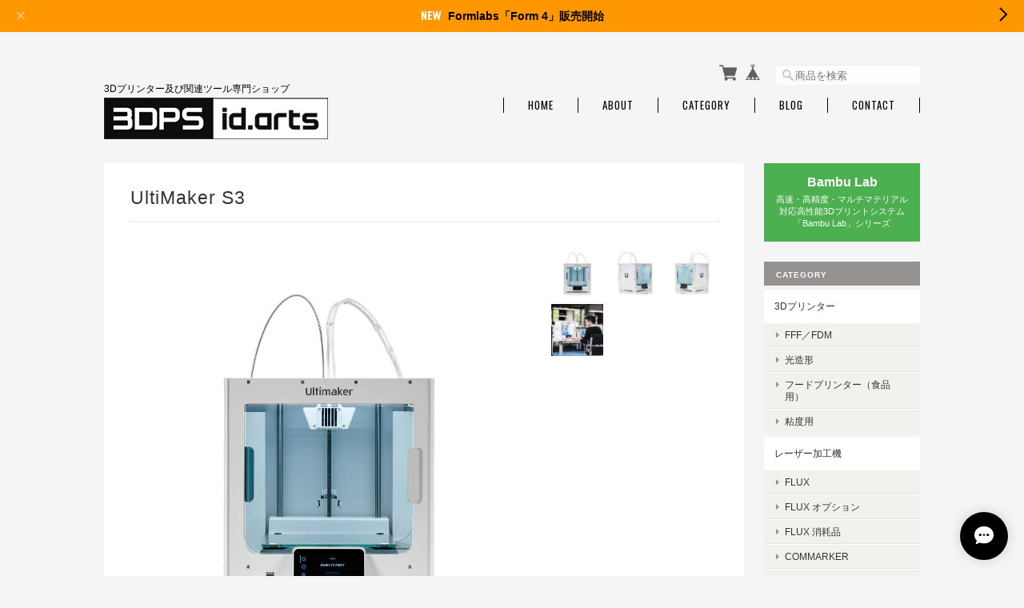

--- FILE ---
content_type: text/html; charset=UTF-8
request_url: https://3dprinter.idarts.co.jp/items/46162369
body_size: 51291
content:
<!DOCTYPE html>
<html lang="ja">
<head>

<link rel="stylesheet" type="text/css" href="https://cf-baseassets.thebase.in/cc183e3a4f7c796f1f1f4ed3f2d6954d/asset/shop/BASEshop-c04794395695aab12cc9.css"/>
	<meta charset="utf-8">
	<meta name="viewport" content="width=device-width, initial-scale=1.0, maximum-scale=1.0, user-scalable=no" />
	<meta name="copyright" content="BASE" />
	<title>UltiMaker S3 | 3DPRINTER SHOP id.arts</title>
	<link rel='icon' type='image/png' href='//static.thebase.in/favicon.png' />
<link rel='apple-touch-icon' sizes='180x180' href='//static.thebase.in/apple-touch-icon.png' />
<link rel='apple-touch-icon-precomposed' href='//static.thebase.in/apple-touch-icon.png' />

	<meta name="BASE-Theme-Name" content="Masterpiece">
	<meta name="BASE-Theme-Version" content="18.2">
	
	

		<meta name="description" content="欧州市場で圧倒的なシェアを誇る3Dプリンタメーカー UltiMaker（アルティメーカー）の最新モデル「UltiMaker S3」は、高品質で効率的な複合材料対応3Dプリントを、デスクトップサイズで実現。 UltiMaker S3には最新のイノベーションが搭載されており、強力で使いやすいだけでなく、費用対効果に優れた高コストパフォーマンス3Dプリンターです。【UltiMaker S3の特徴】■ 単純化された信頼性の高い3D造形UltiMaker S3には、高度なアクティブレベリング、強固なビルドプラットフォーム、加熱式ビルドプレート、正確なステッパードライバーなどの性能を備え、このフォームファクターで最高の印刷品質を提供します。■ 手間のかからない高度なビルドプレートへの接着性UltiMakerプリントヘッドとUltiMakerプリントコアの静電容量センサーを使用したマルチポイントプローブにより、ビルドプレートトポグラフィーのわずかな変動を補正し、安定した第1層プリントを実現します。■ デュアルエクストルーダーUltiMaker社のデュアルエクストルージョンテクノロジーは、2つの材料または色での印刷において市場で最も高い安定性をもたらしました。水溶性サポート材PVAをナイロンやCPE、PLAと一緒に印刷していただく事で、今までにない複雑で技術的な造形の印刷が可能になります。■ 着脱式プリントコアEEPROMチップを内蔵したUltiMaker社プリントコアは、装着時にプリンターに自動検出される為設定に要する時間を最小限に抑えます。造形用とサポート材料の組み合わせからデュアルカラー印刷まで、必要な時に簡単にノズルの切り替えが可能。プリントコアは用途に合わせて選べるため、早い印刷にはノズル径0.8mmを、細かい造形には0.25mmなどがお使いいただけます。■ オフィス内での3D造形をより簡単にUltiMaker S3は、誰でも簡単に高品質の造形結果を達成できるように設計されており、Ultimaker Curaの直感的なタッチインターフェイス、高度なアクティブレベリング、および事前にデフォルト設定された推奨プロファイルにより、ワークフローの一部としての3D造形が容易となります。 Ultimaker Cloudを介してプリンターと印刷ジョブを効率的に管理し、ニーズに容易に適応するスケーラビリティを提供します。■ フィラメント切れの心配も無用デュアルフィラメントフローセンサーは、フィラメントがなくなったとしても印刷が失敗しないという安心感を提供。【UltiMaker S3 スペック】● モデル名：Ultimaker S5（アルティメーカー S3）● プリントタイプ：FFF（熱溶解積層法）● プリントヘッド：自動ノズルリフティングシステム付きデュアルエクストルーダーと交換可能なプリントコア（ノズル）● 造形サイズ（XYZ）：230 x 190 x 200 mm● フィラメント直径：2.85 mm● 積層ピッチ　0.25 mm ノズル：60 - 150ミクロン　0.4 mm ノズル：20 - 200ミクロン　0.8 mm ノズル：20 - 600ミクロン　0.6 mm ノズル：200 - 400ミクロン（高硬度材料用）● ポジショニング制度：6.9, 6.9, 2.5ミクロン● 造形スピード：&lt;24 mm3/s● ビルドプレート：ヒーテッドグラスプレート● ビルドプレート温度：20 - 140 °C● ビルドプレートレベリング：アクティブレベリング● 対応材料：PLA、Tough PLA、Nylon、ABS、CPE、CPE+、PC、TPU 95A、PP、PVA、Breakaway、他社材料にも対応● ノズル径：0.25 mm、0.4 mm、0.6mm (高硬度材料用)、0.8 mm● ノズル温度：180 - 280 °C● ノズル加熱速度：&lt;2 min● ビルドプレート加熱速度：&lt;4 min (from 20 to 60 °C)● 電源：100 - 240 VAC 6 A 50 - 60 Hz, 350 W max● 材料認識：NFCスキャナーによる自動認識● 通信：Wi-Fi、LAN、USB port● モニタリング：ライブカメラ（パソコン、Ultimaker Appから閲覧可能）● インターフェース：タッチパネル● 本体寸法：394 x 489 x 637 mm● 重量：14.4 kg● ソフトウェア：Ultimaker Cura● 対応OS：MacOS、Windows and Linux● 対応ファイル形式：Ultimaker Cura、STL、OBJ、X3D、3MF、BMP、GIF、JPG、PNG● 印刷形式：G、GCODE、GCODE.gz、UPF● メーカー保証：1年● 付属品：3Dプリンター本体、タフPLAフィラメント×1、PVA水溶性フィラメント×1、プリントコアAA 0.4mm x2、プリントコアBB 0.4mm x1、日本語ユーザーマニュアル（PDF）【消耗品の購入について】■ 純正フィラメントhttps://3dprinter.idarts.co.jp/categories/1088575■ プリントコア AA／BBhttps://3dprinter.idarts.co.jp/items/46165643■ プリントコア CChttps://3dprinter.idarts.co.jp/items/46165846■ その他の消耗品https://3dprinter.idarts.co.jp/categories/3527615【金属フィラメントについて】金属フィラメントを用いてステンレス鋼部品などを製作する場合には『Ultrafuse 金属フィラメント』のような金属フィラメントが必要となります。https://3dfs.idarts.co.jp/categories/3503086また、金属フィラメントを用いて造形した後は、デバインダー（脱脂）および焼結プロセスが必要となります。アイディーアーツ株式会社では、これらの工程に必要な設備をお持ちでないユーザー様向けに「Ultrafuse Metal Filament 後処理チケット」をご用意しています。詳細はこちら https://3dfs.idarts.co.jp/items/23381305" />

<meta property="fb:app_id" content="350947278320210" />
<meta property="og:description" content="欧州市場で圧倒的なシェアを誇る3Dプリンタメーカー UltiMaker（アルティメーカー）の最新モデル「UltiMaker S3」は、高品質で効率的な複合材料対応3Dプリントを、デスクトップサイズで実現。 UltiMaker S3には最新のイノベーションが搭載されており、強力で使いやすいだけでなく、費用対効果に優れた高コストパフォーマンス3Dプリンターです。【UltiMaker S3の特徴】■ 単純化された信頼性の高い3D造形UltiMaker S3には、高度なアクティブレベリング、強固なビルドプラットフォーム、加熱式ビルドプレート、正確なステッパードライバーなどの性能を備え、このフォームファクターで最高の印刷品質を提供します。■ 手間のかからない高度なビルドプレートへの接着性UltiMakerプリントヘッドとUltiMakerプリントコアの静電容量センサーを使用したマルチポイントプローブにより、ビルドプレートトポグラフィーのわずかな変動を補正し、安定した第1層プリントを実現します。■ デュアルエクストルーダーUltiMaker社のデュアルエクストルージョンテクノロジーは、2つの材料または色での印刷において市場で最も高い安定性をもたらしました。水溶性サポート材PVAをナイロンやCPE、PLAと一緒に印刷していただく事で、今までにない複雑で技術的な造形の印刷が可能になります。■ 着脱式プリントコアEEPROMチップを内蔵したUltiMaker社プリントコアは、装着時にプリンターに自動検出される為設定に要する時間を最小限に抑えます。造形用とサポート材料の組み合わせからデュアルカラー印刷まで、必要な時に簡単にノズルの切り替えが可能。プリントコアは用途に合わせて選べるため、早い印刷にはノズル径0.8mmを、細かい造形には0.25mmなどがお使いいただけます。■ オフィス内での3D造形をより簡単にUltiMaker S3は、誰でも簡単に高品質の造形結果を達成できるように設計されており、Ultimaker Curaの直感的なタッチインターフェイス、高度なアクティブレベリング、および事前にデフォルト設定された推奨プロファイルにより、ワークフローの一部としての3D造形が容易となります。 Ultimaker Cloudを介してプリンターと印刷ジョブを効率的に管理し、ニーズに容易に適応するスケーラビリティを提供します。■ フィラメント切れの心配も無用デュアルフィラメントフローセンサーは、フィラメントがなくなったとしても印刷が失敗しないという安心感を提供。【UltiMaker S3 スペック】● モデル名：Ultimaker S5（アルティメーカー S3）● プリントタイプ：FFF（熱溶解積層法）● プリントヘッド：自動ノズルリフティングシステム付きデュアルエクストルーダーと交換可能なプリントコア（ノズル）● 造形サイズ（XYZ）：230 x 190 x 200 mm● フィラメント直径：2.85 mm● 積層ピッチ　0.25 mm ノズル：60 - 150ミクロン　0.4 mm ノズル：20 - 200ミクロン　0.8 mm ノズル：20 - 600ミクロン　0.6 mm ノズル：200 - 400ミクロン（高硬度材料用）● ポジショニング制度：6.9, 6.9, 2.5ミクロン● 造形スピード：&lt;24 mm3/s● ビルドプレート：ヒーテッドグラスプレート● ビルドプレート温度：20 - 140 °C● ビルドプレートレベリング：アクティブレベリング● 対応材料：PLA、Tough PLA、Nylon、ABS、CPE、CPE+、PC、TPU 95A、PP、PVA、Breakaway、他社材料にも対応● ノズル径：0.25 mm、0.4 mm、0.6mm (高硬度材料用)、0.8 mm● ノズル温度：180 - 280 °C● ノズル加熱速度：&lt;2 min● ビルドプレート加熱速度：&lt;4 min (from 20 to 60 °C)● 電源：100 - 240 VAC 6 A 50 - 60 Hz, 350 W max● 材料認識：NFCスキャナーによる自動認識● 通信：Wi-Fi、LAN、USB port● モニタリング：ライブカメラ（パソコン、Ultimaker Appから閲覧可能）● インターフェース：タッチパネル● 本体寸法：394 x 489 x 637 mm● 重量：14.4 kg● ソフトウェア：Ultimaker Cura● 対応OS：MacOS、Windows and Linux● 対応ファイル形式：Ultimaker Cura、STL、OBJ、X3D、3MF、BMP、GIF、JPG、PNG● 印刷形式：G、GCODE、GCODE.gz、UPF● メーカー保証：1年● 付属品：3Dプリンター本体、タフPLAフィラメント×1、PVA水溶性フィラメント×1、プリントコアAA 0.4mm x2、プリントコアBB 0.4mm x1、日本語ユーザーマニュアル（PDF）【消耗品の購入について】■ 純正フィラメントhttps://3dprinter.idarts.co.jp/categories/1088575■ プリントコア AA／BBhttps://3dprinter.idarts.co.jp/items/46165643■ プリントコア CChttps://3dprinter.idarts.co.jp/items/46165846■ その他の消耗品https://3dprinter.idarts.co.jp/categories/3527615【金属フィラメントについて】金属フィラメントを用いてステンレス鋼部品などを製作する場合には『Ultrafuse 金属フィラメント』のような金属フィラメントが必要となります。https://3dfs.idarts.co.jp/categories/3503086また、金属フィラメントを用いて造形した後は、デバインダー（脱脂）および焼結プロセスが必要となります。アイディーアーツ株式会社では、これらの工程に必要な設備をお持ちでないユーザー様向けに「Ultrafuse Metal Filament 後処理チケット」をご用意しています。詳細はこちら https://3dfs.idarts.co.jp/items/23381305" />
<meta property="og:title" content="UltiMaker S3 | 3DPRINTER SHOP id.arts powered by BASE" />
<meta property="og:image" content="https://baseec-img-mng.akamaized.net/images/item/origin/c5aff4d4fb4bc6f691c845e0fe74ce0e.jpg?imformat=generic&q=90&im=Resize,width=1200,type=normal" />
<meta property="og:url" content="https://3dprinter.idarts.co.jp/items/46162369" />
<meta property="og:site_name" content="3DPRINTER SHOP id.arts" />
<meta property="og:type" content="product" />

<meta property="product:price:amount" content="990000" />
<meta property="product:price:currency" content="JPY" />
<meta property="product:product_link" content="https://3dprinter.idarts.co.jp/items/46162369" />

<meta name="twitter:card" content="summary_large_image" />
<meta name="twitter:site" content="@idarts_jp" />
<meta name="twitter:url" content="https://3dprinter.idarts.co.jp/items/46162369" />
<meta name="twitter:title" content="UltiMaker S3 | 3DPRINTER SHOP id.arts" />
<meta name="twitter:description" content="欧州市場で圧倒的なシェアを誇る3Dプリンタメーカー UltiMaker（アルティメーカー）の最新モデル「UltiMaker S3」は、高品質で効率的な複合材料対応3Dプリントを、デスクトップサイズで実現。 UltiMaker S3には最新のイノベーションが搭載されており、強力で使いやすいだけでなく、費用対効果に優れた高コストパフォーマンス3Dプリンターです。【UltiMaker S3の特徴】■ 単純化された信頼性の高い3D造形UltiMaker S3には、高度なアクティブレベリング、強固なビルドプラットフォーム、加熱式ビルドプレート、正確なステッパードライバーなどの性能を備え、このフォームファクターで最高の印刷品質を提供します。■ 手間のかからない高度なビルドプレートへの接着性UltiMakerプリントヘッドとUltiMakerプリントコアの静電容量センサーを使用したマルチポイントプローブにより、ビルドプレートトポグラフィーのわずかな変動を補正し、安定した第1層プリントを実現します。■ デュアルエクストルーダーUltiMaker社のデュアルエクストルージョンテクノロジーは、2つの材料または色での印刷において市場で最も高い安定性をもたらしました。水溶性サポート材PVAをナイロンやCPE、PLAと一緒に印刷していただく事で、今までにない複雑で技術的な造形の印刷が可能になります。■ 着脱式プリントコアEEPROMチップを内蔵したUltiMaker社プリントコアは、装着時にプリンターに自動検出される為設定に要する時間を最小限に抑えます。造形用とサポート材料の組み合わせからデュアルカラー印刷まで、必要な時に簡単にノズルの切り替えが可能。プリントコアは用途に合わせて選べるため、早い印刷にはノズル径0.8mmを、細かい造形には0.25mmなどがお使いいただけます。■ オフィス内での3D造形をより簡単にUltiMaker S3は、誰でも簡単に高品質の造形結果を達成できるように設計されており、Ultimaker Curaの直感的なタッチインターフェイス、高度なアクティブレベリング、および事前にデフォルト設定された推奨プロファイルにより、ワークフローの一部としての3D造形が容易となります。 Ultimaker Cloudを介してプリンターと印刷ジョブを効率的に管理し、ニーズに容易に適応するスケーラビリティを提供します。■ フィラメント切れの心配も無用デュアルフィラメントフローセンサーは、フィラメントがなくなったとしても印刷が失敗しないという安心感を提供。【UltiMaker S3 スペック】● モデル名：Ultimaker S5（アルティメーカー S3）● プリントタイプ：FFF（熱溶解積層法）● プリントヘッド：自動ノズルリフティングシステム付きデュアルエクストルーダーと交換可能なプリントコア（ノズル）● 造形サイズ（XYZ）：230 x 190 x 200 mm● フィラメント直径：2.85 mm● 積層ピッチ　0.25 mm ノズル：60 - 150ミクロン　0.4 mm ノズル：20 - 200ミクロン　0.8 mm ノズル：20 - 600ミクロン　0.6 mm ノズル：200 - 400ミクロン（高硬度材料用）● ポジショニング制度：6.9, 6.9, 2.5ミクロン● 造形スピード：&lt;24 mm3/s● ビルドプレート：ヒーテッドグラスプレート● ビルドプレート温度：20 - 140 °C● ビルドプレートレベリング：アクティブレベリング● 対応材料：PLA、Tough PLA、Nylon、ABS、CPE、CPE+、PC、TPU 95A、PP、PVA、Breakaway、他社材料にも対応● ノズル径：0.25 mm、0.4 mm、0.6mm (高硬度材料用)、0.8 mm● ノズル温度：180 - 280 °C● ノズル加熱速度：&lt;2 min● ビルドプレート加熱速度：&lt;4 min (from 20 to 60 °C)● 電源：100 - 240 VAC 6 A 50 - 60 Hz, 350 W max● 材料認識：NFCスキャナーによる自動認識● 通信：Wi-Fi、LAN、USB port● モニタリング：ライブカメラ（パソコン、Ultimaker Appから閲覧可能）● インターフェース：タッチパネル● 本体寸法：394 x 489 x 637 mm● 重量：14.4 kg● ソフトウェア：Ultimaker Cura● 対応OS：MacOS、Windows and Linux● 対応ファイル形式：Ultimaker Cura、STL、OBJ、X3D、3MF、BMP、GIF、JPG、PNG● 印刷形式：G、GCODE、GCODE.gz、UPF● メーカー保証：1年● 付属品：3Dプリンター本体、タフPLAフィラメント×1、PVA水溶性フィラメント×1、プリントコアAA 0.4mm x2、プリントコアBB 0.4mm x1、日本語ユーザーマニュアル（PDF）【消耗品の購入について】■ 純正フィラメントhttps://3dprinter.idarts.co.jp/categories/1088575■ プリントコア AA／BBhttps://3dprinter.idarts.co.jp/items/46165643■ プリントコア CChttps://3dprinter.idarts.co.jp/items/46165846■ その他の消耗品https://3dprinter.idarts.co.jp/categories/3527615【金属フィラメントについて】金属フィラメントを用いてステンレス鋼部品などを製作する場合には『Ultrafuse 金属フィラメント』のような金属フィラメントが必要となります。https://3dfs.idarts.co.jp/categories/3503086また、金属フィラメントを用いて造形した後は、デバインダー（脱脂）および焼結プロセスが必要となります。アイディーアーツ株式会社では、これらの工程に必要な設備をお持ちでないユーザー様向けに「Ultrafuse Metal Filament 後処理チケット」をご用意しています。詳細はこちら https://3dfs.idarts.co.jp/items/23381305" />
<meta name="twitter:image" content="https://baseec-img-mng.akamaized.net/images/item/origin/c5aff4d4fb4bc6f691c845e0fe74ce0e.jpg?imformat=generic&q=90&im=Resize,width=1200,type=normal" />
<meta name="keywords" content="Ultimaker,フィラメント,3Dプリンター,Cura,製造業" />
	<link rel="stylesheet" href="https://basefile.s3.amazonaws.com/ymtk/58bcb356ec856/colorbox.css">
	<link rel="stylesheet" href="/css/bootstrap.min.css">
	<link rel="stylesheet" href="/css/bootstrap-select.min.css">
	
	
	<script src="https://basefile.akamaized.net/ymtk/66052dcf1de76/jquery.min.js"></script>
	<script src="https://basefile.akamaized.net/ymtk/66052ddf93382/jquery-migrate-3.3.2.min.js"></script>

		
		
	
	<script src="/js/change_status.js?1768288315018"></script>
	
	<link rel="stylesheet" href="https://basefile.akamaized.net/ymtk/6721d974ae36b/masterpiece182.min.css" type="text/css">    
	<link rel="stylesheet" href="https://fonts.googleapis.com/css?family=Oswald" type="text/css">
	<link rel="stylesheet" href="https://maxcdn.bootstrapcdn.com/font-awesome/4.7.0/css/font-awesome.min.css" type="text/css">
	
	<link href='https://fonts.googleapis.com/css?family=Lato' rel='stylesheet' type='text/css'>
	<style type="text/css">
	
		    #mainHeader h1{ font-family: 'Lato'; }
				.widget h3,
		.category-title,
		.search-title {
		    background: #96928f !important;
		}
		i.fa,
		.ChildCategories li a:hover,
		.widget.category ul.appsItemCategoryTag_lowerchild li a:before,
		#reviews h2.review01__title:before { color: #96928f; }
		.review01__tab:after {border: 2px solid #96928f !important;}
		.menui { background-color:#96928f; }
				#mainHeader,
		#mainHeader h1 a,
		.menu li a,
		#mainFooter ul li a,
		address,
		.breadcrumb,.breadcrumb li,.breadcrumb li a{
		    color:#000000;
		}
		.menu li,
		.menu li:last-child { border-color:#000000;}
				.widget.shipping { background:#4CAF50;}
		
	.alertBanner { background: #F54336 !important;}	.alertBanner { border-color: #F54336 !important;}	.alertBanner { color: #FFFFFF !important;}	
	
    </style>

	
	
<style type="text/css">
body { 
        background-image: none;
        background-color: #f5f5f5;
     }
</style>

	<script type="text/javascript">
	var _gaq = _gaq || [];
	var gtag = gtag || function(){};
</script>
			<script>
window.dataLayer = window.dataLayer || [];
window.dataLayer.push({

	
						'shopTheme': "market_ymtk_564534b286f53",
		
				'shopId': "3dprinter-base-shop",

						'itemId': "46162369",
		
				
							'itemPrice': 990000,
			'GA4ViewItems': [
				{
					'item_id': "46162369",
					'item_name': "UltiMaker S3",
					'price': 990000,
					'quantity': 1,
				}
			],
		
	
		});
</script>


<!-- Google Tag Manager for thebase.in-->
<noscript><iframe src="//www.googletagmanager.com/ns.html?id=GTM-K652NBTK"
height="0" width="0" style="display:none;visibility:hidden"></iframe></noscript>
<script>(function(w,d,s,l,i){w[l]=w[l]||[];w[l].push({'gtm.start':
new Date().getTime(),event:'gtm.js'});var f=d.getElementsByTagName(s)[0],
j=d.createElement(s),dl=l!='dataLayer'?'&l='+l:'';j.async=true;j.src=
'//www.googletagmanager.com/gtm.js?id='+i+dl;f.parentNode.insertBefore(j,f);
})(window,document,'script','dataLayer','GTM-K652NBTK');</script>
<!-- End Google Tag Manager -->

<script type="text/javascript">


</script>

	


	<!-- Facebook Pixel Code -->
	<script>
		!function(f,b,e,v,n,t,s){if(f.fbq)return;n=f.fbq=function(){n.callMethod?
			n.callMethod.apply(n,arguments):n.queue.push(arguments)};if(!f._fbq)f._fbq=n;
			n.push=n;n.loaded=!0;n.version='2.0';n.queue=[];t=b.createElement(e);t.async=!0;
			t.src=v;s=b.getElementsByTagName(e)[0];s.parentNode.insertBefore(t,s)}(window,
			document,'script','https://connect.facebook.net/en_US/fbevents.js');

			
		fbq('init', '964940196860565', {}, { agent: 'plthebase' });
		fbq('trackSingle', '964940196860565', 'PageView');

				const viewContentEventId = crypto.randomUUID();
		const viewContentEventIdObj = { eventID: viewContentEventId };
		fbq('trackSingle', '964940196860565', 'ViewContent', {"content_ids":["46162369"],"content_name":"UltiMaker S3","content_type":"product","contents":[{"id":"46162369","quantity":1,"item_price":990000}],"currency":"JPY","value":990000}, viewContentEventIdObj);
		data = JSON.parse('{"content_ids":["46162369"],"content_name":"UltiMaker S3","content_type":"product","contents":[{"id":"46162369","quantity":1,"item_price":990000}],"currency":"JPY","value":990000}');
		data.event_name = 'ViewContent';
		data.event_id = viewContentEventId;
				if (data) {
			(function(data) {
				window.addEventListener('load', function() {
					$.ajax({
						type: 'POST',
						url: "https://3dprinter.idarts.co.jp/facebook/conversion/",
						dataType: 'json',
						data: data,
						success: function (data) {},
					})
				})
			})(data)
		}

	</script>
	<!-- End Facebook Pixel Code -->





<meta name="cot:primaryColor" content="#000000"><meta name="cot:accentColor" content="#000000"><meta name="cot:textColor" content="#000000"><meta name="cot:lightTextColor" content="#ffffff"><meta name="cot:complementaryColor" content="#000000"><meta name="cot:titleColor" content="#000000">

	

	<script type="text/javascript">
		;window.NREUM||(NREUM={});NREUM.init={distributed_tracing:{enabled:true},privacy:{cookies_enabled:true},ajax:{deny_list:["bam.nr-data.net"]}};

		;NREUM.loader_config={accountID:"2907216",trustKey:"2804831",agentID:"663072695",licenseKey:"NRJS-4c41e18b2dabf750af0",applicationID:"663072695"}
		;NREUM.info={beacon:"bam.nr-data.net",errorBeacon:"bam.nr-data.net",licenseKey:"NRJS-4c41e18b2dabf750af0",applicationID:"663072695",sa:1}

		;/*! For license information please see nr-loader-spa-1.236.0.min.js.LICENSE.txt */
		(()=>{"use strict";var e,t,r={5763:(e,t,r)=>{r.d(t,{P_:()=>l,Mt:()=>g,C5:()=>s,DL:()=>v,OP:()=>T,lF:()=>D,Yu:()=>y,Dg:()=>h,CX:()=>c,GE:()=>b,sU:()=>_});var n=r(8632),i=r(9567);const o={beacon:n.ce.beacon,errorBeacon:n.ce.errorBeacon,licenseKey:void 0,applicationID:void 0,sa:void 0,queueTime:void 0,applicationTime:void 0,ttGuid:void 0,user:void 0,account:void 0,product:void 0,extra:void 0,jsAttributes:{},userAttributes:void 0,atts:void 0,transactionName:void 0,tNamePlain:void 0},a={};function s(e){if(!e)throw new Error("All info objects require an agent identifier!");if(!a[e])throw new Error("Info for ".concat(e," was never set"));return a[e]}function c(e,t){if(!e)throw new Error("All info objects require an agent identifier!");a[e]=(0,i.D)(t,o),(0,n.Qy)(e,a[e],"info")}var u=r(7056);const d=()=>{const e={blockSelector:"[data-nr-block]",maskInputOptions:{password:!0}};return{allow_bfcache:!0,privacy:{cookies_enabled:!0},ajax:{deny_list:void 0,enabled:!0,harvestTimeSeconds:10},distributed_tracing:{enabled:void 0,exclude_newrelic_header:void 0,cors_use_newrelic_header:void 0,cors_use_tracecontext_headers:void 0,allowed_origins:void 0},session:{domain:void 0,expiresMs:u.oD,inactiveMs:u.Hb},ssl:void 0,obfuscate:void 0,jserrors:{enabled:!0,harvestTimeSeconds:10},metrics:{enabled:!0},page_action:{enabled:!0,harvestTimeSeconds:30},page_view_event:{enabled:!0},page_view_timing:{enabled:!0,harvestTimeSeconds:30,long_task:!1},session_trace:{enabled:!0,harvestTimeSeconds:10},harvest:{tooManyRequestsDelay:60},session_replay:{enabled:!1,harvestTimeSeconds:60,sampleRate:.1,errorSampleRate:.1,maskTextSelector:"*",maskAllInputs:!0,get blockClass(){return"nr-block"},get ignoreClass(){return"nr-ignore"},get maskTextClass(){return"nr-mask"},get blockSelector(){return e.blockSelector},set blockSelector(t){e.blockSelector+=",".concat(t)},get maskInputOptions(){return e.maskInputOptions},set maskInputOptions(t){e.maskInputOptions={...t,password:!0}}},spa:{enabled:!0,harvestTimeSeconds:10}}},f={};function l(e){if(!e)throw new Error("All configuration objects require an agent identifier!");if(!f[e])throw new Error("Configuration for ".concat(e," was never set"));return f[e]}function h(e,t){if(!e)throw new Error("All configuration objects require an agent identifier!");f[e]=(0,i.D)(t,d()),(0,n.Qy)(e,f[e],"config")}function g(e,t){if(!e)throw new Error("All configuration objects require an agent identifier!");var r=l(e);if(r){for(var n=t.split("."),i=0;i<n.length-1;i++)if("object"!=typeof(r=r[n[i]]))return;r=r[n[n.length-1]]}return r}const p={accountID:void 0,trustKey:void 0,agentID:void 0,licenseKey:void 0,applicationID:void 0,xpid:void 0},m={};function v(e){if(!e)throw new Error("All loader-config objects require an agent identifier!");if(!m[e])throw new Error("LoaderConfig for ".concat(e," was never set"));return m[e]}function b(e,t){if(!e)throw new Error("All loader-config objects require an agent identifier!");m[e]=(0,i.D)(t,p),(0,n.Qy)(e,m[e],"loader_config")}const y=(0,n.mF)().o;var w=r(385),x=r(6818);const A={buildEnv:x.Re,bytesSent:{},queryBytesSent:{},customTransaction:void 0,disabled:!1,distMethod:x.gF,isolatedBacklog:!1,loaderType:void 0,maxBytes:3e4,offset:Math.floor(w._A?.performance?.timeOrigin||w._A?.performance?.timing?.navigationStart||Date.now()),onerror:void 0,origin:""+w._A.location,ptid:void 0,releaseIds:{},session:void 0,xhrWrappable:"function"==typeof w._A.XMLHttpRequest?.prototype?.addEventListener,version:x.q4},E={};function T(e){if(!e)throw new Error("All runtime objects require an agent identifier!");if(!E[e])throw new Error("Runtime for ".concat(e," was never set"));return E[e]}function _(e,t){if(!e)throw new Error("All runtime objects require an agent identifier!");E[e]=(0,i.D)(t,A),(0,n.Qy)(e,E[e],"runtime")}function D(e){return function(e){try{const t=s(e);return!!t.licenseKey&&!!t.errorBeacon&&!!t.applicationID}catch(e){return!1}}(e)}},9567:(e,t,r)=>{r.d(t,{D:()=>i});var n=r(50);function i(e,t){try{if(!e||"object"!=typeof e)return(0,n.Z)("Setting a Configurable requires an object as input");if(!t||"object"!=typeof t)return(0,n.Z)("Setting a Configurable requires a model to set its initial properties");const r=Object.create(Object.getPrototypeOf(t),Object.getOwnPropertyDescriptors(t)),o=0===Object.keys(r).length?e:r;for(let a in o)if(void 0!==e[a])try{"object"==typeof e[a]&&"object"==typeof t[a]?r[a]=i(e[a],t[a]):r[a]=e[a]}catch(e){(0,n.Z)("An error occurred while setting a property of a Configurable",e)}return r}catch(e){(0,n.Z)("An error occured while setting a Configurable",e)}}},6818:(e,t,r)=>{r.d(t,{Re:()=>i,gF:()=>o,q4:()=>n});const n="1.236.0",i="PROD",o="CDN"},385:(e,t,r)=>{r.d(t,{FN:()=>a,IF:()=>u,Nk:()=>f,Tt:()=>s,_A:()=>o,il:()=>n,pL:()=>c,v6:()=>i,w1:()=>d});const n="undefined"!=typeof window&&!!window.document,i="undefined"!=typeof WorkerGlobalScope&&("undefined"!=typeof self&&self instanceof WorkerGlobalScope&&self.navigator instanceof WorkerNavigator||"undefined"!=typeof globalThis&&globalThis instanceof WorkerGlobalScope&&globalThis.navigator instanceof WorkerNavigator),o=n?window:"undefined"!=typeof WorkerGlobalScope&&("undefined"!=typeof self&&self instanceof WorkerGlobalScope&&self||"undefined"!=typeof globalThis&&globalThis instanceof WorkerGlobalScope&&globalThis),a=""+o?.location,s=/iPad|iPhone|iPod/.test(navigator.userAgent),c=s&&"undefined"==typeof SharedWorker,u=(()=>{const e=navigator.userAgent.match(/Firefox[/\s](\d+\.\d+)/);return Array.isArray(e)&&e.length>=2?+e[1]:0})(),d=Boolean(n&&window.document.documentMode),f=!!navigator.sendBeacon},1117:(e,t,r)=>{r.d(t,{w:()=>o});var n=r(50);const i={agentIdentifier:"",ee:void 0};class o{constructor(e){try{if("object"!=typeof e)return(0,n.Z)("shared context requires an object as input");this.sharedContext={},Object.assign(this.sharedContext,i),Object.entries(e).forEach((e=>{let[t,r]=e;Object.keys(i).includes(t)&&(this.sharedContext[t]=r)}))}catch(e){(0,n.Z)("An error occured while setting SharedContext",e)}}}},8e3:(e,t,r)=>{r.d(t,{L:()=>d,R:()=>c});var n=r(2177),i=r(1284),o=r(4322),a=r(3325);const s={};function c(e,t){const r={staged:!1,priority:a.p[t]||0};u(e),s[e].get(t)||s[e].set(t,r)}function u(e){e&&(s[e]||(s[e]=new Map))}function d(){let e=arguments.length>0&&void 0!==arguments[0]?arguments[0]:"",t=arguments.length>1&&void 0!==arguments[1]?arguments[1]:"feature";if(u(e),!e||!s[e].get(t))return a(t);s[e].get(t).staged=!0;const r=[...s[e]];function a(t){const r=e?n.ee.get(e):n.ee,a=o.X.handlers;if(r.backlog&&a){var s=r.backlog[t],c=a[t];if(c){for(var u=0;s&&u<s.length;++u)f(s[u],c);(0,i.D)(c,(function(e,t){(0,i.D)(t,(function(t,r){r[0].on(e,r[1])}))}))}delete a[t],r.backlog[t]=null,r.emit("drain-"+t,[])}}r.every((e=>{let[t,r]=e;return r.staged}))&&(r.sort(((e,t)=>e[1].priority-t[1].priority)),r.forEach((e=>{let[t]=e;a(t)})))}function f(e,t){var r=e[1];(0,i.D)(t[r],(function(t,r){var n=e[0];if(r[0]===n){var i=r[1],o=e[3],a=e[2];i.apply(o,a)}}))}},2177:(e,t,r)=>{r.d(t,{c:()=>f,ee:()=>u});var n=r(8632),i=r(2210),o=r(1284),a=r(5763),s="nr@context";let c=(0,n.fP)();var u;function d(){}function f(e){return(0,i.X)(e,s,l)}function l(){return new d}function h(){u.aborted=!0,u.backlog={}}c.ee?u=c.ee:(u=function e(t,r){var n={},c={},f={},g=!1;try{g=16===r.length&&(0,a.OP)(r).isolatedBacklog}catch(e){}var p={on:b,addEventListener:b,removeEventListener:y,emit:v,get:x,listeners:w,context:m,buffer:A,abort:h,aborted:!1,isBuffering:E,debugId:r,backlog:g?{}:t&&"object"==typeof t.backlog?t.backlog:{}};return p;function m(e){return e&&e instanceof d?e:e?(0,i.X)(e,s,l):l()}function v(e,r,n,i,o){if(!1!==o&&(o=!0),!u.aborted||i){t&&o&&t.emit(e,r,n);for(var a=m(n),s=w(e),d=s.length,f=0;f<d;f++)s[f].apply(a,r);var l=T()[c[e]];return l&&l.push([p,e,r,a]),a}}function b(e,t){n[e]=w(e).concat(t)}function y(e,t){var r=n[e];if(r)for(var i=0;i<r.length;i++)r[i]===t&&r.splice(i,1)}function w(e){return n[e]||[]}function x(t){return f[t]=f[t]||e(p,t)}function A(e,t){var r=T();p.aborted||(0,o.D)(e,(function(e,n){t=t||"feature",c[n]=t,t in r||(r[t]=[])}))}function E(e){return!!T()[c[e]]}function T(){return p.backlog}}(void 0,"globalEE"),c.ee=u)},5546:(e,t,r)=>{r.d(t,{E:()=>n,p:()=>i});var n=r(2177).ee.get("handle");function i(e,t,r,i,o){o?(o.buffer([e],i),o.emit(e,t,r)):(n.buffer([e],i),n.emit(e,t,r))}},4322:(e,t,r)=>{r.d(t,{X:()=>o});var n=r(5546);o.on=a;var i=o.handlers={};function o(e,t,r,o){a(o||n.E,i,e,t,r)}function a(e,t,r,i,o){o||(o="feature"),e||(e=n.E);var a=t[o]=t[o]||{};(a[r]=a[r]||[]).push([e,i])}},3239:(e,t,r)=>{r.d(t,{bP:()=>s,iz:()=>c,m$:()=>a});var n=r(385);let i=!1,o=!1;try{const e={get passive(){return i=!0,!1},get signal(){return o=!0,!1}};n._A.addEventListener("test",null,e),n._A.removeEventListener("test",null,e)}catch(e){}function a(e,t){return i||o?{capture:!!e,passive:i,signal:t}:!!e}function s(e,t){let r=arguments.length>2&&void 0!==arguments[2]&&arguments[2],n=arguments.length>3?arguments[3]:void 0;window.addEventListener(e,t,a(r,n))}function c(e,t){let r=arguments.length>2&&void 0!==arguments[2]&&arguments[2],n=arguments.length>3?arguments[3]:void 0;document.addEventListener(e,t,a(r,n))}},4402:(e,t,r)=>{r.d(t,{Ht:()=>u,M:()=>c,Rl:()=>a,ky:()=>s});var n=r(385);const i="xxxxxxxx-xxxx-4xxx-yxxx-xxxxxxxxxxxx";function o(e,t){return e?15&e[t]:16*Math.random()|0}function a(){const e=n._A?.crypto||n._A?.msCrypto;let t,r=0;return e&&e.getRandomValues&&(t=e.getRandomValues(new Uint8Array(31))),i.split("").map((e=>"x"===e?o(t,++r).toString(16):"y"===e?(3&o()|8).toString(16):e)).join("")}function s(e){const t=n._A?.crypto||n._A?.msCrypto;let r,i=0;t&&t.getRandomValues&&(r=t.getRandomValues(new Uint8Array(31)));const a=[];for(var s=0;s<e;s++)a.push(o(r,++i).toString(16));return a.join("")}function c(){return s(16)}function u(){return s(32)}},7056:(e,t,r)=>{r.d(t,{Bq:()=>n,Hb:()=>o,oD:()=>i});const n="NRBA",i=144e5,o=18e5},7894:(e,t,r)=>{function n(){return Math.round(performance.now())}r.d(t,{z:()=>n})},7243:(e,t,r)=>{r.d(t,{e:()=>o});var n=r(385),i={};function o(e){if(e in i)return i[e];if(0===(e||"").indexOf("data:"))return{protocol:"data"};let t;var r=n._A?.location,o={};if(n.il)t=document.createElement("a"),t.href=e;else try{t=new URL(e,r.href)}catch(e){return o}o.port=t.port;var a=t.href.split("://");!o.port&&a[1]&&(o.port=a[1].split("/")[0].split("@").pop().split(":")[1]),o.port&&"0"!==o.port||(o.port="https"===a[0]?"443":"80"),o.hostname=t.hostname||r.hostname,o.pathname=t.pathname,o.protocol=a[0],"/"!==o.pathname.charAt(0)&&(o.pathname="/"+o.pathname);var s=!t.protocol||":"===t.protocol||t.protocol===r.protocol,c=t.hostname===r.hostname&&t.port===r.port;return o.sameOrigin=s&&(!t.hostname||c),"/"===o.pathname&&(i[e]=o),o}},50:(e,t,r)=>{function n(e,t){"function"==typeof console.warn&&(console.warn("New Relic: ".concat(e)),t&&console.warn(t))}r.d(t,{Z:()=>n})},2587:(e,t,r)=>{r.d(t,{N:()=>c,T:()=>u});var n=r(2177),i=r(5546),o=r(8e3),a=r(3325);const s={stn:[a.D.sessionTrace],err:[a.D.jserrors,a.D.metrics],ins:[a.D.pageAction],spa:[a.D.spa],sr:[a.D.sessionReplay,a.D.sessionTrace]};function c(e,t){const r=n.ee.get(t);e&&"object"==typeof e&&(Object.entries(e).forEach((e=>{let[t,n]=e;void 0===u[t]&&(s[t]?s[t].forEach((e=>{n?(0,i.p)("feat-"+t,[],void 0,e,r):(0,i.p)("block-"+t,[],void 0,e,r),(0,i.p)("rumresp-"+t,[Boolean(n)],void 0,e,r)})):n&&(0,i.p)("feat-"+t,[],void 0,void 0,r),u[t]=Boolean(n))})),Object.keys(s).forEach((e=>{void 0===u[e]&&(s[e]?.forEach((t=>(0,i.p)("rumresp-"+e,[!1],void 0,t,r))),u[e]=!1)})),(0,o.L)(t,a.D.pageViewEvent))}const u={}},2210:(e,t,r)=>{r.d(t,{X:()=>i});var n=Object.prototype.hasOwnProperty;function i(e,t,r){if(n.call(e,t))return e[t];var i=r();if(Object.defineProperty&&Object.keys)try{return Object.defineProperty(e,t,{value:i,writable:!0,enumerable:!1}),i}catch(e){}return e[t]=i,i}},1284:(e,t,r)=>{r.d(t,{D:()=>n});const n=(e,t)=>Object.entries(e||{}).map((e=>{let[r,n]=e;return t(r,n)}))},4351:(e,t,r)=>{r.d(t,{P:()=>o});var n=r(2177);const i=()=>{const e=new WeakSet;return(t,r)=>{if("object"==typeof r&&null!==r){if(e.has(r))return;e.add(r)}return r}};function o(e){try{return JSON.stringify(e,i())}catch(e){try{n.ee.emit("internal-error",[e])}catch(e){}}}},3960:(e,t,r)=>{r.d(t,{K:()=>a,b:()=>o});var n=r(3239);function i(){return"undefined"==typeof document||"complete"===document.readyState}function o(e,t){if(i())return e();(0,n.bP)("load",e,t)}function a(e){if(i())return e();(0,n.iz)("DOMContentLoaded",e)}},8632:(e,t,r)=>{r.d(t,{EZ:()=>u,Qy:()=>c,ce:()=>o,fP:()=>a,gG:()=>d,mF:()=>s});var n=r(7894),i=r(385);const o={beacon:"bam.nr-data.net",errorBeacon:"bam.nr-data.net"};function a(){return i._A.NREUM||(i._A.NREUM={}),void 0===i._A.newrelic&&(i._A.newrelic=i._A.NREUM),i._A.NREUM}function s(){let e=a();return e.o||(e.o={ST:i._A.setTimeout,SI:i._A.setImmediate,CT:i._A.clearTimeout,XHR:i._A.XMLHttpRequest,REQ:i._A.Request,EV:i._A.Event,PR:i._A.Promise,MO:i._A.MutationObserver,FETCH:i._A.fetch}),e}function c(e,t,r){let i=a();const o=i.initializedAgents||{},s=o[e]||{};return Object.keys(s).length||(s.initializedAt={ms:(0,n.z)(),date:new Date}),i.initializedAgents={...o,[e]:{...s,[r]:t}},i}function u(e,t){a()[e]=t}function d(){return function(){let e=a();const t=e.info||{};e.info={beacon:o.beacon,errorBeacon:o.errorBeacon,...t}}(),function(){let e=a();const t=e.init||{};e.init={...t}}(),s(),function(){let e=a();const t=e.loader_config||{};e.loader_config={...t}}(),a()}},7956:(e,t,r)=>{r.d(t,{N:()=>i});var n=r(3239);function i(e){let t=arguments.length>1&&void 0!==arguments[1]&&arguments[1],r=arguments.length>2?arguments[2]:void 0,i=arguments.length>3?arguments[3]:void 0;return void(0,n.iz)("visibilitychange",(function(){if(t)return void("hidden"==document.visibilityState&&e());e(document.visibilityState)}),r,i)}},1214:(e,t,r)=>{r.d(t,{em:()=>v,u5:()=>N,QU:()=>S,_L:()=>I,Gm:()=>L,Lg:()=>M,gy:()=>U,BV:()=>Q,Kf:()=>ee});var n=r(2177);const i="nr@original";var o=Object.prototype.hasOwnProperty,a=!1;function s(e,t){return e||(e=n.ee),r.inPlace=function(e,t,n,i,o){n||(n="");var a,s,c,u="-"===n.charAt(0);for(c=0;c<t.length;c++)d(a=e[s=t[c]])||(e[s]=r(a,u?s+n:n,i,s,o))},r.flag=i,r;function r(t,r,n,a,s){return d(t)?t:(r||(r=""),nrWrapper[i]=t,u(t,nrWrapper,e),nrWrapper);function nrWrapper(){var i,u,d,f;try{u=this,i=[...arguments],d="function"==typeof n?n(i,u):n||{}}catch(t){c([t,"",[i,u,a],d],e)}o(r+"start",[i,u,a],d,s);try{return f=t.apply(u,i)}catch(e){throw o(r+"err",[i,u,e],d,s),e}finally{o(r+"end",[i,u,f],d,s)}}}function o(r,n,i,o){if(!a||t){var s=a;a=!0;try{e.emit(r,n,i,t,o)}catch(t){c([t,r,n,i],e)}a=s}}}function c(e,t){t||(t=n.ee);try{t.emit("internal-error",e)}catch(e){}}function u(e,t,r){if(Object.defineProperty&&Object.keys)try{return Object.keys(e).forEach((function(r){Object.defineProperty(t,r,{get:function(){return e[r]},set:function(t){return e[r]=t,t}})})),t}catch(e){c([e],r)}for(var n in e)o.call(e,n)&&(t[n]=e[n]);return t}function d(e){return!(e&&e instanceof Function&&e.apply&&!e[i])}var f=r(2210),l=r(385);const h={},g=XMLHttpRequest,p="addEventListener",m="removeEventListener";function v(e){var t=function(e){return(e||n.ee).get("events")}(e);if(h[t.debugId]++)return t;h[t.debugId]=1;var r=s(t,!0);function i(e){r.inPlace(e,[p,m],"-",o)}function o(e,t){return e[1]}return"getPrototypeOf"in Object&&(l.il&&b(document,i),b(l._A,i),b(g.prototype,i)),t.on(p+"-start",(function(e,t){var n=e[1];if(null!==n&&("function"==typeof n||"object"==typeof n)){var i=(0,f.X)(n,"nr@wrapped",(function(){var e={object:function(){if("function"!=typeof n.handleEvent)return;return n.handleEvent.apply(n,arguments)},function:n}[typeof n];return e?r(e,"fn-",null,e.name||"anonymous"):n}));this.wrapped=e[1]=i}})),t.on(m+"-start",(function(e){e[1]=this.wrapped||e[1]})),t}function b(e,t){let r=e;for(;"object"==typeof r&&!Object.prototype.hasOwnProperty.call(r,p);)r=Object.getPrototypeOf(r);for(var n=arguments.length,i=new Array(n>2?n-2:0),o=2;o<n;o++)i[o-2]=arguments[o];r&&t(r,...i)}var y="fetch-",w=y+"body-",x=["arrayBuffer","blob","json","text","formData"],A=l._A.Request,E=l._A.Response,T="prototype",_="nr@context";const D={};function N(e){const t=function(e){return(e||n.ee).get("fetch")}(e);if(!(A&&E&&l._A.fetch))return t;if(D[t.debugId]++)return t;function r(e,r,n){var i=e[r];"function"==typeof i&&(e[r]=function(){var e,r=[...arguments],o={};t.emit(n+"before-start",[r],o),o[_]&&o[_].dt&&(e=o[_].dt);var a=i.apply(this,r);return t.emit(n+"start",[r,e],a),a.then((function(e){return t.emit(n+"end",[null,e],a),e}),(function(e){throw t.emit(n+"end",[e],a),e}))})}return D[t.debugId]=1,x.forEach((e=>{r(A[T],e,w),r(E[T],e,w)})),r(l._A,"fetch",y),t.on(y+"end",(function(e,r){var n=this;if(r){var i=r.headers.get("content-length");null!==i&&(n.rxSize=i),t.emit(y+"done",[null,r],n)}else t.emit(y+"done",[e],n)})),t}const O={},j=["pushState","replaceState"];function S(e){const t=function(e){return(e||n.ee).get("history")}(e);return!l.il||O[t.debugId]++||(O[t.debugId]=1,s(t).inPlace(window.history,j,"-")),t}var P=r(3239);const C={},R=["appendChild","insertBefore","replaceChild"];function I(e){const t=function(e){return(e||n.ee).get("jsonp")}(e);if(!l.il||C[t.debugId])return t;C[t.debugId]=!0;var r=s(t),i=/[?&](?:callback|cb)=([^&#]+)/,o=/(.*)\.([^.]+)/,a=/^(\w+)(\.|$)(.*)$/;function c(e,t){var r=e.match(a),n=r[1],i=r[3];return i?c(i,t[n]):t[n]}return r.inPlace(Node.prototype,R,"dom-"),t.on("dom-start",(function(e){!function(e){if(!e||"string"!=typeof e.nodeName||"script"!==e.nodeName.toLowerCase())return;if("function"!=typeof e.addEventListener)return;var n=(a=e.src,s=a.match(i),s?s[1]:null);var a,s;if(!n)return;var u=function(e){var t=e.match(o);if(t&&t.length>=3)return{key:t[2],parent:c(t[1],window)};return{key:e,parent:window}}(n);if("function"!=typeof u.parent[u.key])return;var d={};function f(){t.emit("jsonp-end",[],d),e.removeEventListener("load",f,(0,P.m$)(!1)),e.removeEventListener("error",l,(0,P.m$)(!1))}function l(){t.emit("jsonp-error",[],d),t.emit("jsonp-end",[],d),e.removeEventListener("load",f,(0,P.m$)(!1)),e.removeEventListener("error",l,(0,P.m$)(!1))}r.inPlace(u.parent,[u.key],"cb-",d),e.addEventListener("load",f,(0,P.m$)(!1)),e.addEventListener("error",l,(0,P.m$)(!1)),t.emit("new-jsonp",[e.src],d)}(e[0])})),t}var k=r(5763);const H={};function L(e){const t=function(e){return(e||n.ee).get("mutation")}(e);if(!l.il||H[t.debugId])return t;H[t.debugId]=!0;var r=s(t),i=k.Yu.MO;return i&&(window.MutationObserver=function(e){return this instanceof i?new i(r(e,"fn-")):i.apply(this,arguments)},MutationObserver.prototype=i.prototype),t}const z={};function M(e){const t=function(e){return(e||n.ee).get("promise")}(e);if(z[t.debugId])return t;z[t.debugId]=!0;var r=n.c,o=s(t),a=k.Yu.PR;return a&&function(){function e(r){var n=t.context(),i=o(r,"executor-",n,null,!1);const s=Reflect.construct(a,[i],e);return t.context(s).getCtx=function(){return n},s}l._A.Promise=e,Object.defineProperty(e,"name",{value:"Promise"}),e.toString=function(){return a.toString()},Object.setPrototypeOf(e,a),["all","race"].forEach((function(r){const n=a[r];e[r]=function(e){let i=!1;[...e||[]].forEach((e=>{this.resolve(e).then(a("all"===r),a(!1))}));const o=n.apply(this,arguments);return o;function a(e){return function(){t.emit("propagate",[null,!i],o,!1,!1),i=i||!e}}}})),["resolve","reject"].forEach((function(r){const n=a[r];e[r]=function(e){const r=n.apply(this,arguments);return e!==r&&t.emit("propagate",[e,!0],r,!1,!1),r}})),e.prototype=a.prototype;const n=a.prototype.then;a.prototype.then=function(){var e=this,i=r(e);i.promise=e;for(var a=arguments.length,s=new Array(a),c=0;c<a;c++)s[c]=arguments[c];s[0]=o(s[0],"cb-",i,null,!1),s[1]=o(s[1],"cb-",i,null,!1);const u=n.apply(this,s);return i.nextPromise=u,t.emit("propagate",[e,!0],u,!1,!1),u},a.prototype.then[i]=n,t.on("executor-start",(function(e){e[0]=o(e[0],"resolve-",this,null,!1),e[1]=o(e[1],"resolve-",this,null,!1)})),t.on("executor-err",(function(e,t,r){e[1](r)})),t.on("cb-end",(function(e,r,n){t.emit("propagate",[n,!0],this.nextPromise,!1,!1)})),t.on("propagate",(function(e,r,n){this.getCtx&&!r||(this.getCtx=function(){if(e instanceof Promise)var r=t.context(e);return r&&r.getCtx?r.getCtx():this})}))}(),t}const B={},F="requestAnimationFrame";function U(e){const t=function(e){return(e||n.ee).get("raf")}(e);if(!l.il||B[t.debugId]++)return t;B[t.debugId]=1;var r=s(t);return r.inPlace(window,[F],"raf-"),t.on("raf-start",(function(e){e[0]=r(e[0],"fn-")})),t}const q={},G="setTimeout",V="setInterval",X="clearTimeout",W="-start",Z="-",$=[G,"setImmediate",V,X,"clearImmediate"];function Q(e){const t=function(e){return(e||n.ee).get("timer")}(e);if(q[t.debugId]++)return t;q[t.debugId]=1;var r=s(t);return r.inPlace(l._A,$.slice(0,2),G+Z),r.inPlace(l._A,$.slice(2,3),V+Z),r.inPlace(l._A,$.slice(3),X+Z),t.on(V+W,(function(e,t,n){e[0]=r(e[0],"fn-",null,n)})),t.on(G+W,(function(e,t,n){this.method=n,this.timerDuration=isNaN(e[1])?0:+e[1],e[0]=r(e[0],"fn-",this,n)})),t}var Y=r(50);const K={},J=["open","send"];function ee(e){var t=e||n.ee;const r=function(e){return(e||n.ee).get("xhr")}(t);if(K[r.debugId]++)return r;K[r.debugId]=1,v(t);var i=s(r),o=k.Yu.XHR,a=k.Yu.MO,c=k.Yu.PR,u=k.Yu.SI,d="readystatechange",f=["onload","onerror","onabort","onloadstart","onloadend","onprogress","ontimeout"],h=[],g=l._A.XMLHttpRequest.listeners,p=l._A.XMLHttpRequest=function(e){var t=new o(e);function n(){try{r.emit("new-xhr",[t],t),t.addEventListener(d,b,(0,P.m$)(!1))}catch(e){(0,Y.Z)("An error occured while intercepting XHR",e);try{r.emit("internal-error",[e])}catch(e){}}}return this.listeners=g?[...g,n]:[n],this.listeners.forEach((e=>e())),t};function m(e,t){i.inPlace(t,["onreadystatechange"],"fn-",E)}function b(){var e=this,t=r.context(e);e.readyState>3&&!t.resolved&&(t.resolved=!0,r.emit("xhr-resolved",[],e)),i.inPlace(e,f,"fn-",E)}if(function(e,t){for(var r in e)t[r]=e[r]}(o,p),p.prototype=o.prototype,i.inPlace(p.prototype,J,"-xhr-",E),r.on("send-xhr-start",(function(e,t){m(e,t),function(e){h.push(e),a&&(y?y.then(A):u?u(A):(w=-w,x.data=w))}(t)})),r.on("open-xhr-start",m),a){var y=c&&c.resolve();if(!u&&!c){var w=1,x=document.createTextNode(w);new a(A).observe(x,{characterData:!0})}}else t.on("fn-end",(function(e){e[0]&&e[0].type===d||A()}));function A(){for(var e=0;e<h.length;e++)m(0,h[e]);h.length&&(h=[])}function E(e,t){return t}return r}},7825:(e,t,r)=>{r.d(t,{t:()=>n});const n=r(3325).D.ajax},6660:(e,t,r)=>{r.d(t,{A:()=>i,t:()=>n});const n=r(3325).D.jserrors,i="nr@seenError"},3081:(e,t,r)=>{r.d(t,{gF:()=>o,mY:()=>i,t9:()=>n,vz:()=>s,xS:()=>a});const n=r(3325).D.metrics,i="sm",o="cm",a="storeSupportabilityMetrics",s="storeEventMetrics"},4649:(e,t,r)=>{r.d(t,{t:()=>n});const n=r(3325).D.pageAction},7633:(e,t,r)=>{r.d(t,{Dz:()=>i,OJ:()=>a,qw:()=>o,t9:()=>n});const n=r(3325).D.pageViewEvent,i="firstbyte",o="domcontent",a="windowload"},9251:(e,t,r)=>{r.d(t,{t:()=>n});const n=r(3325).D.pageViewTiming},3614:(e,t,r)=>{r.d(t,{BST_RESOURCE:()=>i,END:()=>s,FEATURE_NAME:()=>n,FN_END:()=>u,FN_START:()=>c,PUSH_STATE:()=>d,RESOURCE:()=>o,START:()=>a});const n=r(3325).D.sessionTrace,i="bstResource",o="resource",a="-start",s="-end",c="fn"+a,u="fn"+s,d="pushState"},7836:(e,t,r)=>{r.d(t,{BODY:()=>A,CB_END:()=>E,CB_START:()=>u,END:()=>x,FEATURE_NAME:()=>i,FETCH:()=>_,FETCH_BODY:()=>v,FETCH_DONE:()=>m,FETCH_START:()=>p,FN_END:()=>c,FN_START:()=>s,INTERACTION:()=>l,INTERACTION_API:()=>d,INTERACTION_EVENTS:()=>o,JSONP_END:()=>b,JSONP_NODE:()=>g,JS_TIME:()=>T,MAX_TIMER_BUDGET:()=>a,REMAINING:()=>f,SPA_NODE:()=>h,START:()=>w,originalSetTimeout:()=>y});var n=r(5763);const i=r(3325).D.spa,o=["click","submit","keypress","keydown","keyup","change"],a=999,s="fn-start",c="fn-end",u="cb-start",d="api-ixn-",f="remaining",l="interaction",h="spaNode",g="jsonpNode",p="fetch-start",m="fetch-done",v="fetch-body-",b="jsonp-end",y=n.Yu.ST,w="-start",x="-end",A="-body",E="cb"+x,T="jsTime",_="fetch"},5938:(e,t,r)=>{r.d(t,{W:()=>o});var n=r(5763),i=r(2177);class o{constructor(e,t,r){this.agentIdentifier=e,this.aggregator=t,this.ee=i.ee.get(e,(0,n.OP)(this.agentIdentifier).isolatedBacklog),this.featureName=r,this.blocked=!1}}},9144:(e,t,r)=>{r.d(t,{j:()=>m});var n=r(3325),i=r(5763),o=r(5546),a=r(2177),s=r(7894),c=r(8e3),u=r(3960),d=r(385),f=r(50),l=r(3081),h=r(8632);function g(){const e=(0,h.gG)();["setErrorHandler","finished","addToTrace","inlineHit","addRelease","addPageAction","setCurrentRouteName","setPageViewName","setCustomAttribute","interaction","noticeError","setUserId"].forEach((t=>{e[t]=function(){for(var r=arguments.length,n=new Array(r),i=0;i<r;i++)n[i]=arguments[i];return function(t){for(var r=arguments.length,n=new Array(r>1?r-1:0),i=1;i<r;i++)n[i-1]=arguments[i];let o=[];return Object.values(e.initializedAgents).forEach((e=>{e.exposed&&e.api[t]&&o.push(e.api[t](...n))})),o.length>1?o:o[0]}(t,...n)}}))}var p=r(2587);function m(e){let t=arguments.length>1&&void 0!==arguments[1]?arguments[1]:{},m=arguments.length>2?arguments[2]:void 0,v=arguments.length>3?arguments[3]:void 0,{init:b,info:y,loader_config:w,runtime:x={loaderType:m},exposed:A=!0}=t;const E=(0,h.gG)();y||(b=E.init,y=E.info,w=E.loader_config),(0,i.Dg)(e,b||{}),(0,i.GE)(e,w||{}),(0,i.sU)(e,x),y.jsAttributes??={},d.v6&&(y.jsAttributes.isWorker=!0),(0,i.CX)(e,y),g();const T=function(e,t){t||(0,c.R)(e,"api");const h={};var g=a.ee.get(e),p=g.get("tracer"),m="api-",v=m+"ixn-";function b(t,r,n,o){const a=(0,i.C5)(e);return null===r?delete a.jsAttributes[t]:(0,i.CX)(e,{...a,jsAttributes:{...a.jsAttributes,[t]:r}}),x(m,n,!0,o||null===r?"session":void 0)(t,r)}function y(){}["setErrorHandler","finished","addToTrace","inlineHit","addRelease"].forEach((e=>h[e]=x(m,e,!0,"api"))),h.addPageAction=x(m,"addPageAction",!0,n.D.pageAction),h.setCurrentRouteName=x(m,"routeName",!0,n.D.spa),h.setPageViewName=function(t,r){if("string"==typeof t)return"/"!==t.charAt(0)&&(t="/"+t),(0,i.OP)(e).customTransaction=(r||"http://custom.transaction")+t,x(m,"setPageViewName",!0)()},h.setCustomAttribute=function(e,t){let r=arguments.length>2&&void 0!==arguments[2]&&arguments[2];if("string"==typeof e){if(["string","number"].includes(typeof t)||null===t)return b(e,t,"setCustomAttribute",r);(0,f.Z)("Failed to execute setCustomAttribute.\nNon-null value must be a string or number type, but a type of <".concat(typeof t,"> was provided."))}else(0,f.Z)("Failed to execute setCustomAttribute.\nName must be a string type, but a type of <".concat(typeof e,"> was provided."))},h.setUserId=function(e){if("string"==typeof e||null===e)return b("enduser.id",e,"setUserId",!0);(0,f.Z)("Failed to execute setUserId.\nNon-null value must be a string type, but a type of <".concat(typeof e,"> was provided."))},h.interaction=function(){return(new y).get()};var w=y.prototype={createTracer:function(e,t){var r={},i=this,a="function"==typeof t;return(0,o.p)(v+"tracer",[(0,s.z)(),e,r],i,n.D.spa,g),function(){if(p.emit((a?"":"no-")+"fn-start",[(0,s.z)(),i,a],r),a)try{return t.apply(this,arguments)}catch(e){throw p.emit("fn-err",[arguments,this,"string"==typeof e?new Error(e):e],r),e}finally{p.emit("fn-end",[(0,s.z)()],r)}}}};function x(e,t,r,i){return function(){return(0,o.p)(l.xS,["API/"+t+"/called"],void 0,n.D.metrics,g),i&&(0,o.p)(e+t,[(0,s.z)(),...arguments],r?null:this,i,g),r?void 0:this}}function A(){r.e(439).then(r.bind(r,7438)).then((t=>{let{setAPI:r}=t;r(e),(0,c.L)(e,"api")})).catch((()=>(0,f.Z)("Downloading runtime APIs failed...")))}return["actionText","setName","setAttribute","save","ignore","onEnd","getContext","end","get"].forEach((e=>{w[e]=x(v,e,void 0,n.D.spa)})),h.noticeError=function(e,t){"string"==typeof e&&(e=new Error(e)),(0,o.p)(l.xS,["API/noticeError/called"],void 0,n.D.metrics,g),(0,o.p)("err",[e,(0,s.z)(),!1,t],void 0,n.D.jserrors,g)},d.il?(0,u.b)((()=>A()),!0):A(),h}(e,v);return(0,h.Qy)(e,T,"api"),(0,h.Qy)(e,A,"exposed"),(0,h.EZ)("activatedFeatures",p.T),T}},3325:(e,t,r)=>{r.d(t,{D:()=>n,p:()=>i});const n={ajax:"ajax",jserrors:"jserrors",metrics:"metrics",pageAction:"page_action",pageViewEvent:"page_view_event",pageViewTiming:"page_view_timing",sessionReplay:"session_replay",sessionTrace:"session_trace",spa:"spa"},i={[n.pageViewEvent]:1,[n.pageViewTiming]:2,[n.metrics]:3,[n.jserrors]:4,[n.ajax]:5,[n.sessionTrace]:6,[n.pageAction]:7,[n.spa]:8,[n.sessionReplay]:9}}},n={};function i(e){var t=n[e];if(void 0!==t)return t.exports;var o=n[e]={exports:{}};return r[e](o,o.exports,i),o.exports}i.m=r,i.d=(e,t)=>{for(var r in t)i.o(t,r)&&!i.o(e,r)&&Object.defineProperty(e,r,{enumerable:!0,get:t[r]})},i.f={},i.e=e=>Promise.all(Object.keys(i.f).reduce(((t,r)=>(i.f[r](e,t),t)),[])),i.u=e=>(({78:"page_action-aggregate",147:"metrics-aggregate",242:"session-manager",317:"jserrors-aggregate",348:"page_view_timing-aggregate",412:"lazy-feature-loader",439:"async-api",538:"recorder",590:"session_replay-aggregate",675:"compressor",733:"session_trace-aggregate",786:"page_view_event-aggregate",873:"spa-aggregate",898:"ajax-aggregate"}[e]||e)+"."+{78:"ac76d497",147:"3dc53903",148:"1a20d5fe",242:"2a64278a",317:"49e41428",348:"bd6de33a",412:"2f55ce66",439:"30bd804e",538:"1b18459f",590:"cf0efb30",675:"ae9f91a8",733:"83105561",786:"06482edd",860:"03a8b7a5",873:"e6b09d52",898:"998ef92b"}[e]+"-1.236.0.min.js"),i.o=(e,t)=>Object.prototype.hasOwnProperty.call(e,t),e={},t="NRBA:",i.l=(r,n,o,a)=>{if(e[r])e[r].push(n);else{var s,c;if(void 0!==o)for(var u=document.getElementsByTagName("script"),d=0;d<u.length;d++){var f=u[d];if(f.getAttribute("src")==r||f.getAttribute("data-webpack")==t+o){s=f;break}}s||(c=!0,(s=document.createElement("script")).charset="utf-8",s.timeout=120,i.nc&&s.setAttribute("nonce",i.nc),s.setAttribute("data-webpack",t+o),s.src=r),e[r]=[n];var l=(t,n)=>{s.onerror=s.onload=null,clearTimeout(h);var i=e[r];if(delete e[r],s.parentNode&&s.parentNode.removeChild(s),i&&i.forEach((e=>e(n))),t)return t(n)},h=setTimeout(l.bind(null,void 0,{type:"timeout",target:s}),12e4);s.onerror=l.bind(null,s.onerror),s.onload=l.bind(null,s.onload),c&&document.head.appendChild(s)}},i.r=e=>{"undefined"!=typeof Symbol&&Symbol.toStringTag&&Object.defineProperty(e,Symbol.toStringTag,{value:"Module"}),Object.defineProperty(e,"__esModule",{value:!0})},i.j=364,i.p="https://js-agent.newrelic.com/",(()=>{var e={364:0,953:0};i.f.j=(t,r)=>{var n=i.o(e,t)?e[t]:void 0;if(0!==n)if(n)r.push(n[2]);else{var o=new Promise(((r,i)=>n=e[t]=[r,i]));r.push(n[2]=o);var a=i.p+i.u(t),s=new Error;i.l(a,(r=>{if(i.o(e,t)&&(0!==(n=e[t])&&(e[t]=void 0),n)){var o=r&&("load"===r.type?"missing":r.type),a=r&&r.target&&r.target.src;s.message="Loading chunk "+t+" failed.\n("+o+": "+a+")",s.name="ChunkLoadError",s.type=o,s.request=a,n[1](s)}}),"chunk-"+t,t)}};var t=(t,r)=>{var n,o,[a,s,c]=r,u=0;if(a.some((t=>0!==e[t]))){for(n in s)i.o(s,n)&&(i.m[n]=s[n]);if(c)c(i)}for(t&&t(r);u<a.length;u++)o=a[u],i.o(e,o)&&e[o]&&e[o][0](),e[o]=0},r=window.webpackChunkNRBA=window.webpackChunkNRBA||[];r.forEach(t.bind(null,0)),r.push=t.bind(null,r.push.bind(r))})();var o={};(()=>{i.r(o);var e=i(3325),t=i(5763);const r=Object.values(e.D);function n(e){const n={};return r.forEach((r=>{n[r]=function(e,r){return!1!==(0,t.Mt)(r,"".concat(e,".enabled"))}(r,e)})),n}var a=i(9144);var s=i(5546),c=i(385),u=i(8e3),d=i(5938),f=i(3960),l=i(50);class h extends d.W{constructor(e,t,r){let n=!(arguments.length>3&&void 0!==arguments[3])||arguments[3];super(e,t,r),this.auto=n,this.abortHandler,this.featAggregate,this.onAggregateImported,n&&(0,u.R)(e,r)}importAggregator(){let e=arguments.length>0&&void 0!==arguments[0]?arguments[0]:{};if(this.featAggregate||!this.auto)return;const r=c.il&&!0===(0,t.Mt)(this.agentIdentifier,"privacy.cookies_enabled");let n;this.onAggregateImported=new Promise((e=>{n=e}));const o=async()=>{let t;try{if(r){const{setupAgentSession:e}=await Promise.all([i.e(860),i.e(242)]).then(i.bind(i,3228));t=e(this.agentIdentifier)}}catch(e){(0,l.Z)("A problem occurred when starting up session manager. This page will not start or extend any session.",e)}try{if(!this.shouldImportAgg(this.featureName,t))return void(0,u.L)(this.agentIdentifier,this.featureName);const{lazyFeatureLoader:r}=await i.e(412).then(i.bind(i,8582)),{Aggregate:o}=await r(this.featureName,"aggregate");this.featAggregate=new o(this.agentIdentifier,this.aggregator,e),n(!0)}catch(e){(0,l.Z)("Downloading and initializing ".concat(this.featureName," failed..."),e),this.abortHandler?.(),n(!1)}};c.il?(0,f.b)((()=>o()),!0):o()}shouldImportAgg(r,n){return r!==e.D.sessionReplay||!1!==(0,t.Mt)(this.agentIdentifier,"session_trace.enabled")&&(!!n?.isNew||!!n?.state.sessionReplay)}}var g=i(7633),p=i(7894);class m extends h{static featureName=g.t9;constructor(r,n){let i=!(arguments.length>2&&void 0!==arguments[2])||arguments[2];if(super(r,n,g.t9,i),("undefined"==typeof PerformanceNavigationTiming||c.Tt)&&"undefined"!=typeof PerformanceTiming){const n=(0,t.OP)(r);n[g.Dz]=Math.max(Date.now()-n.offset,0),(0,f.K)((()=>n[g.qw]=Math.max((0,p.z)()-n[g.Dz],0))),(0,f.b)((()=>{const t=(0,p.z)();n[g.OJ]=Math.max(t-n[g.Dz],0),(0,s.p)("timing",["load",t],void 0,e.D.pageViewTiming,this.ee)}))}this.importAggregator()}}var v=i(1117),b=i(1284);class y extends v.w{constructor(e){super(e),this.aggregatedData={}}store(e,t,r,n,i){var o=this.getBucket(e,t,r,i);return o.metrics=function(e,t){t||(t={count:0});return t.count+=1,(0,b.D)(e,(function(e,r){t[e]=w(r,t[e])})),t}(n,o.metrics),o}merge(e,t,r,n,i){var o=this.getBucket(e,t,n,i);if(o.metrics){var a=o.metrics;a.count+=r.count,(0,b.D)(r,(function(e,t){if("count"!==e){var n=a[e],i=r[e];i&&!i.c?a[e]=w(i.t,n):a[e]=function(e,t){if(!t)return e;t.c||(t=x(t.t));return t.min=Math.min(e.min,t.min),t.max=Math.max(e.max,t.max),t.t+=e.t,t.sos+=e.sos,t.c+=e.c,t}(i,a[e])}}))}else o.metrics=r}storeMetric(e,t,r,n){var i=this.getBucket(e,t,r);return i.stats=w(n,i.stats),i}getBucket(e,t,r,n){this.aggregatedData[e]||(this.aggregatedData[e]={});var i=this.aggregatedData[e][t];return i||(i=this.aggregatedData[e][t]={params:r||{}},n&&(i.custom=n)),i}get(e,t){return t?this.aggregatedData[e]&&this.aggregatedData[e][t]:this.aggregatedData[e]}take(e){for(var t={},r="",n=!1,i=0;i<e.length;i++)t[r=e[i]]=A(this.aggregatedData[r]),t[r].length&&(n=!0),delete this.aggregatedData[r];return n?t:null}}function w(e,t){return null==e?function(e){e?e.c++:e={c:1};return e}(t):t?(t.c||(t=x(t.t)),t.c+=1,t.t+=e,t.sos+=e*e,e>t.max&&(t.max=e),e<t.min&&(t.min=e),t):{t:e}}function x(e){return{t:e,min:e,max:e,sos:e*e,c:1}}function A(e){return"object"!=typeof e?[]:(0,b.D)(e,E)}function E(e,t){return t}var T=i(8632),_=i(4402),D=i(4351);var N=i(7956),O=i(3239),j=i(9251);class S extends h{static featureName=j.t;constructor(e,r){let n=!(arguments.length>2&&void 0!==arguments[2])||arguments[2];super(e,r,j.t,n),c.il&&((0,t.OP)(e).initHidden=Boolean("hidden"===document.visibilityState),(0,N.N)((()=>(0,s.p)("docHidden",[(0,p.z)()],void 0,j.t,this.ee)),!0),(0,O.bP)("pagehide",(()=>(0,s.p)("winPagehide",[(0,p.z)()],void 0,j.t,this.ee))),this.importAggregator())}}var P=i(3081);class C extends h{static featureName=P.t9;constructor(e,t){let r=!(arguments.length>2&&void 0!==arguments[2])||arguments[2];super(e,t,P.t9,r),this.importAggregator()}}var R,I=i(2210),k=i(1214),H=i(2177),L={};try{R=localStorage.getItem("__nr_flags").split(","),console&&"function"==typeof console.log&&(L.console=!0,-1!==R.indexOf("dev")&&(L.dev=!0),-1!==R.indexOf("nr_dev")&&(L.nrDev=!0))}catch(e){}function z(e){try{L.console&&z(e)}catch(e){}}L.nrDev&&H.ee.on("internal-error",(function(e){z(e.stack)})),L.dev&&H.ee.on("fn-err",(function(e,t,r){z(r.stack)})),L.dev&&(z("NR AGENT IN DEVELOPMENT MODE"),z("flags: "+(0,b.D)(L,(function(e,t){return e})).join(", ")));var M=i(6660);class B extends h{static featureName=M.t;constructor(r,n){let i=!(arguments.length>2&&void 0!==arguments[2])||arguments[2];super(r,n,M.t,i),this.skipNext=0;try{this.removeOnAbort=new AbortController}catch(e){}const o=this;o.ee.on("fn-start",(function(e,t,r){o.abortHandler&&(o.skipNext+=1)})),o.ee.on("fn-err",(function(t,r,n){o.abortHandler&&!n[M.A]&&((0,I.X)(n,M.A,(function(){return!0})),this.thrown=!0,(0,s.p)("err",[n,(0,p.z)()],void 0,e.D.jserrors,o.ee))})),o.ee.on("fn-end",(function(){o.abortHandler&&!this.thrown&&o.skipNext>0&&(o.skipNext-=1)})),o.ee.on("internal-error",(function(t){(0,s.p)("ierr",[t,(0,p.z)(),!0],void 0,e.D.jserrors,o.ee)})),this.origOnerror=c._A.onerror,c._A.onerror=this.onerrorHandler.bind(this),c._A.addEventListener("unhandledrejection",(t=>{const r=function(e){let t="Unhandled Promise Rejection: ";if(e instanceof Error)try{return e.message=t+e.message,e}catch(t){return e}if(void 0===e)return new Error(t);try{return new Error(t+(0,D.P)(e))}catch(e){return new Error(t)}}(t.reason);(0,s.p)("err",[r,(0,p.z)(),!1,{unhandledPromiseRejection:1}],void 0,e.D.jserrors,this.ee)}),(0,O.m$)(!1,this.removeOnAbort?.signal)),(0,k.gy)(this.ee),(0,k.BV)(this.ee),(0,k.em)(this.ee),(0,t.OP)(r).xhrWrappable&&(0,k.Kf)(this.ee),this.abortHandler=this.#e,this.importAggregator()}#e(){this.removeOnAbort?.abort(),this.abortHandler=void 0}onerrorHandler(t,r,n,i,o){"function"==typeof this.origOnerror&&this.origOnerror(...arguments);try{this.skipNext?this.skipNext-=1:(0,s.p)("err",[o||new F(t,r,n),(0,p.z)()],void 0,e.D.jserrors,this.ee)}catch(t){try{(0,s.p)("ierr",[t,(0,p.z)(),!0],void 0,e.D.jserrors,this.ee)}catch(e){}}return!1}}function F(e,t,r){this.message=e||"Uncaught error with no additional information",this.sourceURL=t,this.line=r}let U=1;const q="nr@id";function G(e){const t=typeof e;return!e||"object"!==t&&"function"!==t?-1:e===c._A?0:(0,I.X)(e,q,(function(){return U++}))}function V(e){if("string"==typeof e&&e.length)return e.length;if("object"==typeof e){if("undefined"!=typeof ArrayBuffer&&e instanceof ArrayBuffer&&e.byteLength)return e.byteLength;if("undefined"!=typeof Blob&&e instanceof Blob&&e.size)return e.size;if(!("undefined"!=typeof FormData&&e instanceof FormData))try{return(0,D.P)(e).length}catch(e){return}}}var X=i(7243);class W{constructor(e){this.agentIdentifier=e,this.generateTracePayload=this.generateTracePayload.bind(this),this.shouldGenerateTrace=this.shouldGenerateTrace.bind(this)}generateTracePayload(e){if(!this.shouldGenerateTrace(e))return null;var r=(0,t.DL)(this.agentIdentifier);if(!r)return null;var n=(r.accountID||"").toString()||null,i=(r.agentID||"").toString()||null,o=(r.trustKey||"").toString()||null;if(!n||!i)return null;var a=(0,_.M)(),s=(0,_.Ht)(),c=Date.now(),u={spanId:a,traceId:s,timestamp:c};return(e.sameOrigin||this.isAllowedOrigin(e)&&this.useTraceContextHeadersForCors())&&(u.traceContextParentHeader=this.generateTraceContextParentHeader(a,s),u.traceContextStateHeader=this.generateTraceContextStateHeader(a,c,n,i,o)),(e.sameOrigin&&!this.excludeNewrelicHeader()||!e.sameOrigin&&this.isAllowedOrigin(e)&&this.useNewrelicHeaderForCors())&&(u.newrelicHeader=this.generateTraceHeader(a,s,c,n,i,o)),u}generateTraceContextParentHeader(e,t){return"00-"+t+"-"+e+"-01"}generateTraceContextStateHeader(e,t,r,n,i){return i+"@nr=0-1-"+r+"-"+n+"-"+e+"----"+t}generateTraceHeader(e,t,r,n,i,o){if(!("function"==typeof c._A?.btoa))return null;var a={v:[0,1],d:{ty:"Browser",ac:n,ap:i,id:e,tr:t,ti:r}};return o&&n!==o&&(a.d.tk=o),btoa((0,D.P)(a))}shouldGenerateTrace(e){return this.isDtEnabled()&&this.isAllowedOrigin(e)}isAllowedOrigin(e){var r=!1,n={};if((0,t.Mt)(this.agentIdentifier,"distributed_tracing")&&(n=(0,t.P_)(this.agentIdentifier).distributed_tracing),e.sameOrigin)r=!0;else if(n.allowed_origins instanceof Array)for(var i=0;i<n.allowed_origins.length;i++){var o=(0,X.e)(n.allowed_origins[i]);if(e.hostname===o.hostname&&e.protocol===o.protocol&&e.port===o.port){r=!0;break}}return r}isDtEnabled(){var e=(0,t.Mt)(this.agentIdentifier,"distributed_tracing");return!!e&&!!e.enabled}excludeNewrelicHeader(){var e=(0,t.Mt)(this.agentIdentifier,"distributed_tracing");return!!e&&!!e.exclude_newrelic_header}useNewrelicHeaderForCors(){var e=(0,t.Mt)(this.agentIdentifier,"distributed_tracing");return!!e&&!1!==e.cors_use_newrelic_header}useTraceContextHeadersForCors(){var e=(0,t.Mt)(this.agentIdentifier,"distributed_tracing");return!!e&&!!e.cors_use_tracecontext_headers}}var Z=i(7825),$=["load","error","abort","timeout"],Q=$.length,Y=t.Yu.REQ,K=c._A.XMLHttpRequest;class J extends h{static featureName=Z.t;constructor(r,n){let i=!(arguments.length>2&&void 0!==arguments[2])||arguments[2];super(r,n,Z.t,i),(0,t.OP)(r).xhrWrappable&&(this.dt=new W(r),this.handler=(e,t,r,n)=>(0,s.p)(e,t,r,n,this.ee),(0,k.u5)(this.ee),(0,k.Kf)(this.ee),function(r,n,i,o){function a(e){var t=this;t.totalCbs=0,t.called=0,t.cbTime=0,t.end=E,t.ended=!1,t.xhrGuids={},t.lastSize=null,t.loadCaptureCalled=!1,t.params=this.params||{},t.metrics=this.metrics||{},e.addEventListener("load",(function(r){_(t,e)}),(0,O.m$)(!1)),c.IF||e.addEventListener("progress",(function(e){t.lastSize=e.loaded}),(0,O.m$)(!1))}function s(e){this.params={method:e[0]},T(this,e[1]),this.metrics={}}function u(e,n){var i=(0,t.DL)(r);i.xpid&&this.sameOrigin&&n.setRequestHeader("X-NewRelic-ID",i.xpid);var a=o.generateTracePayload(this.parsedOrigin);if(a){var s=!1;a.newrelicHeader&&(n.setRequestHeader("newrelic",a.newrelicHeader),s=!0),a.traceContextParentHeader&&(n.setRequestHeader("traceparent",a.traceContextParentHeader),a.traceContextStateHeader&&n.setRequestHeader("tracestate",a.traceContextStateHeader),s=!0),s&&(this.dt=a)}}function d(e,t){var r=this.metrics,i=e[0],o=this;if(r&&i){var a=V(i);a&&(r.txSize=a)}this.startTime=(0,p.z)(),this.listener=function(e){try{"abort"!==e.type||o.loadCaptureCalled||(o.params.aborted=!0),("load"!==e.type||o.called===o.totalCbs&&(o.onloadCalled||"function"!=typeof t.onload)&&"function"==typeof o.end)&&o.end(t)}catch(e){try{n.emit("internal-error",[e])}catch(e){}}};for(var s=0;s<Q;s++)t.addEventListener($[s],this.listener,(0,O.m$)(!1))}function f(e,t,r){this.cbTime+=e,t?this.onloadCalled=!0:this.called+=1,this.called!==this.totalCbs||!this.onloadCalled&&"function"==typeof r.onload||"function"!=typeof this.end||this.end(r)}function l(e,t){var r=""+G(e)+!!t;this.xhrGuids&&!this.xhrGuids[r]&&(this.xhrGuids[r]=!0,this.totalCbs+=1)}function h(e,t){var r=""+G(e)+!!t;this.xhrGuids&&this.xhrGuids[r]&&(delete this.xhrGuids[r],this.totalCbs-=1)}function g(){this.endTime=(0,p.z)()}function m(e,t){t instanceof K&&"load"===e[0]&&n.emit("xhr-load-added",[e[1],e[2]],t)}function v(e,t){t instanceof K&&"load"===e[0]&&n.emit("xhr-load-removed",[e[1],e[2]],t)}function b(e,t,r){t instanceof K&&("onload"===r&&(this.onload=!0),("load"===(e[0]&&e[0].type)||this.onload)&&(this.xhrCbStart=(0,p.z)()))}function y(e,t){this.xhrCbStart&&n.emit("xhr-cb-time",[(0,p.z)()-this.xhrCbStart,this.onload,t],t)}function w(e){var t,r=e[1]||{};"string"==typeof e[0]?t=e[0]:e[0]&&e[0].url?t=e[0].url:c._A?.URL&&e[0]&&e[0]instanceof URL&&(t=e[0].href),t&&(this.parsedOrigin=(0,X.e)(t),this.sameOrigin=this.parsedOrigin.sameOrigin);var n=o.generateTracePayload(this.parsedOrigin);if(n&&(n.newrelicHeader||n.traceContextParentHeader))if("string"==typeof e[0]||c._A?.URL&&e[0]&&e[0]instanceof URL){var i={};for(var a in r)i[a]=r[a];i.headers=new Headers(r.headers||{}),s(i.headers,n)&&(this.dt=n),e.length>1?e[1]=i:e.push(i)}else e[0]&&e[0].headers&&s(e[0].headers,n)&&(this.dt=n);function s(e,t){var r=!1;return t.newrelicHeader&&(e.set("newrelic",t.newrelicHeader),r=!0),t.traceContextParentHeader&&(e.set("traceparent",t.traceContextParentHeader),t.traceContextStateHeader&&e.set("tracestate",t.traceContextStateHeader),r=!0),r}}function x(e,t){this.params={},this.metrics={},this.startTime=(0,p.z)(),this.dt=t,e.length>=1&&(this.target=e[0]),e.length>=2&&(this.opts=e[1]);var r,n=this.opts||{},i=this.target;"string"==typeof i?r=i:"object"==typeof i&&i instanceof Y?r=i.url:c._A?.URL&&"object"==typeof i&&i instanceof URL&&(r=i.href),T(this,r);var o=(""+(i&&i instanceof Y&&i.method||n.method||"GET")).toUpperCase();this.params.method=o,this.txSize=V(n.body)||0}function A(t,r){var n;this.endTime=(0,p.z)(),this.params||(this.params={}),this.params.status=r?r.status:0,"string"==typeof this.rxSize&&this.rxSize.length>0&&(n=+this.rxSize);var o={txSize:this.txSize,rxSize:n,duration:(0,p.z)()-this.startTime};i("xhr",[this.params,o,this.startTime,this.endTime,"fetch"],this,e.D.ajax)}function E(t){var r=this.params,n=this.metrics;if(!this.ended){this.ended=!0;for(var o=0;o<Q;o++)t.removeEventListener($[o],this.listener,!1);r.aborted||(n.duration=(0,p.z)()-this.startTime,this.loadCaptureCalled||4!==t.readyState?null==r.status&&(r.status=0):_(this,t),n.cbTime=this.cbTime,i("xhr",[r,n,this.startTime,this.endTime,"xhr"],this,e.D.ajax))}}function T(e,t){var r=(0,X.e)(t),n=e.params;n.hostname=r.hostname,n.port=r.port,n.protocol=r.protocol,n.host=r.hostname+":"+r.port,n.pathname=r.pathname,e.parsedOrigin=r,e.sameOrigin=r.sameOrigin}function _(e,t){e.params.status=t.status;var r=function(e,t){var r=e.responseType;return"json"===r&&null!==t?t:"arraybuffer"===r||"blob"===r||"json"===r?V(e.response):"text"===r||""===r||void 0===r?V(e.responseText):void 0}(t,e.lastSize);if(r&&(e.metrics.rxSize=r),e.sameOrigin){var n=t.getResponseHeader("X-NewRelic-App-Data");n&&(e.params.cat=n.split(", ").pop())}e.loadCaptureCalled=!0}n.on("new-xhr",a),n.on("open-xhr-start",s),n.on("open-xhr-end",u),n.on("send-xhr-start",d),n.on("xhr-cb-time",f),n.on("xhr-load-added",l),n.on("xhr-load-removed",h),n.on("xhr-resolved",g),n.on("addEventListener-end",m),n.on("removeEventListener-end",v),n.on("fn-end",y),n.on("fetch-before-start",w),n.on("fetch-start",x),n.on("fn-start",b),n.on("fetch-done",A)}(r,this.ee,this.handler,this.dt),this.importAggregator())}}var ee=i(3614);const{BST_RESOURCE:te,RESOURCE:re,START:ne,END:ie,FEATURE_NAME:oe,FN_END:ae,FN_START:se,PUSH_STATE:ce}=ee;var ue=i(7836);const{FEATURE_NAME:de,START:fe,END:le,BODY:he,CB_END:ge,JS_TIME:pe,FETCH:me,FN_START:ve,CB_START:be,FN_END:ye}=ue;var we=i(4649);class xe extends h{static featureName=we.t;constructor(e,t){let r=!(arguments.length>2&&void 0!==arguments[2])||arguments[2];super(e,t,we.t,r),this.importAggregator()}}new class{constructor(e){let t=arguments.length>1&&void 0!==arguments[1]?arguments[1]:(0,_.ky)(16);c._A?(this.agentIdentifier=t,this.sharedAggregator=new y({agentIdentifier:this.agentIdentifier}),this.features={},this.desiredFeatures=new Set(e.features||[]),this.desiredFeatures.add(m),Object.assign(this,(0,a.j)(this.agentIdentifier,e,e.loaderType||"agent")),this.start()):(0,l.Z)("Failed to initial the agent. Could not determine the runtime environment.")}get config(){return{info:(0,t.C5)(this.agentIdentifier),init:(0,t.P_)(this.agentIdentifier),loader_config:(0,t.DL)(this.agentIdentifier),runtime:(0,t.OP)(this.agentIdentifier)}}start(){const t="features";try{const r=n(this.agentIdentifier),i=[...this.desiredFeatures];i.sort(((t,r)=>e.p[t.featureName]-e.p[r.featureName])),i.forEach((t=>{if(r[t.featureName]||t.featureName===e.D.pageViewEvent){const n=function(t){switch(t){case e.D.ajax:return[e.D.jserrors];case e.D.sessionTrace:return[e.D.ajax,e.D.pageViewEvent];case e.D.sessionReplay:return[e.D.sessionTrace];case e.D.pageViewTiming:return[e.D.pageViewEvent];default:return[]}}(t.featureName);n.every((e=>r[e]))||(0,l.Z)("".concat(t.featureName," is enabled but one or more dependent features has been disabled (").concat((0,D.P)(n),"). This may cause unintended consequences or missing data...")),this.features[t.featureName]=new t(this.agentIdentifier,this.sharedAggregator)}})),(0,T.Qy)(this.agentIdentifier,this.features,t)}catch(e){(0,l.Z)("Failed to initialize all enabled instrument classes (agent aborted) -",e);for(const e in this.features)this.features[e].abortHandler?.();const r=(0,T.fP)();return delete r.initializedAgents[this.agentIdentifier]?.api,delete r.initializedAgents[this.agentIdentifier]?.[t],delete this.sharedAggregator,r.ee?.abort(),delete r.ee?.get(this.agentIdentifier),!1}}}({features:[J,m,S,class extends h{static featureName=oe;constructor(t,r){if(super(t,r,oe,!(arguments.length>2&&void 0!==arguments[2])||arguments[2]),!c.il)return;const n=this.ee;let i;(0,k.QU)(n),this.eventsEE=(0,k.em)(n),this.eventsEE.on(se,(function(e,t){this.bstStart=(0,p.z)()})),this.eventsEE.on(ae,(function(t,r){(0,s.p)("bst",[t[0],r,this.bstStart,(0,p.z)()],void 0,e.D.sessionTrace,n)})),n.on(ce+ne,(function(e){this.time=(0,p.z)(),this.startPath=location.pathname+location.hash})),n.on(ce+ie,(function(t){(0,s.p)("bstHist",[location.pathname+location.hash,this.startPath,this.time],void 0,e.D.sessionTrace,n)}));try{i=new PerformanceObserver((t=>{const r=t.getEntries();(0,s.p)(te,[r],void 0,e.D.sessionTrace,n)})),i.observe({type:re,buffered:!0})}catch(e){}this.importAggregator({resourceObserver:i})}},C,xe,B,class extends h{static featureName=de;constructor(e,r){if(super(e,r,de,!(arguments.length>2&&void 0!==arguments[2])||arguments[2]),!c.il)return;if(!(0,t.OP)(e).xhrWrappable)return;try{this.removeOnAbort=new AbortController}catch(e){}let n,i=0;const o=this.ee.get("tracer"),a=(0,k._L)(this.ee),s=(0,k.Lg)(this.ee),u=(0,k.BV)(this.ee),d=(0,k.Kf)(this.ee),f=this.ee.get("events"),l=(0,k.u5)(this.ee),h=(0,k.QU)(this.ee),g=(0,k.Gm)(this.ee);function m(e,t){h.emit("newURL",[""+window.location,t])}function v(){i++,n=window.location.hash,this[ve]=(0,p.z)()}function b(){i--,window.location.hash!==n&&m(0,!0);var e=(0,p.z)();this[pe]=~~this[pe]+e-this[ve],this[ye]=e}function y(e,t){e.on(t,(function(){this[t]=(0,p.z)()}))}this.ee.on(ve,v),s.on(be,v),a.on(be,v),this.ee.on(ye,b),s.on(ge,b),a.on(ge,b),this.ee.buffer([ve,ye,"xhr-resolved"],this.featureName),f.buffer([ve],this.featureName),u.buffer(["setTimeout"+le,"clearTimeout"+fe,ve],this.featureName),d.buffer([ve,"new-xhr","send-xhr"+fe],this.featureName),l.buffer([me+fe,me+"-done",me+he+fe,me+he+le],this.featureName),h.buffer(["newURL"],this.featureName),g.buffer([ve],this.featureName),s.buffer(["propagate",be,ge,"executor-err","resolve"+fe],this.featureName),o.buffer([ve,"no-"+ve],this.featureName),a.buffer(["new-jsonp","cb-start","jsonp-error","jsonp-end"],this.featureName),y(l,me+fe),y(l,me+"-done"),y(a,"new-jsonp"),y(a,"jsonp-end"),y(a,"cb-start"),h.on("pushState-end",m),h.on("replaceState-end",m),window.addEventListener("hashchange",m,(0,O.m$)(!0,this.removeOnAbort?.signal)),window.addEventListener("load",m,(0,O.m$)(!0,this.removeOnAbort?.signal)),window.addEventListener("popstate",(function(){m(0,i>1)}),(0,O.m$)(!0,this.removeOnAbort?.signal)),this.abortHandler=this.#e,this.importAggregator()}#e(){this.removeOnAbort?.abort(),this.abortHandler=void 0}}],loaderType:"spa"})})(),window.NRBA=o})();
				var shopId = '3dprinter-base-shop';
		newrelic.setCustomAttribute("Base.shop_id", shopId);
			</script>



<link rel="stylesheet" href="https://cf-baseassets.thebase.in/cc183e3a4f7c796f1f1f4ed3f2d6954d/asset/shop/BASEshop-c04794395695aab12cc9.css">



<script src='https://ajax.googleapis.com/ajax/libs/jquery/3.7.1/jquery.min.js'></script>
<script>window.__BASE_JQUERY__ = jQuery.noConflict(true)</script>

</head>
<body class="tempTop template zoomdark" id="clm2R">
<img id="tracimg" style="display: none;">

<script type="text/javascript">
	var url = "https\u003a\u002f\u002ftrack.thebase.in\u002findex.php\u003fdc\u005faction\u003daccess\u002findex\u0026type\u003d2\u0026view\u005fshop\u005fid\u003d3dprinter-base-shop\u0026url\u003dhttp\u00253A\u00252F\u00252F3dprinter.idarts.co.jp\u00252Fitems\u00252F46162369\u0026time\u003d1768454807";
	var ref = document.referrer;
	if(ref!=""){
		url = url + '&referer=' + encodeURI(ref);
	}
	document.getElementById('tracimg').src = url;
</script>

<script>
(function() {
	const urlParams = new URLSearchParams(window.location.search);
	const campaignName = urlParams.get('from');
	
	if (campaignName) {
		const timestamp = Math.floor(Date.now() / 1000);
		const imgHtml = '<img height="1" width="1" style="display:none;" ' +
			'src="https://thebase.com/trackings/add/' + 
			encodeURIComponent(campaignName) + '/1?time=' + timestamp + '" />';
		
		document.currentScript.insertAdjacentHTML('afterend', imgHtml);
	}
})();
</script>

	
	<!-- script:Facebook -->
	<div id="fb-root"></div>
	<script>(function(d, s, id) {
	var js, fjs = d.getElementsByTagName(s)[0];
	if (d.getElementById(id)) return;
	js = d.createElement(s); js.id = id;
	js.src = "//connect.facebook.net/ja_JP/sdk.js#xfbml=1&appId=350947278320210&version=v2.0";
	fjs.parentNode.insertBefore(js, fjs);
	}(document, 'script', 'facebook-jssdk'));</script>
	<!-- script:Twitter -->
	<script>!function(d,s,id){var js,fjs=d.getElementsByTagName(s)[0];if(!d.getElementById(id)){js=d.createElement(s);js.id=id;js.src="//platform.twitter.com/widgets.js";fjs.parentNode.insertBefore(js,fjs);}}(document,"script","twitter-wjs");</script>

	    
<style>
.informationBanner {
    --information-banner-backgroundColor: #FF9800;
    --information-banner-textColor: #000000;
    --information-banner-iconColor: #FFFFFF;
}
</style>

    
<a aria-hidden="true" class="informationBanner" href="https://3dprinter.idarts.co.jp/items/85497094" rel="noopener noreferrer">
    <button class="informationBannerClose informationBannerCommonIcon" data-color-mode="light"> <i data-type="cross" class="shopIcon"></i> </button> <div class="informationBannerContainer"> <div class="informationBannerIcon" aria-hidden="false"> <i data-type="new" class="shopIcon"></i> </div> <div class="informationBannerText" data-hidden-icon="false"><p><strong>Formlabs「Form 4」販売開始</strong></p></div> </div> <button class="informationBannerArrow informationBannerCommonIcon" aria-hidden="false"> <i data-type="angle_right_infobanner" class="shopIcon"></i> </button> <script> (function() {
    let isEditPreview = false;
    try {
        const isIntoFrame = top !== window; // throw "Blocked a frame with origin from accessing a cross-origin frame" error, when HTMLEditPreview
        const isPreview = isIntoFrame && top.location.pathname.startsWith('/shop_admin/design/');
        isEditPreview = isPreview && top.location.pathname !== '/shop_admin/design/preview'

        if (isPreview) { // preview only
            top.__information_banner_preview_path = top.location.pathname
            window.addEventListener('unload', function() {
                if (top.__information_banner_preview_path !== top.location.pathname) {
                    sessionStorage.removeItem('baseinc.information-banner-visible');
                }
            })
        }
    } catch {
        // NOP
    }

    window.addEventListener('DOMContentLoaded', function() {
        const banner = document.getElementsByClassName('informationBanner');
        if (!banner || banner.length === 0) return;

        if (sessionStorage.getItem('baseinc.information-banner-visible') === 'hidden') {
            banner[0].remove();
            return;
        }

        const closeButton = document.getElementsByClassName('informationBannerClose');
        if (!closeButton || closeButton.length === 0) return;

        if (!isEditPreview) {
            closeButton[0].addEventListener('click', function (e) {
                e.preventDefault();
                sessionStorage.setItem('baseinc.information-banner-visible', 'hidden');
                const banner = document.getElementsByClassName('informationBanner');
                if (!banner || banner.length === 0) return;
                banner[0].remove();
            }, false);
        }

        banner[0].removeAttribute('aria-hidden');
    });

})() </script> <style> .informationBanner {
    display: flex;
    justify-content: space-between;
    min-height: 24px;
    background-color: var(--information-banner-backgroundColor);
    padding: 8px;
}

.informationBanner[aria-hidden="true"] {
    display: none;
}

.informationBannerClose {
    font-size: 10px;
    opacity: 0.5;
    margin-right: 8px;
    padding: 0 5px;
}

.informationBannerClose[data-color-mode="light"] {
    color: #FFFFFF;
}

.informationBannerClose[data-color-mode="dark"] {
    color: #434343;
}

.informationBannerContainer {
    display: flex;
    justify-content: center;
    align-items: center;
    font-weight: normal;
    font-size: 14px;
}

.informationBannerArrow {
    font-size: 20px;
    visibility: hidden;
    color: var(--information-banner-textColor);
    margin-left: 8px;
    padding: 0;
}

.informationBannerArrow[aria-hidden="false"] {
    visibility: visible;
}

.informationBannerIcon {
    color: var(--information-banner-iconColor);
    margin-right: 8px;
    height: 24px;
    min-width: 27px;
    text-align: center;
}

.informationBannerIcon i {
    font-size: 24px;
    line-height: 24px;
}

.informationBannerIcon[aria-hidden="true"]{
    display: none;
}

.informationBannerText {
    color: var(--information-banner-textColor);
    text-align: center;
    overflow-wrap: break-word;
    word-break: break-all;
    line-height: 130%;
}

.informationBannerText[data-hidden-icon="false"] {
    text-align: left;
}

.informationBannerCommonIcon {
    background-color: transparent;
    border-style: none;
}

/* only-desktop */
@media (min-width: 768px) {
    .informationBanner {
        padding: 8px 16px;
    }
}

@font-face {
    font-family: 'shopicon';
    font-style: normal;
    font-weight: normal;
    src: url('https://static.thebase.in/font/v1/shopicon.eot?md4x76');
    src: url('https://static.thebase.in/font/v1/shopicon.eot?md4x76#iefix') format('embedded-opentype'),
        url('https://static.thebase.in/font/v1/shopicon.ttf?md4x76') format('truetype'),
        url('https://static.thebase.in/font/v1/shopicon.woff?md4x76') format('woff'),
        url('https://static.thebase.in/font/v1/shopicon.svg?md4x76#shopicon') format('svg');
}

.shopIcon {
    font-family: 'shopicon';
    font-style: normal;
    font-weight: normal;
}

.shopIcon[data-type="cross"]:before {
    content: "\e902";
}

.shopIcon[data-type="angle_right_infobanner"]:before {
    content: "\e93b";
}

.shopIcon[data-type="megaphone"]:before {
    content: "\e936";
}

.shopIcon[data-type="shipping"]:before {
    content: "\e91d";
}

.shopIcon[data-type="bell"]:before {
    content: "\e934";
}

.shopIcon[data-type="calendar"]:before {
    content: "\e909";
}

.shopIcon[data-type="app-giftKit"]:before {
    content: "\e933";
}

.shopIcon[data-type="crown"]:before {
    content: "\e932";
}

.shopIcon[data-type="cart"]:before {
    content: "\e900";
}

.shopIcon[data-type="shopbag"]:before {
    content: "\e931";
}

.shopIcon[data-type="new"]:before {
    content: "\e93a";
}

.shopIcon[data-type="sale"]:before {
    content: "\e939";
}

.shopIcon[data-type="free"]:before {
    content: "\e937";
}

.shopIcon[data-type="shop"]:before {
    content: "\e930";
}

.shopIcon[data-type="app-coupon"]:before {
    content: "\e92f";
}

.shopIcon[data-type="app-deliveryDate"]:before {
    content: "\e92e";
}

.shopIcon[data-type="payment"]:before {
    content: "\e918";
}

.shopIcon[data-type="app-lottery"]:before {
    content: "\e92d";
}

.shopIcon[data-type="checkbox"]:before {
    content: "\e92a";
}

.shopIcon[data-type="information"]:before {
    content: "\e919";
}

.shopIcon[data-type="question"]:before {
    content: "\e91c";
}

.shopIcon[data-type="attentionTriangle"]:before {
    content: "\e903";
} </style> 
</a>

	<div class="mobilenav">
		<ul>
		<li class="home"><a href="https://3dprinter.idarts.co.jp">Home</a></li>
		<li><a href="https://3dprinter.idarts.co.jp/about">About</a></li>
	    <li class="products"> <ul id="appsItemCategoryTag">  <li class="appsItemCategoryTag_child"> <a href="https://3dprinter.idarts.co.jp/categories/1088571" class="mainHeaderNavColor">3Dプリンター</a>  <ul class="appsItemCategoryTag_lowerchild">  <li> <a href="https://3dprinter.idarts.co.jp/categories/1088572" class="mainHeaderNavColor appsItemCategoryTag_lowerLink">FFF／FDM</a> </li>  <li> <a href="https://3dprinter.idarts.co.jp/categories/5628206" class="mainHeaderNavColor appsItemCategoryTag_lowerLink">光造形</a> </li>  <li> <a href="https://3dprinter.idarts.co.jp/categories/3198555" class="mainHeaderNavColor appsItemCategoryTag_lowerLink">フードプリンター（食品用）</a> </li>  <li> <a href="https://3dprinter.idarts.co.jp/categories/6327446" class="mainHeaderNavColor appsItemCategoryTag_lowerLink">粘度用</a> </li>  </ul>  </li>  <li class="appsItemCategoryTag_child"> <a href="https://3dprinter.idarts.co.jp/categories/2441188" class="mainHeaderNavColor">レーザー加工機</a>  <ul class="appsItemCategoryTag_lowerchild">  <li> <a href="https://3dprinter.idarts.co.jp/categories/6200545" class="mainHeaderNavColor appsItemCategoryTag_lowerLink">FLUX</a> </li>  <li> <a href="https://3dprinter.idarts.co.jp/categories/2441205" class="mainHeaderNavColor appsItemCategoryTag_lowerLink">FLUX オプション</a> </li>  <li> <a href="https://3dprinter.idarts.co.jp/categories/2686655" class="mainHeaderNavColor appsItemCategoryTag_lowerLink">FLUX 消耗品</a> </li>  <li> <a href="https://3dprinter.idarts.co.jp/categories/5073857" class="mainHeaderNavColor appsItemCategoryTag_lowerLink">ComMarker</a> </li>  <li> <a href="https://3dprinter.idarts.co.jp/categories/6200593" class="mainHeaderNavColor appsItemCategoryTag_lowerLink">ComMarker オプション</a> </li>  <li> <a href="https://3dprinter.idarts.co.jp/categories/5859879" class="mainHeaderNavColor appsItemCategoryTag_lowerLink">集塵機</a> </li>  </ul>  </li>  <li class="appsItemCategoryTag_child"> <a href="https://3dprinter.idarts.co.jp/categories/1930128" class="mainHeaderNavColor">3Dスキャナー</a>  <ul class="appsItemCategoryTag_lowerchild">  <li> <a href="https://3dprinter.idarts.co.jp/categories/6200607" class="mainHeaderNavColor appsItemCategoryTag_lowerLink">Reovpoint</a> </li>  <li> <a href="https://3dprinter.idarts.co.jp/categories/6200608" class="mainHeaderNavColor appsItemCategoryTag_lowerLink">EinScan</a> </li>  <li> <a href="https://3dprinter.idarts.co.jp/categories/6200610" class="mainHeaderNavColor appsItemCategoryTag_lowerLink">3DMakerpro</a> </li>  <li> <a href="https://3dprinter.idarts.co.jp/categories/6200611" class="mainHeaderNavColor appsItemCategoryTag_lowerLink">SCANTECH</a> </li>  <li> <a href="https://3dprinter.idarts.co.jp/categories/5780082" class="mainHeaderNavColor appsItemCategoryTag_lowerLink">アクセサリー</a> </li>  </ul>  </li>  <li class="appsItemCategoryTag_child"> <a href="https://3dprinter.idarts.co.jp/categories/2213688" class="mainHeaderNavColor">真空成型機</a>  <ul class="appsItemCategoryTag_lowerchild">  <li> <a href="https://3dprinter.idarts.co.jp/categories/6352435" class="mainHeaderNavColor appsItemCategoryTag_lowerLink">FORMART</a> </li>  <li> <a href="https://3dprinter.idarts.co.jp/categories/2213689" class="mainHeaderNavColor appsItemCategoryTag_lowerLink">Vaquform DT2</a> </li>  <li> <a href="https://3dprinter.idarts.co.jp/categories/3815877" class="mainHeaderNavColor appsItemCategoryTag_lowerLink">V.former Lab</a> </li>  </ul>  </li>  <li class="appsItemCategoryTag_child"> <a href="https://3dprinter.idarts.co.jp/categories/1112993" class="mainHeaderNavColor">後処理工程</a>  <ul class="appsItemCategoryTag_lowerchild">  <li> <a href="https://3dprinter.idarts.co.jp/categories/1112995" class="mainHeaderNavColor appsItemCategoryTag_lowerLink">洗浄機</a> </li>  <li> <a href="https://3dprinter.idarts.co.jp/categories/1112996" class="mainHeaderNavColor appsItemCategoryTag_lowerLink">UV硬化（ポストキュアリング）</a> </li>  <li> <a href="https://3dprinter.idarts.co.jp/categories/1182507" class="mainHeaderNavColor appsItemCategoryTag_lowerLink">表面処理</a> </li>  </ul>  </li>  <li class="appsItemCategoryTag_child"> <a href="https://3dprinter.idarts.co.jp/categories/1094233" class="mainHeaderNavColor">消耗品&amp;オプション</a>  <ul class="appsItemCategoryTag_lowerchild">  <li> <a href="https://3dprinter.idarts.co.jp/categories/6521477" class="mainHeaderNavColor appsItemCategoryTag_lowerLink">自動素材供給システム（AMS）</a> </li>  <li> <a href="https://3dprinter.idarts.co.jp/categories/1094237" class="mainHeaderNavColor appsItemCategoryTag_lowerLink">交換用ノズル</a> </li>  <li> <a href="https://3dprinter.idarts.co.jp/categories/1094239" class="mainHeaderNavColor appsItemCategoryTag_lowerLink">造形台</a> </li>  <li> <a href="https://3dprinter.idarts.co.jp/categories/3847627" class="mainHeaderNavColor appsItemCategoryTag_lowerLink">レジントレイ/タンク</a> </li>  <li> <a href="https://3dprinter.idarts.co.jp/categories/1114165" class="mainHeaderNavColor appsItemCategoryTag_lowerLink">ビルドシート</a> </li>  <li> <a href="https://3dprinter.idarts.co.jp/categories/3505549" class="mainHeaderNavColor appsItemCategoryTag_lowerLink">FEPフィルム</a> </li>  <li> <a href="https://3dprinter.idarts.co.jp/categories/3505551" class="mainHeaderNavColor appsItemCategoryTag_lowerLink">LCDパネル</a> </li>  <li> <a href="https://3dprinter.idarts.co.jp/categories/6382145" class="mainHeaderNavColor appsItemCategoryTag_lowerLink">真空成型機用 シート</a> </li>  <li> <a href="https://3dprinter.idarts.co.jp/categories/6376299" class="mainHeaderNavColor appsItemCategoryTag_lowerLink">真空成型機用 その他の部品</a> </li>  <li> <a href="https://3dprinter.idarts.co.jp/categories/2441206" class="mainHeaderNavColor appsItemCategoryTag_lowerLink">レーザー加工機用</a> </li>  <li> <a href="https://3dprinter.idarts.co.jp/categories/3184291" class="mainHeaderNavColor appsItemCategoryTag_lowerLink">CNC加工機用</a> </li>  <li> <a href="https://3dprinter.idarts.co.jp/categories/1890596" class="mainHeaderNavColor appsItemCategoryTag_lowerLink">その他の部品</a> </li>  </ul>  </li>  <li class="appsItemCategoryTag_child"> <a href="https://3dprinter.idarts.co.jp/categories/3198560" class="mainHeaderNavColor">フードプリンター専用材料&amp;消耗品</a>  <ul class="appsItemCategoryTag_lowerchild">  <li> <a href="https://3dprinter.idarts.co.jp/categories/3198563" class="mainHeaderNavColor appsItemCategoryTag_lowerLink">フード（食用）材料</a> </li>  <li> <a href="https://3dprinter.idarts.co.jp/categories/3198565" class="mainHeaderNavColor appsItemCategoryTag_lowerLink">ノズル・カートリッジ</a> </li>  <li> <a href="https://3dprinter.idarts.co.jp/categories/3198566" class="mainHeaderNavColor appsItemCategoryTag_lowerLink">造形台・マット</a> </li>  <li> <a href="https://3dprinter.idarts.co.jp/categories/3198567" class="mainHeaderNavColor appsItemCategoryTag_lowerLink">その他</a> </li>  </ul>  </li>  <li class="appsItemCategoryTag_child"> <a href="https://3dprinter.idarts.co.jp/categories/1088575" class="mainHeaderNavColor">フィラメント</a>  <ul class="appsItemCategoryTag_lowerchild">  <li> <a href="https://3dprinter.idarts.co.jp/categories/1088659" class="mainHeaderNavColor appsItemCategoryTag_lowerLink">ABS</a> </li>  <li> <a href="https://3dprinter.idarts.co.jp/categories/1088660" class="mainHeaderNavColor appsItemCategoryTag_lowerLink">PLA</a> </li>  <li> <a href="https://3dprinter.idarts.co.jp/categories/1117836" class="mainHeaderNavColor appsItemCategoryTag_lowerLink">HIPS</a> </li>  <li> <a href="https://3dprinter.idarts.co.jp/categories/1342021" class="mainHeaderNavColor appsItemCategoryTag_lowerLink">その他</a> </li>  <li> <a href="https://3dprinter.idarts.co.jp/categories/1937001" class="mainHeaderNavColor appsItemCategoryTag_lowerLink">フィラメント乾燥機・ホルダー</a> </li>  </ul>  </li>  <li class="appsItemCategoryTag_child"> <a href="https://3dprinter.idarts.co.jp/categories/1088578" class="mainHeaderNavColor">レジン（樹脂）関連</a>  <ul class="appsItemCategoryTag_lowerchild">  <li> <a href="https://3dprinter.idarts.co.jp/categories/3505585" class="mainHeaderNavColor appsItemCategoryTag_lowerLink">LCD用レジン</a> </li>  <li> <a href="https://3dprinter.idarts.co.jp/categories/3847631" class="mainHeaderNavColor appsItemCategoryTag_lowerLink">DLP用レジン</a> </li>  <li> <a href="https://3dprinter.idarts.co.jp/categories/3861637" class="mainHeaderNavColor appsItemCategoryTag_lowerLink">SLA用レジン</a> </li>  <li> <a href="https://3dprinter.idarts.co.jp/categories/1112986" class="mainHeaderNavColor appsItemCategoryTag_lowerLink">Formlabs純正レジン材料</a> </li>  </ul>  </li>  <li class="appsItemCategoryTag_child"> <a href="https://3dprinter.idarts.co.jp/categories/6253475" class="mainHeaderNavColor">セット品</a>  <ul class="appsItemCategoryTag_lowerchild">  <li> <a href="https://3dprinter.idarts.co.jp/categories/6253481" class="mainHeaderNavColor appsItemCategoryTag_lowerLink">教育機関向け（STEM教材）</a> </li>  <li> <a href="https://3dprinter.idarts.co.jp/categories/6295832" class="mainHeaderNavColor appsItemCategoryTag_lowerLink">シリコンモールド用セット</a> </li>  <li> <a href="https://3dprinter.idarts.co.jp/categories/6253484" class="mainHeaderNavColor appsItemCategoryTag_lowerLink">その他</a> </li>  </ul>  </li>  <li class="appsItemCategoryTag_child"> <a href="https://3dprinter.idarts.co.jp/categories/1443079" class="mainHeaderNavColor">その他</a>  <ul class="appsItemCategoryTag_lowerchild">  <li> <a href="https://3dprinter.idarts.co.jp/categories/3193364" class="mainHeaderNavColor appsItemCategoryTag_lowerLink">レンタル</a> </li>  <li> <a href="https://3dprinter.idarts.co.jp/categories/2010879" class="mainHeaderNavColor appsItemCategoryTag_lowerLink">オンサイト・納品設置・トレーニング等</a> </li>  <li> <a href="https://3dprinter.idarts.co.jp/categories/1881482" class="mainHeaderNavColor appsItemCategoryTag_lowerLink">在庫処分／ジャンク等</a> </li>  </ul>  </li>  <li class="appsItemCategoryTag_child"> <a href="https://3dprinter.idarts.co.jp/categories/3051006" class="mainHeaderNavColor">メーカー</a>  <ul class="appsItemCategoryTag_lowerchild">  <li> <a href="https://3dprinter.idarts.co.jp/categories/5421625" class="mainHeaderNavColor appsItemCategoryTag_lowerLink">3DMakerPro</a> </li>  <li> <a href="https://3dprinter.idarts.co.jp/categories/5450508" class="mainHeaderNavColor appsItemCategoryTag_lowerLink">3DVerkstan</a> </li>  <li> <a href="https://3dprinter.idarts.co.jp/categories/3051012" class="mainHeaderNavColor appsItemCategoryTag_lowerLink">AFINIA3D</a> </li>  <li> <a href="https://3dprinter.idarts.co.jp/categories/5758208" class="mainHeaderNavColor appsItemCategoryTag_lowerLink">Bambu Lab</a> </li>  <li> <a href="https://3dprinter.idarts.co.jp/categories/3051044" class="mainHeaderNavColor appsItemCategoryTag_lowerLink">BASF</a> </li>  <li> <a href="https://3dprinter.idarts.co.jp/categories/5040334" class="mainHeaderNavColor appsItemCategoryTag_lowerLink">ComMarker</a> </li>  <li> <a href="https://3dprinter.idarts.co.jp/categories/5628185" class="mainHeaderNavColor appsItemCategoryTag_lowerLink">Creality</a> </li>  <li> <a href="https://3dprinter.idarts.co.jp/categories/5552275" class="mainHeaderNavColor appsItemCategoryTag_lowerLink">Darkly Labs</a> </li>  <li> <a href="https://3dprinter.idarts.co.jp/categories/6327440" class="mainHeaderNavColor appsItemCategoryTag_lowerLink">eazao</a> </li>  <li> <a href="https://3dprinter.idarts.co.jp/categories/3051015" class="mainHeaderNavColor appsItemCategoryTag_lowerLink">EinScan</a> </li>  <li> <a href="https://3dprinter.idarts.co.jp/categories/5628188" class="mainHeaderNavColor appsItemCategoryTag_lowerLink">eufyMake（AnkerMake）</a> </li>  <li> <a href="https://3dprinter.idarts.co.jp/categories/6272867" class="mainHeaderNavColor appsItemCategoryTag_lowerLink">FELIX</a> </li>  <li> <a href="https://3dprinter.idarts.co.jp/categories/3051007" class="mainHeaderNavColor appsItemCategoryTag_lowerLink">Flashforge</a> </li>  <li> <a href="https://3dprinter.idarts.co.jp/categories/3051019" class="mainHeaderNavColor appsItemCategoryTag_lowerLink">FLUX</a> </li>  <li> <a href="https://3dprinter.idarts.co.jp/categories/3861623" class="mainHeaderNavColor appsItemCategoryTag_lowerLink">FormFutura</a> </li>  <li> <a href="https://3dprinter.idarts.co.jp/categories/3051008" class="mainHeaderNavColor appsItemCategoryTag_lowerLink">Formlabs</a> </li>  <li> <a href="https://3dprinter.idarts.co.jp/categories/3051011" class="mainHeaderNavColor appsItemCategoryTag_lowerLink">Infinity 3DP</a> </li>  <li> <a href="https://3dprinter.idarts.co.jp/categories/3815872" class="mainHeaderNavColor appsItemCategoryTag_lowerLink">la・kura</a> </li>  <li> <a href="https://3dprinter.idarts.co.jp/categories/3051013" class="mainHeaderNavColor appsItemCategoryTag_lowerLink">MOMENT</a> </li>  <li> <a href="https://3dprinter.idarts.co.jp/categories/3198553" class="mainHeaderNavColor appsItemCategoryTag_lowerLink">mycusini</a> </li>  <li> <a href="https://3dprinter.idarts.co.jp/categories/6352437" class="mainHeaderNavColor appsItemCategoryTag_lowerLink">MyYard</a> </li>  <li> <a href="https://3dprinter.idarts.co.jp/categories/3253562" class="mainHeaderNavColor appsItemCategoryTag_lowerLink">Natural Machines</a> </li>  <li> <a href="https://3dprinter.idarts.co.jp/categories/5747469" class="mainHeaderNavColor appsItemCategoryTag_lowerLink">NSS</a> </li>  <li> <a href="https://3dprinter.idarts.co.jp/categories/3357100" class="mainHeaderNavColor appsItemCategoryTag_lowerLink">Polaroid</a> </li>  <li> <a href="https://3dprinter.idarts.co.jp/categories/3051020" class="mainHeaderNavColor appsItemCategoryTag_lowerLink">Polymaker</a> </li>  <li> <a href="https://3dprinter.idarts.co.jp/categories/3051028" class="mainHeaderNavColor appsItemCategoryTag_lowerLink">PrintDry</a> </li>  <li> <a href="https://3dprinter.idarts.co.jp/categories/4505255" class="mainHeaderNavColor appsItemCategoryTag_lowerLink">Procusini</a> </li>  <li> <a href="https://3dprinter.idarts.co.jp/categories/3051009" class="mainHeaderNavColor appsItemCategoryTag_lowerLink">Raise3D</a> </li>  <li> <a href="https://3dprinter.idarts.co.jp/categories/5484945" class="mainHeaderNavColor appsItemCategoryTag_lowerLink">Revopoint</a> </li>  <li> <a href="https://3dprinter.idarts.co.jp/categories/3163309" class="mainHeaderNavColor appsItemCategoryTag_lowerLink">Scantech</a> </li>  <li> <a href="https://3dprinter.idarts.co.jp/categories/3175494" class="mainHeaderNavColor appsItemCategoryTag_lowerLink">Snapmaker</a> </li>  <li> <a href="https://3dprinter.idarts.co.jp/categories/6271555" class="mainHeaderNavColor appsItemCategoryTag_lowerLink">SHINING 3D</a> </li>  <li> <a href="https://3dprinter.idarts.co.jp/categories/3051042" class="mainHeaderNavColor appsItemCategoryTag_lowerLink">SPIDER MAKER</a> </li>  <li> <a href="https://3dprinter.idarts.co.jp/categories/5628196" class="mainHeaderNavColor appsItemCategoryTag_lowerLink">SUNLU</a> </li>  <li> <a href="https://3dprinter.idarts.co.jp/categories/3512518" class="mainHeaderNavColor appsItemCategoryTag_lowerLink">Tiertime</a> </li>  <li> <a href="https://3dprinter.idarts.co.jp/categories/3527615" class="mainHeaderNavColor appsItemCategoryTag_lowerLink">Ultimaker</a> </li>  <li> <a href="https://3dprinter.idarts.co.jp/categories/5628183" class="mainHeaderNavColor appsItemCategoryTag_lowerLink">UniFormation</a> </li>  <li> <a href="https://3dprinter.idarts.co.jp/categories/3051021" class="mainHeaderNavColor appsItemCategoryTag_lowerLink">Vaquform</a> </li>  <li> <a href="https://3dprinter.idarts.co.jp/categories/6011491" class="mainHeaderNavColor appsItemCategoryTag_lowerLink">Wiiboox</a> </li>  </ul>  </li>  <li class="appsItemCategoryTag_child"> <a href="https://3dprinter.idarts.co.jp/categories/5484818" class="mainHeaderNavColor">セール対象品</a>  </li>  </ul>  </li>		<li><a href="https://3dprinter.idarts.co.jp/blog">Blog</a></li>				        </ul> 
		<div id="baseMenu"> <ul class="clearfix"> <li class="base" ><a target="_blank"  href="https://thebase.com?from=3dprinter-base-shop&p=shop"><img src="/img/shop/base.png" alt="ネットショップを開設するならBASE" title="BASE" height="30"></a></li> <li class="cart"> <a href="https://3dprinter.idarts.co.jp/cart/add/3dprinter-base-shop"> <img src="/img/shop/cart.png" alt="shopping cart" height="30"> <div class="cart-badge" style="display: none;"> 
			<div class="cart-qty" style="display: none;"></div>
			<script>
			document.addEventListener("DOMContentLoaded", function() {
				const cartQty = window.localStorage && localStorage.getItem("cartQty") || "0";
				if (typeof cartQty === "string" && cartQty !== "0") {
					const cartQtyElements = document.querySelectorAll(".cart-qty");
					cartQtyElements.forEach(element => {
						element.textContent = cartQty;
						element.style.display = "block";
					});
				}
			});
			</script>
		 </div> </a> </li> </ul> </div> 
	</div>
	<a href="javascript:void(0)" class="icon">
	<div class="hamburger">
		<div class="menui top-menu"></div><div class="menui mid-menu"></div><div class="menui bottom-menu"></div>
	</div>
	</a>
		<header id="mainHeader" class="clearfix fontsize26">
		<hgroup>
		    <p class="tagline">3Dプリンター及び関連ツール専門ショップ</p>
		    <h1><a href="https://3dprinter.idarts.co.jp" id="logo" class="nothing"><img class="logoImage" src="https://baseec-img-mng.akamaized.net/images/user/logo/a1baaa67b5f741086e8c77c09fdd3df2.png?imformat=generic&q=90&im=Resize,width=2048,aspect=fit,type=downsize" alt="3DPRINTER SHOP id.arts"></a></h1>
		</hgroup>

		<nav class="headnav">
		
		<div id="utilitynav">
		<div id="baseMenu"> <ul class="clearfix"> <li class="base" ><a target="_blank"  href="https://thebase.com?from=3dprinter-base-shop&p=shop"><img src="/img/shop/base.png" alt="ネットショップを開設するならBASE" title="BASE" height="30"></a></li> <li class="cart"> <a href="https://3dprinter.idarts.co.jp/cart/add/3dprinter-base-shop"> <img src="/img/shop/cart.png" alt="shopping cart" height="30"> <div class="cart-badge" style="display: none;"> 
			<div class="cart-qty" style="display: none;"></div>
			<script>
			document.addEventListener("DOMContentLoaded", function() {
				const cartQty = window.localStorage && localStorage.getItem("cartQty") || "0";
				if (typeof cartQty === "string" && cartQty !== "0") {
					const cartQtyElements = document.querySelectorAll(".cart-qty");
					cartQtyElements.forEach(element => {
						element.textContent = cartQty;
						element.style.display = "block";
					});
				}
			});
			</script>
		 </div> </a> </li> </ul> </div> 
						<div id="search">
			<form action="//3dprinter.idarts.co.jp/search" method="get">
		    <input type="search" name="q" placeholder="商品を検索" value="" id="searchbox" />
		</form>
		</div>
						</div>
		
		<ul class="menu">
			<li><a href="https://3dprinter.idarts.co.jp">Home</a></li><!--
			--><li><a href="https://3dprinter.idarts.co.jp/about">About</a></li><!--
			--><li class="products"><a href="#">Category</a> <ul id="appsItemCategoryTag">  <li class="appsItemCategoryTag_child"> <a href="https://3dprinter.idarts.co.jp/categories/1088571" class="mainHeaderNavColor">3Dプリンター</a>  <ul class="appsItemCategoryTag_lowerchild">  <li> <a href="https://3dprinter.idarts.co.jp/categories/1088572" class="mainHeaderNavColor appsItemCategoryTag_lowerLink">FFF／FDM</a> </li>  <li> <a href="https://3dprinter.idarts.co.jp/categories/5628206" class="mainHeaderNavColor appsItemCategoryTag_lowerLink">光造形</a> </li>  <li> <a href="https://3dprinter.idarts.co.jp/categories/3198555" class="mainHeaderNavColor appsItemCategoryTag_lowerLink">フードプリンター（食品用）</a> </li>  <li> <a href="https://3dprinter.idarts.co.jp/categories/6327446" class="mainHeaderNavColor appsItemCategoryTag_lowerLink">粘度用</a> </li>  </ul>  </li>  <li class="appsItemCategoryTag_child"> <a href="https://3dprinter.idarts.co.jp/categories/2441188" class="mainHeaderNavColor">レーザー加工機</a>  <ul class="appsItemCategoryTag_lowerchild">  <li> <a href="https://3dprinter.idarts.co.jp/categories/6200545" class="mainHeaderNavColor appsItemCategoryTag_lowerLink">FLUX</a> </li>  <li> <a href="https://3dprinter.idarts.co.jp/categories/2441205" class="mainHeaderNavColor appsItemCategoryTag_lowerLink">FLUX オプション</a> </li>  <li> <a href="https://3dprinter.idarts.co.jp/categories/2686655" class="mainHeaderNavColor appsItemCategoryTag_lowerLink">FLUX 消耗品</a> </li>  <li> <a href="https://3dprinter.idarts.co.jp/categories/5073857" class="mainHeaderNavColor appsItemCategoryTag_lowerLink">ComMarker</a> </li>  <li> <a href="https://3dprinter.idarts.co.jp/categories/6200593" class="mainHeaderNavColor appsItemCategoryTag_lowerLink">ComMarker オプション</a> </li>  <li> <a href="https://3dprinter.idarts.co.jp/categories/5859879" class="mainHeaderNavColor appsItemCategoryTag_lowerLink">集塵機</a> </li>  </ul>  </li>  <li class="appsItemCategoryTag_child"> <a href="https://3dprinter.idarts.co.jp/categories/1930128" class="mainHeaderNavColor">3Dスキャナー</a>  <ul class="appsItemCategoryTag_lowerchild">  <li> <a href="https://3dprinter.idarts.co.jp/categories/6200607" class="mainHeaderNavColor appsItemCategoryTag_lowerLink">Reovpoint</a> </li>  <li> <a href="https://3dprinter.idarts.co.jp/categories/6200608" class="mainHeaderNavColor appsItemCategoryTag_lowerLink">EinScan</a> </li>  <li> <a href="https://3dprinter.idarts.co.jp/categories/6200610" class="mainHeaderNavColor appsItemCategoryTag_lowerLink">3DMakerpro</a> </li>  <li> <a href="https://3dprinter.idarts.co.jp/categories/6200611" class="mainHeaderNavColor appsItemCategoryTag_lowerLink">SCANTECH</a> </li>  <li> <a href="https://3dprinter.idarts.co.jp/categories/5780082" class="mainHeaderNavColor appsItemCategoryTag_lowerLink">アクセサリー</a> </li>  </ul>  </li>  <li class="appsItemCategoryTag_child"> <a href="https://3dprinter.idarts.co.jp/categories/2213688" class="mainHeaderNavColor">真空成型機</a>  <ul class="appsItemCategoryTag_lowerchild">  <li> <a href="https://3dprinter.idarts.co.jp/categories/6352435" class="mainHeaderNavColor appsItemCategoryTag_lowerLink">FORMART</a> </li>  <li> <a href="https://3dprinter.idarts.co.jp/categories/2213689" class="mainHeaderNavColor appsItemCategoryTag_lowerLink">Vaquform DT2</a> </li>  <li> <a href="https://3dprinter.idarts.co.jp/categories/3815877" class="mainHeaderNavColor appsItemCategoryTag_lowerLink">V.former Lab</a> </li>  </ul>  </li>  <li class="appsItemCategoryTag_child"> <a href="https://3dprinter.idarts.co.jp/categories/1112993" class="mainHeaderNavColor">後処理工程</a>  <ul class="appsItemCategoryTag_lowerchild">  <li> <a href="https://3dprinter.idarts.co.jp/categories/1112995" class="mainHeaderNavColor appsItemCategoryTag_lowerLink">洗浄機</a> </li>  <li> <a href="https://3dprinter.idarts.co.jp/categories/1112996" class="mainHeaderNavColor appsItemCategoryTag_lowerLink">UV硬化（ポストキュアリング）</a> </li>  <li> <a href="https://3dprinter.idarts.co.jp/categories/1182507" class="mainHeaderNavColor appsItemCategoryTag_lowerLink">表面処理</a> </li>  </ul>  </li>  <li class="appsItemCategoryTag_child"> <a href="https://3dprinter.idarts.co.jp/categories/1094233" class="mainHeaderNavColor">消耗品&amp;オプション</a>  <ul class="appsItemCategoryTag_lowerchild">  <li> <a href="https://3dprinter.idarts.co.jp/categories/6521477" class="mainHeaderNavColor appsItemCategoryTag_lowerLink">自動素材供給システム（AMS）</a> </li>  <li> <a href="https://3dprinter.idarts.co.jp/categories/1094237" class="mainHeaderNavColor appsItemCategoryTag_lowerLink">交換用ノズル</a> </li>  <li> <a href="https://3dprinter.idarts.co.jp/categories/1094239" class="mainHeaderNavColor appsItemCategoryTag_lowerLink">造形台</a> </li>  <li> <a href="https://3dprinter.idarts.co.jp/categories/3847627" class="mainHeaderNavColor appsItemCategoryTag_lowerLink">レジントレイ/タンク</a> </li>  <li> <a href="https://3dprinter.idarts.co.jp/categories/1114165" class="mainHeaderNavColor appsItemCategoryTag_lowerLink">ビルドシート</a> </li>  <li> <a href="https://3dprinter.idarts.co.jp/categories/3505549" class="mainHeaderNavColor appsItemCategoryTag_lowerLink">FEPフィルム</a> </li>  <li> <a href="https://3dprinter.idarts.co.jp/categories/3505551" class="mainHeaderNavColor appsItemCategoryTag_lowerLink">LCDパネル</a> </li>  <li> <a href="https://3dprinter.idarts.co.jp/categories/6382145" class="mainHeaderNavColor appsItemCategoryTag_lowerLink">真空成型機用 シート</a> </li>  <li> <a href="https://3dprinter.idarts.co.jp/categories/6376299" class="mainHeaderNavColor appsItemCategoryTag_lowerLink">真空成型機用 その他の部品</a> </li>  <li> <a href="https://3dprinter.idarts.co.jp/categories/2441206" class="mainHeaderNavColor appsItemCategoryTag_lowerLink">レーザー加工機用</a> </li>  <li> <a href="https://3dprinter.idarts.co.jp/categories/3184291" class="mainHeaderNavColor appsItemCategoryTag_lowerLink">CNC加工機用</a> </li>  <li> <a href="https://3dprinter.idarts.co.jp/categories/1890596" class="mainHeaderNavColor appsItemCategoryTag_lowerLink">その他の部品</a> </li>  </ul>  </li>  <li class="appsItemCategoryTag_child"> <a href="https://3dprinter.idarts.co.jp/categories/3198560" class="mainHeaderNavColor">フードプリンター専用材料&amp;消耗品</a>  <ul class="appsItemCategoryTag_lowerchild">  <li> <a href="https://3dprinter.idarts.co.jp/categories/3198563" class="mainHeaderNavColor appsItemCategoryTag_lowerLink">フード（食用）材料</a> </li>  <li> <a href="https://3dprinter.idarts.co.jp/categories/3198565" class="mainHeaderNavColor appsItemCategoryTag_lowerLink">ノズル・カートリッジ</a> </li>  <li> <a href="https://3dprinter.idarts.co.jp/categories/3198566" class="mainHeaderNavColor appsItemCategoryTag_lowerLink">造形台・マット</a> </li>  <li> <a href="https://3dprinter.idarts.co.jp/categories/3198567" class="mainHeaderNavColor appsItemCategoryTag_lowerLink">その他</a> </li>  </ul>  </li>  <li class="appsItemCategoryTag_child"> <a href="https://3dprinter.idarts.co.jp/categories/1088575" class="mainHeaderNavColor">フィラメント</a>  <ul class="appsItemCategoryTag_lowerchild">  <li> <a href="https://3dprinter.idarts.co.jp/categories/1088659" class="mainHeaderNavColor appsItemCategoryTag_lowerLink">ABS</a> </li>  <li> <a href="https://3dprinter.idarts.co.jp/categories/1088660" class="mainHeaderNavColor appsItemCategoryTag_lowerLink">PLA</a> </li>  <li> <a href="https://3dprinter.idarts.co.jp/categories/1117836" class="mainHeaderNavColor appsItemCategoryTag_lowerLink">HIPS</a> </li>  <li> <a href="https://3dprinter.idarts.co.jp/categories/1342021" class="mainHeaderNavColor appsItemCategoryTag_lowerLink">その他</a> </li>  <li> <a href="https://3dprinter.idarts.co.jp/categories/1937001" class="mainHeaderNavColor appsItemCategoryTag_lowerLink">フィラメント乾燥機・ホルダー</a> </li>  </ul>  </li>  <li class="appsItemCategoryTag_child"> <a href="https://3dprinter.idarts.co.jp/categories/1088578" class="mainHeaderNavColor">レジン（樹脂）関連</a>  <ul class="appsItemCategoryTag_lowerchild">  <li> <a href="https://3dprinter.idarts.co.jp/categories/3505585" class="mainHeaderNavColor appsItemCategoryTag_lowerLink">LCD用レジン</a> </li>  <li> <a href="https://3dprinter.idarts.co.jp/categories/3847631" class="mainHeaderNavColor appsItemCategoryTag_lowerLink">DLP用レジン</a> </li>  <li> <a href="https://3dprinter.idarts.co.jp/categories/3861637" class="mainHeaderNavColor appsItemCategoryTag_lowerLink">SLA用レジン</a> </li>  <li> <a href="https://3dprinter.idarts.co.jp/categories/1112986" class="mainHeaderNavColor appsItemCategoryTag_lowerLink">Formlabs純正レジン材料</a> </li>  </ul>  </li>  <li class="appsItemCategoryTag_child"> <a href="https://3dprinter.idarts.co.jp/categories/6253475" class="mainHeaderNavColor">セット品</a>  <ul class="appsItemCategoryTag_lowerchild">  <li> <a href="https://3dprinter.idarts.co.jp/categories/6253481" class="mainHeaderNavColor appsItemCategoryTag_lowerLink">教育機関向け（STEM教材）</a> </li>  <li> <a href="https://3dprinter.idarts.co.jp/categories/6295832" class="mainHeaderNavColor appsItemCategoryTag_lowerLink">シリコンモールド用セット</a> </li>  <li> <a href="https://3dprinter.idarts.co.jp/categories/6253484" class="mainHeaderNavColor appsItemCategoryTag_lowerLink">その他</a> </li>  </ul>  </li>  <li class="appsItemCategoryTag_child"> <a href="https://3dprinter.idarts.co.jp/categories/1443079" class="mainHeaderNavColor">その他</a>  <ul class="appsItemCategoryTag_lowerchild">  <li> <a href="https://3dprinter.idarts.co.jp/categories/3193364" class="mainHeaderNavColor appsItemCategoryTag_lowerLink">レンタル</a> </li>  <li> <a href="https://3dprinter.idarts.co.jp/categories/2010879" class="mainHeaderNavColor appsItemCategoryTag_lowerLink">オンサイト・納品設置・トレーニング等</a> </li>  <li> <a href="https://3dprinter.idarts.co.jp/categories/1881482" class="mainHeaderNavColor appsItemCategoryTag_lowerLink">在庫処分／ジャンク等</a> </li>  </ul>  </li>  <li class="appsItemCategoryTag_child"> <a href="https://3dprinter.idarts.co.jp/categories/3051006" class="mainHeaderNavColor">メーカー</a>  <ul class="appsItemCategoryTag_lowerchild">  <li> <a href="https://3dprinter.idarts.co.jp/categories/5421625" class="mainHeaderNavColor appsItemCategoryTag_lowerLink">3DMakerPro</a> </li>  <li> <a href="https://3dprinter.idarts.co.jp/categories/5450508" class="mainHeaderNavColor appsItemCategoryTag_lowerLink">3DVerkstan</a> </li>  <li> <a href="https://3dprinter.idarts.co.jp/categories/3051012" class="mainHeaderNavColor appsItemCategoryTag_lowerLink">AFINIA3D</a> </li>  <li> <a href="https://3dprinter.idarts.co.jp/categories/5758208" class="mainHeaderNavColor appsItemCategoryTag_lowerLink">Bambu Lab</a> </li>  <li> <a href="https://3dprinter.idarts.co.jp/categories/3051044" class="mainHeaderNavColor appsItemCategoryTag_lowerLink">BASF</a> </li>  <li> <a href="https://3dprinter.idarts.co.jp/categories/5040334" class="mainHeaderNavColor appsItemCategoryTag_lowerLink">ComMarker</a> </li>  <li> <a href="https://3dprinter.idarts.co.jp/categories/5628185" class="mainHeaderNavColor appsItemCategoryTag_lowerLink">Creality</a> </li>  <li> <a href="https://3dprinter.idarts.co.jp/categories/5552275" class="mainHeaderNavColor appsItemCategoryTag_lowerLink">Darkly Labs</a> </li>  <li> <a href="https://3dprinter.idarts.co.jp/categories/6327440" class="mainHeaderNavColor appsItemCategoryTag_lowerLink">eazao</a> </li>  <li> <a href="https://3dprinter.idarts.co.jp/categories/3051015" class="mainHeaderNavColor appsItemCategoryTag_lowerLink">EinScan</a> </li>  <li> <a href="https://3dprinter.idarts.co.jp/categories/5628188" class="mainHeaderNavColor appsItemCategoryTag_lowerLink">eufyMake（AnkerMake）</a> </li>  <li> <a href="https://3dprinter.idarts.co.jp/categories/6272867" class="mainHeaderNavColor appsItemCategoryTag_lowerLink">FELIX</a> </li>  <li> <a href="https://3dprinter.idarts.co.jp/categories/3051007" class="mainHeaderNavColor appsItemCategoryTag_lowerLink">Flashforge</a> </li>  <li> <a href="https://3dprinter.idarts.co.jp/categories/3051019" class="mainHeaderNavColor appsItemCategoryTag_lowerLink">FLUX</a> </li>  <li> <a href="https://3dprinter.idarts.co.jp/categories/3861623" class="mainHeaderNavColor appsItemCategoryTag_lowerLink">FormFutura</a> </li>  <li> <a href="https://3dprinter.idarts.co.jp/categories/3051008" class="mainHeaderNavColor appsItemCategoryTag_lowerLink">Formlabs</a> </li>  <li> <a href="https://3dprinter.idarts.co.jp/categories/3051011" class="mainHeaderNavColor appsItemCategoryTag_lowerLink">Infinity 3DP</a> </li>  <li> <a href="https://3dprinter.idarts.co.jp/categories/3815872" class="mainHeaderNavColor appsItemCategoryTag_lowerLink">la・kura</a> </li>  <li> <a href="https://3dprinter.idarts.co.jp/categories/3051013" class="mainHeaderNavColor appsItemCategoryTag_lowerLink">MOMENT</a> </li>  <li> <a href="https://3dprinter.idarts.co.jp/categories/3198553" class="mainHeaderNavColor appsItemCategoryTag_lowerLink">mycusini</a> </li>  <li> <a href="https://3dprinter.idarts.co.jp/categories/6352437" class="mainHeaderNavColor appsItemCategoryTag_lowerLink">MyYard</a> </li>  <li> <a href="https://3dprinter.idarts.co.jp/categories/3253562" class="mainHeaderNavColor appsItemCategoryTag_lowerLink">Natural Machines</a> </li>  <li> <a href="https://3dprinter.idarts.co.jp/categories/5747469" class="mainHeaderNavColor appsItemCategoryTag_lowerLink">NSS</a> </li>  <li> <a href="https://3dprinter.idarts.co.jp/categories/3357100" class="mainHeaderNavColor appsItemCategoryTag_lowerLink">Polaroid</a> </li>  <li> <a href="https://3dprinter.idarts.co.jp/categories/3051020" class="mainHeaderNavColor appsItemCategoryTag_lowerLink">Polymaker</a> </li>  <li> <a href="https://3dprinter.idarts.co.jp/categories/3051028" class="mainHeaderNavColor appsItemCategoryTag_lowerLink">PrintDry</a> </li>  <li> <a href="https://3dprinter.idarts.co.jp/categories/4505255" class="mainHeaderNavColor appsItemCategoryTag_lowerLink">Procusini</a> </li>  <li> <a href="https://3dprinter.idarts.co.jp/categories/3051009" class="mainHeaderNavColor appsItemCategoryTag_lowerLink">Raise3D</a> </li>  <li> <a href="https://3dprinter.idarts.co.jp/categories/5484945" class="mainHeaderNavColor appsItemCategoryTag_lowerLink">Revopoint</a> </li>  <li> <a href="https://3dprinter.idarts.co.jp/categories/3163309" class="mainHeaderNavColor appsItemCategoryTag_lowerLink">Scantech</a> </li>  <li> <a href="https://3dprinter.idarts.co.jp/categories/3175494" class="mainHeaderNavColor appsItemCategoryTag_lowerLink">Snapmaker</a> </li>  <li> <a href="https://3dprinter.idarts.co.jp/categories/6271555" class="mainHeaderNavColor appsItemCategoryTag_lowerLink">SHINING 3D</a> </li>  <li> <a href="https://3dprinter.idarts.co.jp/categories/3051042" class="mainHeaderNavColor appsItemCategoryTag_lowerLink">SPIDER MAKER</a> </li>  <li> <a href="https://3dprinter.idarts.co.jp/categories/5628196" class="mainHeaderNavColor appsItemCategoryTag_lowerLink">SUNLU</a> </li>  <li> <a href="https://3dprinter.idarts.co.jp/categories/3512518" class="mainHeaderNavColor appsItemCategoryTag_lowerLink">Tiertime</a> </li>  <li> <a href="https://3dprinter.idarts.co.jp/categories/3527615" class="mainHeaderNavColor appsItemCategoryTag_lowerLink">Ultimaker</a> </li>  <li> <a href="https://3dprinter.idarts.co.jp/categories/5628183" class="mainHeaderNavColor appsItemCategoryTag_lowerLink">UniFormation</a> </li>  <li> <a href="https://3dprinter.idarts.co.jp/categories/3051021" class="mainHeaderNavColor appsItemCategoryTag_lowerLink">Vaquform</a> </li>  <li> <a href="https://3dprinter.idarts.co.jp/categories/6011491" class="mainHeaderNavColor appsItemCategoryTag_lowerLink">Wiiboox</a> </li>  </ul>  </li>  <li class="appsItemCategoryTag_child"> <a href="https://3dprinter.idarts.co.jp/categories/5484818" class="mainHeaderNavColor">セール対象品</a>  </li>  </ul>  </li><!--			--><li><a href="https://3dprinter.idarts.co.jp/blog">Blog</a></li><!--			            			--><li class="contact"><a href="https://thebase.com/inquiry/3dprinter-base-shop">Contact</a></li>
		</ul>
		</nav>

	</header>
	
	<div id="wrapper" class="clearfix">

	<section id="main">

    
            	
	    
	


			<div id="item_page_wrap" class="clearfix">
		<!-- {TODO} -->

        <header class="itemTitle">
        <h1>UltiMaker S3
						        
        </h1>

        </header>

		<section class="radius_box">
			<div id="item-photos" class="clearfix twoclm">
				<ul class="bxslider">
					<li><div class="img_box"><a href="https://baseec-img-mng.akamaized.net/images/item/origin/c5aff4d4fb4bc6f691c845e0fe74ce0e.jpg?imformat=generic" class="ajax btn grn save" rel="group">
										<img src="https://baseec-img-mng.akamaized.net/images/item/origin/c5aff4d4fb4bc6f691c845e0fe74ce0e.jpg?imformat=generic" alt="UltiMaker S3" title="" id="img_large" ></a></div></li>
					<li><div class="img_box"><a href="https://baseec-img-mng.akamaized.net/images/item/origin/63e2492ce5b12919d4643d083723fd47.jpg?imformat=generic" class="ajax btn grn save" rel="group"><img src="https://baseec-img-mng.akamaized.net/images/item/origin/63e2492ce5b12919d4643d083723fd47.jpg?imformat=generic&amp;q=90&amp;im=Resize,width=640,type=normal" alt="" title=""></a></div></li>					<li><div class="img_box"><a href="https://baseec-img-mng.akamaized.net/images/item/origin/19bbaadbead361c1a9c6d05bb8b1cdff.jpg?imformat=generic" class="ajax btn grn save" rel="group"><img src="https://baseec-img-mng.akamaized.net/images/item/origin/19bbaadbead361c1a9c6d05bb8b1cdff.jpg?imformat=generic&amp;q=90&amp;im=Resize,width=640,type=normal" alt="" title=""></a></div></li>					<li><div class="img_box"><a href="https://baseec-img-mng.akamaized.net/images/item/origin/40befa926c95cd5b01b620cdcb059c1e.jpg?imformat=generic" class="ajax btn grn save" rel="group"><img src="https://baseec-img-mng.akamaized.net/images/item/origin/40befa926c95cd5b01b620cdcb059c1e.jpg?imformat=generic&amp;q=90&amp;im=Resize,width=640,type=normal" alt="" title=""></a></div></li>																																																																																				</ul>

				<div id="bx-pager">
					<a data-slide-index="0" href=""><div class="small_img_box"><img src="https://baseec-img-mng.akamaized.net/images/item/origin/c5aff4d4fb4bc6f691c845e0fe74ce0e.jpg?imformat=generic&amp;q=90&amp;im=Resize,width=146,type=normal" alt="UltiMaker S3" title="" id="img_large" ></div></a>
					<a data-slide-index="1" href=""><div class="small_img_box"><img src="https://baseec-img-mng.akamaized.net/images/item/origin/63e2492ce5b12919d4643d083723fd47.jpg?imformat=generic&amp;q=90&amp;im=Resize,width=146,type=normal" alt="" title=""></div></a>					<a data-slide-index="2" href=""><div class="small_img_box"><img src="https://baseec-img-mng.akamaized.net/images/item/origin/19bbaadbead361c1a9c6d05bb8b1cdff.jpg?imformat=generic&amp;q=90&amp;im=Resize,width=146,type=normal" alt="" title=""></div></a>					<a data-slide-index="3" href=""><div class="small_img_box"><img src="https://baseec-img-mng.akamaized.net/images/item/origin/40befa926c95cd5b01b620cdcb059c1e.jpg?imformat=generic&amp;q=90&amp;im=Resize,width=146,type=normal" alt="" title=""></div></a>																																																																																				</div>
			</div>

			<div id="item-body" class="clearfix">
				
	            <div class="showbox">
					<div id="item_detail">
						<p>欧州市場で圧倒的なシェアを誇る3Dプリンタメーカー UltiMaker（アルティメーカー）の最新モデル「UltiMaker S3」は、高品質で効率的な複合材料対応3Dプリントを、デスクトップサイズで実現。 UltiMaker S3には最新のイノベーションが搭載されており、強力で使いやすいだけでなく、費用対効果に優れた高コストパフォーマンス3Dプリンターです。<br />
<br />
【UltiMaker S3の特徴】<br />
■ 単純化された信頼性の高い3D造形<br />
UltiMaker S3には、高度なアクティブレベリング、強固なビルドプラットフォーム、加熱式ビルドプレート、正確なステッパードライバーなどの性能を備え、このフォームファクターで最高の印刷品質を提供します。<br />
<br />
■ 手間のかからない高度なビルドプレートへの接着性<br />
UltiMakerプリントヘッドとUltiMakerプリントコアの静電容量センサーを使用したマルチポイントプローブにより、ビルドプレートトポグラフィーのわずかな変動を補正し、安定した第1層プリントを実現します。<br />
<br />
■ デュアルエクストルーダー<br />
UltiMaker社のデュアルエクストルージョンテクノロジーは、2つの材料または色での印刷において市場で最も高い安定性をもたらしました。水溶性サポート材PVAをナイロンやCPE、PLAと一緒に印刷していただく事で、今までにない複雑で技術的な造形の印刷が可能になります。<br />
<br />
■ 着脱式プリントコア<br />
EEPROMチップを内蔵したUltiMaker社プリントコアは、装着時にプリンターに自動検出される為設定に要する時間を最小限に抑えます。造形用とサポート材料の組み合わせからデュアルカラー印刷まで、必要な時に簡単にノズルの切り替えが可能。プリントコアは用途に合わせて選べるため、早い印刷にはノズル径0.8mmを、細かい造形には0.25mmなどがお使いいただけます。<br />
<br />
■ オフィス内での3D造形をより簡単に<br />
UltiMaker S3は、誰でも簡単に高品質の造形結果を達成できるように設計されており、Ultimaker Curaの直感的なタッチインターフェイス、高度なアクティブレベリング、および事前にデフォルト設定された推奨プロファイルにより、ワークフローの一部としての3D造形が容易となります。 Ultimaker Cloudを介してプリンターと印刷ジョブを効率的に管理し、ニーズに容易に適応するスケーラビリティを提供します。<br />
<br />
■ フィラメント切れの心配も無用<br />
デュアルフィラメントフローセンサーは、フィラメントがなくなったとしても印刷が失敗しないという安心感を提供。<br />
<br />
<br />
【UltiMaker S3 スペック】<br />
● モデル名：Ultimaker S5（アルティメーカー S3）<br />
● プリントタイプ：FFF（熱溶解積層法）<br />
● プリントヘッド：自動ノズルリフティングシステム付きデュアルエクストルーダーと交換可能なプリントコア（ノズル）<br />
● 造形サイズ（XYZ）：230 x 190 x 200 mm<br />
● フィラメント直径：2.85 mm<br />
● 積層ピッチ<br />
　0.25 mm ノズル：60 - 150ミクロン<br />
　0.4 mm ノズル：20 - 200ミクロン<br />
　0.8 mm ノズル：20 - 600ミクロン<br />
　0.6 mm ノズル：200 - 400ミクロン（高硬度材料用）<br />
● ポジショニング制度：6.9, 6.9, 2.5ミクロン<br />
● 造形スピード：&lt;24 mm3/s<br />
● ビルドプレート：ヒーテッドグラスプレート<br />
● ビルドプレート温度：20 - 140 °C<br />
● ビルドプレートレベリング：アクティブレベリング<br />
● 対応材料：PLA、Tough PLA、Nylon、ABS、CPE、CPE+、PC、TPU 95A、PP、PVA、Breakaway、他社材料にも対応<br />
● ノズル径：0.25 mm、0.4 mm、0.6mm (高硬度材料用)、0.8 mm<br />
● ノズル温度：180 - 280 °C<br />
● ノズル加熱速度：&lt;2 min<br />
● ビルドプレート加熱速度：&lt;4 min (from 20 to 60 °C)<br />
● 電源：100 - 240 VAC 6 A 50 - 60 Hz, 350 W max<br />
● 材料認識：NFCスキャナーによる自動認識<br />
● 通信：Wi-Fi、LAN、USB port<br />
● モニタリング：ライブカメラ（パソコン、Ultimaker Appから閲覧可能）<br />
● インターフェース：タッチパネル<br />
● 本体寸法：394 x 489 x 637 mm<br />
● 重量：14.4 kg<br />
● ソフトウェア：Ultimaker Cura<br />
● 対応OS：MacOS、Windows and Linux<br />
● 対応ファイル形式：Ultimaker Cura、STL、OBJ、X3D、3MF、BMP、GIF、JPG、PNG<br />
● 印刷形式：G、GCODE、GCODE.gz、UPF<br />
● メーカー保証：1年<br />
● 付属品：3Dプリンター本体、タフPLAフィラメント×1、PVA水溶性フィラメント×1、プリントコアAA 0.4mm x2、プリントコアBB 0.4mm x1、日本語ユーザーマニュアル（PDF）<br />
<br />
<br />
【消耗品の購入について】<br />
■ 純正フィラメント<br />
<a href="https://3dprinter.idarts.co.jp/categories/1088575" class="track_outbound">https://3dprinter.idarts.co.jp/categories/1088575</a><br />
■ プリントコア AA／BB<br />
<a href="https://3dprinter.idarts.co.jp/items/46165643" class="track_outbound">https://3dprinter.idarts.co.jp/items/46165643</a><br />
■ プリントコア CC<br />
<a href="https://3dprinter.idarts.co.jp/items/46165846" class="track_outbound">https://3dprinter.idarts.co.jp/items/46165846</a><br />
■ その他の消耗品<br />
<a href="https://3dprinter.idarts.co.jp/categories/3527615" class="track_outbound">https://3dprinter.idarts.co.jp/categories/3527615</a><br />
<br />
<br />
【金属フィラメントについて】<br />
金属フィラメントを用いてステンレス鋼部品などを製作する場合には『Ultrafuse 金属フィラメント』のような金属フィラメントが必要となります。<br />
<a href="https://3dfs.idarts.co.jp/categories/3503086" class="track_outbound">https://3dfs.idarts.co.jp/categories/3503086</a><br />
また、金属フィラメントを用いて造形した後は、デバインダー（脱脂）および焼結プロセスが必要となります。アイディーアーツ株式会社では、これらの工程に必要な設備をお持ちでないユーザー様向けに「Ultrafuse Metal Filament 後処理チケット」をご用意しています。<br />
詳細はこちら <a href="https://3dfs.idarts.co.jp/items/23381305" class="track_outbound">https://3dfs.idarts.co.jp/items/23381305</a></p>
					</div>
				</div>

				<div class="actionbox"><div class="actionbox-inner">

																					<div id="price">
								<p>¥990,000</p>
								</div>
																											

					
					
										
                       
					<div id="itemAttention">            <p id="currencyWarning" class="attention">  </p>  <p class="attention">※こちらの価格には消費税が含まれています。</p>      <style>#postageInfo ul{list-style:none;padding-inline-start:0}.postageOpen{cursor:pointer;display:inline;font-weight:700;margin:0 3px;text-decoration:underline}.postageOpen:hover{text-decoration:none}.shippingModal{background-color:#fff;border-radius:4px;box-shadow:0 0 16px rgba(56,67,89,.3);color:#252525;font-size:14px;line-height:1.6;width:680px;z-index:10000}.shippingModal.centeringFixForPostageInfo{left:50%;margin-left:-335px;margin-top:-265px;position:fixed;top:50%}.shippingModal .shippingInfoBlock{box-sizing:border-box;max-height:580px;min-height:500px;padding:0 0 20px}.shippingModal.hide{display:none}.shippingModal__overlay{background:rgba(0,0,0,.3);cursor:pointer;height:100%;left:0;overflow:hidden;position:fixed;top:0;width:100%;z-index:9999}.shippingModal__overlay.hide{display:none}.shippingModal__overlay.show{display:block}.shippingModal__closeIcon{-webkit-appearance:none;-moz-appearance:none;appearance:none;background:none;border:none;cursor:pointer;height:16px;margin:0;outline:none;padding:0;position:absolute;right:26px;top:26px;width:16px}.shippingModal__closeIcon:after,.shippingModal__closeIcon:before{background-color:#3d3d3d;content:"";display:block;height:2px;left:50%;position:absolute;top:50%;transform:translate(-50%,-50%) rotate(45deg);width:22px}.shippingModal__closeIcon:after{transform:translate(-50%,-50%) rotate(-45deg)}.shippingModal .shippingInfo__inner{height:512px;overflow-y:scroll}.shippingModal .shippingInfo__title{align-items:center;border-bottom:1px solid #f1f3f7;display:flex;font-size:20px;font-weight:700;height:68px;justify-content:center;margin:0}.shippingModal .shippingInfo__tab{display:flex;width:100%}.shippingModal .shippingInfo__tabChild{flex:0 1 50%}.shippingModal .shippingInfo__tabButton{-webkit-appearance:none;-moz-appearance:none;appearance:none;background:#fff;border:none;border-bottom:1px solid #f0f1f4;color:#494949;font-family:inherit;font-size:14px;height:56px;outline:none;width:100%}.shippingModal .shippingInfo__tabButton:hover{cursor:pointer}.shippingModal .shippingInfo__tabButton.is_active{border-bottom:1px solid #384359;font-weight:700}.shippingModal .shippingInfo__tabArea{display:none;padding:24px 16px}.shippingModal .shippingInfo__tabArea.is_active{display:block}.shippingModal .shippingList{border-bottom:1px solid #d3dae4}.shippingModal .shippingList+.shippingList{margin-top:40px}.shippingModal .shippingList__title{font-size:16px;font-weight:700;margin-bottom:8px}.shippingModal .shippingList__info .price{font-size:14px;font-style:normal;margin-left:24px}.shippingModal .shippingListBlock{margin-top:24px}.shippingModal .priceSet{margin:16px 0}.cot-shipping-accordionSwitch{display:none!important}.cot-shipping-accordionSwitch:checked~.cot-shipping-accordionSwitchButton .cot-shipping-accordionLabel .cot-shipping-accordionIcon{-webkit-transform:rotate(180deg);transform:rotate(180deg);transition:all .2s ease-out}.cot-shipping-accordionSwitch:checked~.cot-shipping-accordionContent{display:block;height:auto;opacity:1;transition:all .3s ease-in-out}.cot-shipping-accordionLabel{align-items:center;display:flex;flex:0 0 auto;font-size:14px;font-weight:700;justify-content:space-between}.cot-shipping-accordionLabel:hover{cursor:pointer}.cot-shipping-accordionIcon{color:#252525;font-size:14px;margin-left:10px;-webkit-transform:rotate(0deg);transform:rotate(0deg);transition:all .2s ease-out}.cot-shipping-accordionContent{max-height:0;min-height:0;opacity:0;overflow:hidden;transition:all .3s ease-in-out}.cot-shipping-method{border-bottom:1px solid #f0f1f4;margin:0 16px 40px}.cot-shipping-methodExchangeAmount{font-size:12px}.cot-shipping-methodTitle{font-size:16px;font-weight:700}.cot-shipping-methodDescription{line-height:1.4;margin-top:8px}.cot-shipping-methodInfo{align-items:center;display:flex;gap:24px;margin:16px 0}.cot-shipping-methodInfoLocation{justify-content:space-between}.cot-shipping-methodInfoAmount,.cot-shipping-methodInfoToggle{font-weight:700}.cot-shipping-methodInfoToggleText{display:none}.cot-shipping-methodInfoToggle[aria-expanded=false] .cot-shipping-methodInfoToggleText[data-type=open],.cot-shipping-methodInfoToggle[aria-expanded=true] .cot-shipping-methodInfoToggleText[data-type=close]{display:block}.cot-shipping-methodInfoDetail{list-style:none}.cot-shipping-methodArea{border-bottom:1px solid #f1f3f7;line-height:1.4;padding:12px 0}.cot-shipping-methodArea:last-child{border-bottom:none;padding-bottom:16px}.cot-shipping-methodAreaFixed{align-items:center;display:flex;justify-content:space-between}.cot-shipping-methodAreaFixed[data-is-international=true]{display:block}.cot-shipping-methodAreaPrefectures{color:#6a6f76;font-size:12px}.cot-shipping-methodAreaName{font-weight:700}.cot-shipping-methodAreaAmount{font-weight:700;text-align:right}.cot-shipping-methodAreaPrefecture{align-items:center;background-color:#f1f3f7;display:flex;justify-content:space-between;padding:12px 8px}.cot-shipping-methodAreaPrefectureContainer{align-items:center;display:grid;gap:16px;grid-template-columns:1fr 1fr;margin-top:16px}.cot-shipping-methodAreaPrefectureAmount{font-weight:700;text-align:right}.cot-shipping-methodAreaPrefectureBr{display:none}.cot-shipping-methodAreaCountry{align-items:center;background-color:#f1f3f7;display:flex;justify-content:space-between;padding:12px 8px}.cot-shipping-methodAreaCountryContainer{align-items:center;display:grid;gap:16px;grid-template-columns:1fr 1fr;margin-top:16px}.cot-shipping-methodAreaCountryAmount{font-weight:700;text-align:right}.cot-shipping-methodAreaNotShippable{flex-shrink:0}.cot-shipping-sizeContainer{border-bottom:1px solid #f1f3f7;list-style:none;padding:12px 0}.cot-shipping-sizeContainer:last-child{border-bottom:none;padding-bottom:16px}.cot-shipping-sizeAreaToggle{width:100%}.cot-shipping-sizeHead{align-items:center;display:flex;justify-content:space-between;line-height:1.4}.cot-shipping-sizeHeadName{font-weight:700}.cot-shipping-sizeHeadPrefectures{color:#6a6f76;font-size:12px;font-weight:400}.cot-shipping-sizeHeadPrefectureBr{display:none}.cot-shipping-sizeBody{overflow-x:scroll}.cot-shipping-sizeBodyInner{padding-top:12px}.cot-shipping-sizeBody table{border-collapse:collapse}.cot-shipping-sizeBody table thead tr{background-color:#f1f3f7;font-size:12px}.cot-shipping-sizeBody table thead tr th{border:1px solid #d3dae4;font-weight:400;min-width:128px;padding:4px 8px;text-align:center;white-space:nowrap}.cot-shipping-sizeBody table thead tr th:first-child{text-align:left}.cot-shipping-sizeBody table tbody tr td{border:1px solid #d3dae4;font-size:14px;font-weight:700;line-height:16px;padding:8px;text-align:center;vertical-align:middle}.cot-shipping-sizeBody table tbody tr td:first-child{font-size:12px;font-weight:400;text-align:left}.cot-shipping .cot-iconAngleBottom{padding:7px;position:relative}.cot-shipping .cot-iconAngleBottom:before{border-bottom:2px solid #333;border-right:2px solid #333;box-sizing:border-box;content:"";display:block;height:10px;position:absolute;right:2px;top:calc(50% - 8px);-webkit-transform:rotate(45deg);-moz-transform:rotate(45deg);transform:rotate(45deg);-webkit-transition:.3s;transition:.3s;width:10px}@media screen and (max-width:768px){.shippingModal.centeringFixForPostageInfo{border-radius:0;box-shadow:none;left:0;margin:0;min-height:100%;top:0;width:100%}.shippingModal__closeIcon{right:16px;top:13px}.shippingModal .shippingInfo__title{font-size:14px;height:44px}.shippingModal .shippingInfo__inner{height:calc(100vh - 45px)}.cot-shipping-methodAreaCountryContainer{display:block}.cot-shipping-methodAreaCountry+.cot-shipping-methodAreaCountry{margin-top:8px}.cot-shipping-methodAreaPrefectureBr,.cot-shipping-sizeHeadPrefectureBr{display:block}}</style> <p class="attention">  ※別途送料がかかります。<a id="postageOpen" class="postageOpen">送料を確認する</a>  </p> <div id="postageInfo" class="cot-shipping centeringFixForPostageInfo hide shippingModal"> <button id="postageClose" type="button" class="shippingModal__closeIcon"></button> <div class="shippingInfoBlock"> <h3 class="shippingInfo__title">送料・配送方法について</h3> <div class="shippingInfo__inner">   <div id="x_shippingAreaDomestic" class="shippingInfo__tabArea is_active"> <p id="shippingInfo__intro" class="shippingInfo__intro">  この商品の送料・配送方法は下記のとおりです。   </p> <ul class="shippingListBlock">  <li class="shippingList"> <h4 class="shippingList__title">Ultimaker 配送料</h4> <p class="shippingList__description"></p>   <input class="cot-shipping-accordionSwitch" type="checkbox" id="method-domestic-751411"> <div class="cot-shipping-methodInfo cot-shipping-methodInfoLocation cot-shipping-accordionSwitchButton"> <p class="cot-shipping-methodInfoType">送料は地域により異なります</p> <label class="cot-shipping-methodInfoToggle cot-shipping-accordionLabel" for="method-domestic-751411" aria-expanded="false"> <span class="cot-shipping-methodInfoToggleText" data-type="open">詳しく見る</span> <span class="cot-shipping-methodInfoToggleText" data-type="close">閉じる</span> <i class="cot-shipping-accordionIcon cot-icon cot-iconAngleBottom"></i> </label> </div> <div class="cot-shipping-accordionContent" data-accordion-id="method-domestic-751411"> <ul class="cot-shipping-methodInfoDetail">   <li class="cot-shipping-methodArea cot-shipping-methodAreaFixed"> <div> <div class="cot-shipping-methodAreaName">北海道</div>  </div>  <div class="cot-shipping-methodAreaAmount"> <p>¥66,000</p>  </div>  </li>    <li class="cot-shipping-methodArea cot-shipping-methodAreaFixed"> <div> <div class="cot-shipping-methodAreaName">東北</div>  <span class="cot-shipping-methodAreaPrefectures">青森県,</span>   <span class="cot-shipping-methodAreaPrefectures">岩手県,</span>   <span class="cot-shipping-methodAreaPrefectures">宮城県,</span>   <span class="cot-shipping-methodAreaPrefectures">秋田県,</span> <br class="cot-shipping-methodAreaPrefectureBr">  <span class="cot-shipping-methodAreaPrefectures">山形県,</span>   <span class="cot-shipping-methodAreaPrefectures">福島県</span>   </div>  <div class="cot-shipping-methodAreaAmount"> <p>¥36,000</p>  </div>  </li>    <li class="cot-shipping-methodArea"> <div class="cot-shipping-methodAreaName">関東</div> <div class="cot-shipping-methodAreaPrefectureContainer">  <div class="cot-shipping-methodAreaPrefecture"> <span class="cot-shipping-methodAreaPrefectureName">茨城県</span> <div class="cot-shipping-methodAreaPrefectureAmount"> <p>¥24,000</p>  </div> </div>  <div class="cot-shipping-methodAreaPrefecture"> <span class="cot-shipping-methodAreaPrefectureName">栃木県</span> <div class="cot-shipping-methodAreaPrefectureAmount"> <p>¥24,000</p>  </div> </div>  <div class="cot-shipping-methodAreaPrefecture"> <span class="cot-shipping-methodAreaPrefectureName">群馬県</span> <div class="cot-shipping-methodAreaPrefectureAmount"> <p>¥24,000</p>  </div> </div>  <div class="cot-shipping-methodAreaPrefecture"> <span class="cot-shipping-methodAreaPrefectureName">埼玉県</span> <div class="cot-shipping-methodAreaPrefectureAmount"> <p>¥18,000</p>  </div> </div>  <div class="cot-shipping-methodAreaPrefecture"> <span class="cot-shipping-methodAreaPrefectureName">千葉県</span> <div class="cot-shipping-methodAreaPrefectureAmount"> <p>¥18,000</p>  </div> </div>  <div class="cot-shipping-methodAreaPrefecture"> <span class="cot-shipping-methodAreaPrefectureName">東京都</span> <div class="cot-shipping-methodAreaPrefectureAmount"> <p>¥18,000</p>  </div> </div>  <div class="cot-shipping-methodAreaPrefecture"> <span class="cot-shipping-methodAreaPrefectureName">神奈川県</span> <div class="cot-shipping-methodAreaPrefectureAmount"> <p>¥18,000</p>  </div> </div>  <div class="cot-shipping-methodAreaPrefecture"> <span class="cot-shipping-methodAreaPrefectureName">山梨県</span> <div class="cot-shipping-methodAreaPrefectureAmount"> <p>¥24,000</p>  </div> </div>  </div> </li>    <li class="cot-shipping-methodArea"> <div class="cot-shipping-methodAreaName">信越</div> <div class="cot-shipping-methodAreaPrefectureContainer">  <div class="cot-shipping-methodAreaPrefecture"> <span class="cot-shipping-methodAreaPrefectureName">新潟県</span> <div class="cot-shipping-methodAreaPrefectureAmount"> <p>¥36,000</p>  </div> </div>  <div class="cot-shipping-methodAreaPrefecture"> <span class="cot-shipping-methodAreaPrefectureName">長野県</span> <div class="cot-shipping-methodAreaPrefectureAmount"> <p>¥24,000</p>  </div> </div>  </div> </li>    <li class="cot-shipping-methodArea cot-shipping-methodAreaFixed"> <div> <div class="cot-shipping-methodAreaName">北陸</div>  <span class="cot-shipping-methodAreaPrefectures">富山県,</span>   <span class="cot-shipping-methodAreaPrefectures">石川県,</span>   <span class="cot-shipping-methodAreaPrefectures">福井県</span>   </div>  <div class="cot-shipping-methodAreaAmount"> <p>¥36,000</p>  </div>  </li>    <li class="cot-shipping-methodArea cot-shipping-methodAreaFixed"> <div> <div class="cot-shipping-methodAreaName">東海</div>  <span class="cot-shipping-methodAreaPrefectures">岐阜県,</span>   <span class="cot-shipping-methodAreaPrefectures">静岡県,</span>   <span class="cot-shipping-methodAreaPrefectures">愛知県,</span>   <span class="cot-shipping-methodAreaPrefectures">三重県</span>   </div>  <div class="cot-shipping-methodAreaAmount"> <p>¥24,000</p>  </div>  </li>    <li class="cot-shipping-methodArea cot-shipping-methodAreaFixed"> <div> <div class="cot-shipping-methodAreaName">近畿</div>  <span class="cot-shipping-methodAreaPrefectures">滋賀県,</span>   <span class="cot-shipping-methodAreaPrefectures">京都府,</span>   <span class="cot-shipping-methodAreaPrefectures">大阪府,</span>   <span class="cot-shipping-methodAreaPrefectures">兵庫県,</span> <br class="cot-shipping-methodAreaPrefectureBr">  <span class="cot-shipping-methodAreaPrefectures">奈良県,</span>   <span class="cot-shipping-methodAreaPrefectures">和歌山県</span>   </div>  <div class="cot-shipping-methodAreaAmount"> <p>¥36,000</p>  </div>  </li>    <li class="cot-shipping-methodArea cot-shipping-methodAreaFixed"> <div> <div class="cot-shipping-methodAreaName">中国</div>  <span class="cot-shipping-methodAreaPrefectures">鳥取県,</span>   <span class="cot-shipping-methodAreaPrefectures">島根県,</span>   <span class="cot-shipping-methodAreaPrefectures">岡山県,</span>   <span class="cot-shipping-methodAreaPrefectures">広島県,</span>   <span class="cot-shipping-methodAreaPrefectures">山口県</span>   </div>  <div class="cot-shipping-methodAreaAmount"> <p>¥48,000</p>  </div>  </li>    <li class="cot-shipping-methodArea cot-shipping-methodAreaFixed"> <div> <div class="cot-shipping-methodAreaName">四国</div>  <span class="cot-shipping-methodAreaPrefectures">徳島県,</span>   <span class="cot-shipping-methodAreaPrefectures">香川県,</span>   <span class="cot-shipping-methodAreaPrefectures">愛媛県,</span>   <span class="cot-shipping-methodAreaPrefectures">高知県</span>   </div>  <div class="cot-shipping-methodAreaAmount"> <p>¥48,000</p>  </div>  </li>    <li class="cot-shipping-methodArea cot-shipping-methodAreaFixed"> <div> <div class="cot-shipping-methodAreaName">九州</div>  <span class="cot-shipping-methodAreaPrefectures">福岡県,</span>   <span class="cot-shipping-methodAreaPrefectures">佐賀県,</span>   <span class="cot-shipping-methodAreaPrefectures">長崎県,</span>   <span class="cot-shipping-methodAreaPrefectures">熊本県,</span> <br class="cot-shipping-methodAreaPrefectureBr">  <span class="cot-shipping-methodAreaPrefectures">大分県,</span>   <span class="cot-shipping-methodAreaPrefectures">宮崎県,</span>   <span class="cot-shipping-methodAreaPrefectures">鹿児島県</span>   </div>  <div class="cot-shipping-methodAreaAmount"> <p>¥66,000</p>  </div>  </li>    <li class="cot-shipping-methodArea cot-shipping-methodAreaFixed"> <div> <div class="cot-shipping-methodAreaName">沖縄</div>  </div>  <div class="cot-shipping-methodAreaAmount"> <p>¥72,000</p>  </div>  </li>   </ul> </div>   </li>  </ul> </div>   </div> </div> </div> <!-- /#postageInfo	 --> <div id="overlayBackground" class="overlayBackground hide shippingModal__overlay"></div> <script> ;(($) => {
        const shipping = document.querySelector('.cot-shipping');

        function init() {
            if (!$('#x_shippingAreaDomestic').length) {
                $('#x_shippingAreaInternational').addClass('is_active');
            }
        }

        if (shipping) {
            /* タブ切り替え */
            $('#x_shippingTabChangeDomestic').on('click', function (e) {
                $(this).addClass('is_active');
                $('#x_shippingAreaDomestic').addClass('is_active');
                $('#x_shippingAreaInternational').removeClass('is_active');
                $('#x_shippingTabChangeInternational').removeClass('is_active');

                // hack: 一部のテーマデザインでタブ切り替え時にカート画面に遷移してしまうため、イベント抑制する
                e.preventDefault();
                e.stopPropagation();
            })
            $('#x_shippingTabChangeInternational').on('click', function (e) {
                $(this).addClass('is_active');
                $('#x_shippingAreaInternational').addClass('is_active');
                $('#x_shippingAreaDomestic').removeClass('is_active');
                $('#x_shippingTabChangeDomestic').removeClass('is_active');

                // hack: 一部のテーマデザインでタブ切り替え時にカート画面に遷移してしまうため、イベント抑制する
                e.preventDefault();
                e.stopPropagation();
            })

            /* モーダル開く */
            // [id=postageOpen]を指定しているのは{ItemAttentionTag}が複数置かれた場合に対応するため
            $('[id=postageOpen]').on('click', function () {
                $('#postageInfo').removeClass('hide');
                $('#overlayBackground').removeClass('hide');
                $('#postageInfo').addClass('show');
                $('#overlayBackground').addClass('show');
            });

            /* モーダル閉じる */
            const closeModal = () => {
                $('#postageInfo').removeClass('show');
                $('#overlayBackground').removeClass('show');
                $('#postageInfo').addClass('hide');
                $('#overlayBackground').addClass('hide');
            }
            $('#postageClose').on('click', closeModal);
            $('#overlayBackground').on('click', closeModal);
            /* キー処理 */
            $(window).keydown(function (e) {
                if (e.key === 'Escape') {
                    closeModal();
                }
            })

            // アコーディオンのアニメーションのための高さ計算時、スクロールバーの高さも考慮する必要があるため
            let scrollBarHeight;
            const getScrollBarHeight = () => {
                // 既にscrollBarHeightを取得済みの場合は、その値を返す
                if (scrollBarHeight >= 0) return scrollBarHeight;

                // x、y両方のスクロールバーが存在する適当な要素を表示されないように追加し、スクロールバーの高さを計算し終えたら削除
                const el = document.createElement('div');
                el.style.visibility= 'hidden';
                el.style.overflow= 'scroll';
                shipping.appendChild(el);
                scrollBarHeight = el.offsetHeight - el.clientHeight;
                shipping.removeChild(el);
                return scrollBarHeight;
            }

            const toggleAccordion = ({ currentTarget, hasParent = false }) => {
                // 連打防止
                currentTarget.style.pointerEvents = 'none';

                const accordionId = currentTarget.htmlFor
                const expanded = currentTarget.getAttribute('aria-expanded') === 'true'
                const accordionContent = document.querySelector(`.cot-shipping-accordionContent[data-accordion-id="${accordionId}"]`)
                const outerContentHeight = accordionContent.clientHeight;
                // windowsの場合スクロールバーが常に表示されるため、スクロールバーの高さも含める
                const innerContentHeight = accordionContent.children[0].clientHeight + getScrollBarHeight();

                accordionContent.style.maxHeight = outerContentHeight === 0 ? `${innerContentHeight}px` : 0;
                currentTarget.setAttribute('aria-expanded', !expanded)

                if (hasParent) {
                    // サイズ別エリアのアコーディオンは、地域別配送方法のアコーディオンに内包されているので親のアコーディオンのmaxHeightも操作する
                    const parentAccordionId = currentTarget.dataset.parentAccordionId
                    const parentAccordionContent = document.querySelector(`.cot-shipping-accordionContent[data-accordion-id="${parentAccordionId}"]`)
                    const parentMaxHeight = parseFloat(parentAccordionContent.style.maxHeight)

                    parentAccordionContent.style.maxHeight = outerContentHeight === 0 ? `${parentMaxHeight + innerContentHeight}px` : `${parentMaxHeight - innerContentHeight}px`;
                }

                // 連打防止解除（transitionの時間より長くなるように1000を設定）
                setTimeout(() => {
                    currentTarget.style.pointerEvents = 'auto';
                }, 1000)
            }

            // 地域別配送方法のアコーディオン
            Array.prototype.forEach.call(document.querySelectorAll('.cot-shipping-methodInfoToggle'), ($el) => {
                $el.addEventListener('click', ({ currentTarget }) => {
                    toggleAccordion({ currentTarget })
                })
            });

            // サイズ別エリアのアコーディオン
            Array.prototype.forEach.call(document.querySelectorAll('.cot-shipping-sizeAreaToggle'), ($el) => {
                $el.addEventListener('click', ({ currentTarget }) => {
                    toggleAccordion({ currentTarget, hasParent: true })
                })
            });

            window.addEventListener('load', function() {
                init()
            });
        }
    })(__BASE_JQUERY__); </script>        </div> <style> .membershipPoint__amountWrapper{font-size:14px;font-weight:700}.membershipPoint__amount{display:inline-block;font-size:18px;font-weight:700;margin-right:4px}.membershipPoint__attentionLink{cursor:pointer;font-weight:700;padding-right:4px;text-decoration:underline} </style> 
					
					
					<form id="purchase_form" class="x_purchaseForm" name="menu" action="https://3dprinter.idarts.co.jp/cart/add/3dprinter-base-shop" method="post" data-purchase-form>
						<div id="itemSelect">       <div class="itemOptionElement" data-target-version="v1"> <label for="x_optionSelect280900" data-target-version="v1" class="itemOption__name">UltiMaker S3 延長保証</label> <input type="hidden" name="options[0][id]" value="280900" data-target-version="v1"> <input type="hidden" name="options[0][type]" value="select" data-target-version="v1"> <select name="options[0][variation_id]" id="x_optionSelect280900" class="itemOption__select" data-target-version="v1"  >  <option value="">選択なし</option>   <option value="1185778"> 延長保証1年（合計2年）　 ¥88,000 </option>  <option value="1185779"> 延長保証2年（合計3年）　 ¥176,000 </option>  </select> </div>     <div id="amountSelectWrap" class="purchaseElement" data-target-version="v1"> <label for="amountSelect">数量</label> <select name="amount" id="amountSelect" class="amountSelect">   <option value="1">1</option>    <option value="2">2</option>    <option value="3">3</option>    <option value="4">4</option>    <option value="5">5</option>    <option value="6">6</option>    <option value="7">7</option>    <option value="8">8</option>    <option value="9">9</option>    <option value="10">10</option>    <option value="11">11</option>    <option value="12">12</option>    <option value="13">13</option>    <option value="14">14</option>    <option value="15">15</option>    <option value="16">16</option>    <option value="17">17</option>    <option value="18">18</option>    <option value="19">19</option>    <option value="20">20</option>    <option value="21">21</option>    <option value="22">22</option>    <option value="23">23</option>    <option value="24">24</option>    <option value="25">25</option>    <option value="26">26</option>    <option value="27">27</option>    <option value="28">28</option>    <option value="29">29</option>    <option value="30">30</option>    <option value="31">31</option>    <option value="32">32</option>    <option value="33">33</option>    <option value="34">34</option>    <option value="35">35</option>    <option value="36">36</option>    <option value="37">37</option>    <option value="38">38</option>    <option value="39">39</option>    <option value="40">40</option>    <option value="41">41</option>    <option value="42">42</option>    <option value="43">43</option>    <option value="44">44</option>    <option value="45">45</option>    <option value="46">46</option>    <option value="47">47</option>    <option value="48">48</option>    <option value="49">49</option>    <option value="50">50</option>    <option value="51">51</option>    <option value="52">52</option>    <option value="53">53</option>    <option value="54">54</option>    <option value="55">55</option>    <option value="56">56</option>    <option value="57">57</option>    <option value="58">58</option>    <option value="59">59</option>    <option value="60">60</option>    <option value="61">61</option>    <option value="62">62</option>    <option value="63">63</option>    <option value="64">64</option>    <option value="65">65</option>    <option value="66">66</option>    <option value="67">67</option>    <option value="68">68</option>    <option value="69">69</option>    <option value="70">70</option>    <option value="71">71</option>    <option value="72">72</option>    <option value="73">73</option>    <option value="74">74</option>    <option value="75">75</option>    <option value="76">76</option>    <option value="77">77</option>    <option value="78">78</option>    <option value="79">79</option>    <option value="80">80</option>    <option value="81">81</option>    <option value="82">82</option>    <option value="83">83</option>    <option value="84">84</option>    <option value="85">85</option>    <option value="86">86</option>    <option value="87">87</option>    <option value="88">88</option>    <option value="89">89</option>    <option value="90">90</option>    <option value="91">91</option>    <option value="92">92</option>    <option value="93">93</option>    <option value="94">94</option>    <option value="95">95</option>    <option value="96">96</option>    <option value="97">97</option>    <option value="98">98</option>    <option value="99">99</option>    <option value="100">100</option>   </select> </div>        <div class="itemOptionElement" data-target-version="v2"> <label for="x_optionSelect280900" data-target-version="v2" class="itemOption__name">UltiMaker S3 延長保証</label> <input type="hidden" name="options[0][id]" value="280900" data-target-version="v2"> <input type="hidden" name="options[0][type]" value="select" data-target-version="v2"> <select name="options[0][variation_id]" id="x_optionSelect280900" class="itemOption__select" data-target-version="v2"  >  <option value="">選択なし</option>   <option value="1185778"> 延長保証1年（合計2年）　 ¥88,000 </option>  <option value="1185779"> 延長保証2年（合計3年）　 ¥176,000 </option>  </select> </div>      <div id="amountSelectWrap" class="purchaseElement" data-target-version="v2"> <label for="amountSelect">数量</label> <select name="amount" id="amountSelect" class="amountSelect">   <option value="1">1</option>    <option value="2">2</option>    <option value="3">3</option>    <option value="4">4</option>    <option value="5">5</option>    <option value="6">6</option>    <option value="7">7</option>    <option value="8">8</option>    <option value="9">9</option>    <option value="10">10</option>    <option value="11">11</option>    <option value="12">12</option>    <option value="13">13</option>    <option value="14">14</option>    <option value="15">15</option>    <option value="16">16</option>    <option value="17">17</option>    <option value="18">18</option>    <option value="19">19</option>    <option value="20">20</option>    <option value="21">21</option>    <option value="22">22</option>    <option value="23">23</option>    <option value="24">24</option>    <option value="25">25</option>    <option value="26">26</option>    <option value="27">27</option>    <option value="28">28</option>    <option value="29">29</option>    <option value="30">30</option>    <option value="31">31</option>    <option value="32">32</option>    <option value="33">33</option>    <option value="34">34</option>    <option value="35">35</option>    <option value="36">36</option>    <option value="37">37</option>    <option value="38">38</option>    <option value="39">39</option>    <option value="40">40</option>    <option value="41">41</option>    <option value="42">42</option>    <option value="43">43</option>    <option value="44">44</option>    <option value="45">45</option>    <option value="46">46</option>    <option value="47">47</option>    <option value="48">48</option>    <option value="49">49</option>    <option value="50">50</option>    <option value="51">51</option>    <option value="52">52</option>    <option value="53">53</option>    <option value="54">54</option>    <option value="55">55</option>    <option value="56">56</option>    <option value="57">57</option>    <option value="58">58</option>    <option value="59">59</option>    <option value="60">60</option>    <option value="61">61</option>    <option value="62">62</option>    <option value="63">63</option>    <option value="64">64</option>    <option value="65">65</option>    <option value="66">66</option>    <option value="67">67</option>    <option value="68">68</option>    <option value="69">69</option>    <option value="70">70</option>    <option value="71">71</option>    <option value="72">72</option>    <option value="73">73</option>    <option value="74">74</option>    <option value="75">75</option>    <option value="76">76</option>    <option value="77">77</option>    <option value="78">78</option>    <option value="79">79</option>    <option value="80">80</option>    <option value="81">81</option>    <option value="82">82</option>    <option value="83">83</option>    <option value="84">84</option>    <option value="85">85</option>    <option value="86">86</option>    <option value="87">87</option>    <option value="88">88</option>    <option value="89">89</option>    <option value="90">90</option>    <option value="91">91</option>    <option value="92">92</option>    <option value="93">93</option>    <option value="94">94</option>    <option value="95">95</option>    <option value="96">96</option>    <option value="97">97</option>    <option value="98">98</option>    <option value="99">99</option>    <option value="100">100</option>   </select> </div>     </div> <style> body form[id] #variationSelectWrap,body form[id] .itemOptionElement{max-width:100%}body #purchase_form #itemSelect #valiationSelect,body #purchase_form #itemSelect select.itemOption__select,body form[id] #itemSelect #amountSelect,body form[id] #itemSelect #valiationSelect,body form[id] #itemSelect select.itemOption__select{appearance:none;-webkit-appearance:none;background-image:url("data:image/svg+xml;charset=utf-8,%3Csvg xmlns='http://www.w3.org/2000/svg' width='10' height='6'%3E%3Cdefs%3E%3Cfilter id='a' width='10' height='6' x='0' y='0' filterUnits='userSpaceOnUse'%3E%3CfeFlood flood-color='%23333' flood-opacity='.5' result='flood'/%3E%3CfeComposite in2='SourceGraphic' operator='in' result='composite'/%3E%3CfeBlend in2='SourceGraphic' mode='multiply' result='blend'/%3E%3C/filter%3E%3C/defs%3E%3Cpath d='m5 6 5-6H0Z' style='fill:%23fafafa;fill-rule:evenodd;filter:url(%23a)'/%3E%3C/svg%3E");background-position:right .35em center;background-repeat:no-repeat;background-size:auto;height:auto;line-height:normal;max-width:100%;min-height:2.1em;padding-right:1em;white-space:normal;word-break:normal} </style>  <input type="hidden" name="shopID" value="3dprinter-base-shop"> <input type="hidden" name="id" value="46162369"> <script> ($=>{
if (!document.querySelector('form[data-purchase-form]')) {
    $('#valiationSelect').on('change', function(){
        $('#amountSelectWrap  .amountSelect').css('display', 'none').prop('disabled', true);
        $('#amountSelectWrap  .amountSelect:eq('+$(this).find(':selected').attr('data-index')+')').css('display', '').prop('disabled', false);
    });
}

window.__initItemSelect = function() {
    if (!document.querySelector('form[data-purchase-form]')) {
        removeElements('#itemSelect [data-target-version="v2"]');
        return;
    }

    const elements = document.querySelectorAll('#itemSelect');

    elements.forEach(el => {
        const form = el.closest('form[data-purchase-form]')

        if (!form) {
            removeElements('#itemSelect [data-target-version="v2"]', el);

            $itemSelect = $(el);
            $itemSelect.find('#valiationSelect').on('change', function(){
                $itemSelect.find('#amountSelectWrap  .amountSelect').css('display', 'none').prop('disabled', true);
                $itemSelect.find('#amountSelectWrap  .amountSelect:eq('+$(this).find(':selected').attr('data-index')+')').css('display', '').prop('disabled', false);
            });
        } else {
            removeElements('#itemSelect [data-target-version="v1"]', el);

            $form = $(form);
            changeAmountSelectAndOptions($form.find('#valiationSelect'), $form);
            updatePurchaseFormDisabled($form.find('#itemSelect'), $form);

            form.querySelectorAll('#valiationSelect').forEach(select => {
                const $select = $(select);
                if ($select.data('displayStock')) {
                    $select.on('change', () => {
                        const parentForm = $(el.closest('form[data-purchase-form]'));
                        changeAmountSelectAndOptions(select, parentForm);
                        updatePurchaseFormDisabled(parentForm.find('#itemSelect'), parentForm);
                    });
                }
            });
        }
    })

    function removeElements(selector, parent = document) {
        const target_elements = parent.querySelectorAll(selector);
        target_elements.forEach(el => {
            el.parentNode.removeChild(el);
        })
    }
}

function changeAmountSelectAndOptions(select, $form) {
    $form.find('#amountSelectWrap  .amountSelect').css('display', 'none').prop('disabled', true);

    $selectedVariation = $(select).find(':selected');

    $amountSelectWrap = $form.find('#amountSelectWrap');

    $outOfStockButton = $form.find('.purchaseButton__btn--outOfStock');
    $addToCartButton = $form.find('.purchaseButton__btn--addToCart');

    $itemSelectOptions = $form.find('[class^="itemOption__"]');
    $itemSelectOptions.css('display', 'block');

    if ($(select).length == 0) {
        $amountSelect = $form.find('#amountSelectWrap  .amountSelect');
        $amountSelect.css('display', '').prop('disabled', false);
        $amountSelectWrap.show();
        $addToCartButton.css('display', 'block');
        $outOfStockButton.css('display', 'none');
        return;
    }

    $amountSelect = $form.find('#amountSelectWrap  .amountSelect:eq('+$selectedVariation.attr('data-index')+')');

    if (Number($selectedVariation.data('stock')) > 0) {
        $amountSelect.css('display', '').prop('disabled', false);
        $amountSelectWrap.show();
        $addToCartButton.css('display', 'block');
        $outOfStockButton.css('display', 'none');
    } else {
        $amountSelectWrap.hide();
        $addToCartButton.css('display', 'none');
        $outOfStockButton.css('display', 'block');
    }
}

/**
 * 数量選択が有効でない場合に #purchase_form を送信しないようにする
 * @see https://github.com/baseinc/design-engine/issues/1094
 */
function updatePurchaseFormDisabled($itemSelect, $form) {
    const isAmountActive = Array.from($itemSelect.find('[name="amount"]')).some((el) => !(el.style.display === 'none' && el.disabled));
    $form.attr('data-disabled', isAmountActive ? 'false' : 'true');
}

document.addEventListener('DOMContentLoaded', () => {
    window.__initItemSelect && window.__initItemSelect();
    window.__initItemSelect = undefined;
});
})(__BASE_JQUERY__); </script> 
																		 <div class="purchaseButton">  <button type="submit" class="purchaseButton__btn purchaseButton__btn--addToCart">  カートに入れる  </button>    <input type="hidden" class="x_ageVerificationGenre" value=""> <input type="hidden" class="x_ageVerificationAge" value=""> <style>@font-face{font-family:shopicon;font-style:normal;font-weight:400;src:url(https://static.thebase.in/font/v1/shopicon.eot?md4x76);src:url(https://static.thebase.in/font/v1/shopicon.eot?md4x76#iefix) format("embedded-opentype"),url(https://static.thebase.in/font/v1/shopicon.ttf?md4x76) format("truetype"),url(https://static.thebase.in/font/v1/shopicon.woff?md4x76) format("woff"),url(https://static.thebase.in/font/v1/shopicon.svg?md4x76#shopicon) format("svg")}.purchaseButtonModal__wrapper{align-items:center;background:rgba(0,0,0,.3);bottom:0;display:none;justify-content:center;left:0;position:fixed;right:0;top:0;z-index:6000000}.purchaseButtonModal__container{background:#fff;border-radius:4px;box-shadow:0 0 16px rgba(56,67,89,.3);position:relative;width:560px}.purchaseButtonModal__result{display:none}.is_success .purchaseButtonModal__submit{display:none}.is_success .purchaseButtonModal__result{display:block}.is_success .purchaseButtonModal__resultText{background:#eaf8f7;border-radius:4px;color:#11beae;font-size:14px;font-weight:700;margin-bottom:16px;padding:12px}.purchaseButtonModal__title{border-bottom:1px solid #f0f1f4;color:#3d3d3d;font-size:20px;font-weight:700;line-height:68px;text-align:center}.purchaseButtonModal__inner{padding:24px 32px;text-align:left}.purchaseButtonModal__text{color:#3d3d3d;font-size:14px;line-height:1.4;margin:0 0 12px}.purchaseButtonModal__subText{margin:0 0 40px}.purchaseButtonModal__subTextChild{color:#777;font-size:12px;line-height:1.4;margin-left:1em;text-indent:-1em}.purchaseButtonModal__label{color:#3d3d3d;font-size:14px;font-weight:700;margin-bottom:4px}.purchaseButtonModal__information{background:#f0f1f4;border-radius:4px;display:flex;margin:8px auto 24px;padding:8px}.purchaseButtonModal__informationText{color:#3d3d3d;font-size:12px;margin-left:8px;margin-top:0}.purchaseButtonModal__inputArea{align-items:center;display:flex;justify-content:center}.purchaseButtonModal__inputAreaLabel{font-size:14px;margin:0 8px}.purchaseButtonModal__input{-webkit-appearance:none;-moz-appearance:none;appearance:none;box-sizing:border-box;display:block;font-size:14px;height:40px;line-height:40px;margin:0 0 32px;outline:none;padding:0 12px;width:100%}.purchaseButtonModal__input[type=number]::-webkit-inner-spin-button,.purchaseButtonModal__input[type=number]::-webkit-outer-spin-button{appearance:none}.purchaseButtonModal__input:placeholder-shown{color:#c7c7cd}.purchaseButtonModal__input::-webkit-input-placeholder{color:#c7c7cd;opacity:1}.purchaseButtonModal__input::-moz-placeholder{color:#c7c7cd;opacity:1}.purchaseButtonModal__input:-ms-input-placeholder{color:#c7c7cd}.purchaseButtonModal__error{background:#fcdcdc;border-radius:4px;color:#fa5171;display:none;font-size:12px;font-weight:700;margin:0 0 24px;padding:8px;text-align:left}.purchaseButtonModal__errorIcon{height:auto;margin-right:8px;vertical-align:middle;width:12px}.purchaseButtonModal__errorText{vertical-align:middle}.purchaseButtonModal__btn{-webkit-appearance:none;-moz-appearance:none;appearance:none;border:none;border-radius:5px;box-sizing:border-box;color:#fff;cursor:pointer;display:block;font-size:16px;height:40px;line-height:40px;margin:0 auto;outline:none;padding:0;text-align:center;transition:.3s;width:280px}.purchaseButtonModal__btn:hover{opacity:.7;transition:.3s}.purchaseButtonModal__btn--submit{background:#000}.purchaseButtonModal__btn--submit:disabled{cursor:not-allowed;opacity:.7}.purchaseButtonModal__btn--close{background:#999}.purchaseButtonModal__closeIcon{-webkit-appearance:none;-moz-appearance:none;appearance:none;background:none;border:none;cursor:pointer;height:16px;margin:0;outline:none;padding:0;position:absolute;right:26px;top:26px;width:16px}.purchaseButtonModal__closeIcon:after,.purchaseButtonModal__closeIcon:before{background:#3d3d3d;content:"";display:block;height:2px;position:absolute;right:-3px;top:7px;width:22px}.purchaseButtonModal__closeIcon:before{transform:rotate(45deg)}.purchaseButtonModal__closeIcon:after{transform:rotate(-45deg)}.purchaseButtonModal__ageVerificationWarningText{font-size:12px;font-weight:700;margin-bottom:16px;text-align:center}.si-information:before{content:"\e919";font-family:shopicon;font-style:normal;font-weight:400}.purchaseButtonModal__inner.ageVerificationModal__inner{text-align:center}.purchaseButtonModal__inner.ageVerificationModal__footer{border-top:1px solid #f0f1f4}.purchaseButtonModal__input.ageVerificationModal__input{margin:0;width:auto}.purchaseButtonModal__input.ageVerificationModal__input[aria-invalid=true]{background-color:#ffe5e9;border-color:#fa5171}.purchaseButtonModal__error.ageVerificationModal__error{background:none;margin:0;text-align:center}@media screen and (max-width:828px){.is_restockMailNotificationModalOpen #mainContent{position:static}.purchaseButtonModal__container{border-radius:0;bottom:0;box-shadow:none;left:0;position:absolute;right:0;top:0;width:100%}.purchaseButtonModal__title{font-size:16px;line-height:48px;padding:0 30px}.purchaseButtonModal__inner{padding:16px}.purchaseButtonModal__closeIcon{right:16px;top:16px}.purchaseButtonModal__input{background:#fff;border:1px solid #bbb}.purchaseButtonModal__btn{height:55px;line-height:55px;width:100%}.is_success .purchaseButtonModal__container{height:auto}}</style> <div class="x_purchaseButtonModal purchaseButtonModal__wrapper"> <div class="purchaseButtonModal__container x_purchaseButtonModalInner x_purchaseButtonModalInner"> <div class="purchaseButtonModal__submit"> <p class="purchaseButtonModal__title" data-type="restockMailNotification">再入荷のお知らせを希望する</p> <p class="purchaseButtonModal__title" data-type="ageVerification">年齢確認</p> <div class="purchaseButtonModal__inner" data-type="restockMailNotification"> <p class="purchaseButtonModal__text">再入荷されましたら、登録したメールアドレス宛にお知らせします。</p> <p class="purchaseButtonModal__label">メールアドレス</p> <input type="text" class="purchaseButtonModal__input x_purchaseButtonModalInput" placeholder="example@example.com"> <p class="purchaseButtonModal__error x_purchaseButtonModalError"><img class="purchaseButtonModal__errorIcon" src="/img/apps/sales-period/attentionTriangle.svg"><span class="purchaseButtonModal__errorText x_purchaseButtonModalErrorText"></span></p> <div class="purchaseButtonModal__information"> <i class="si-information"></i> <p class="purchaseButtonModal__informationText">折返しのメールが受信できるように、ドメイン指定受信で「<b>thebase.in</b>」と「<b>idarts.co.jp</b>」を許可するように設定してください。</p> </div>  <button type="button" class="purchaseButtonModal__btn purchaseButtonModal__btn--submit x_purchaseButtonModalSubmit">登録する</button> </div>  </div> <div class="purchaseButtonModal__result"> <p class="purchaseButtonModal__title" data-type="restockMailNotification">再入荷のお知らせを希望する</p> <div class="purchaseButtonModal__inner" data-type="restockMailNotification"> <p class="purchaseButtonModal__resultText"> 再入荷のお知らせを受け付けました。 </p> <p class="purchaseButtonModal__text"> ご記入いただいたメールアドレス宛に確認メールをお送りしておりますので、ご確認ください。<br> メールが届いていない場合は、迷惑メールフォルダをご確認ください。<br> 通知受信時に、メールサーバー容量がオーバーしているなどの理由で受信できない場合がございます。ご確認ください。 </p> <div class="purchaseButtonModal__information"> <i class="si-information"></i> <p class="purchaseButtonModal__informationText">折返しのメールが受信できるように、ドメイン指定受信で「<b>thebase.in</b>」と「<b>idarts.co.jp</b>」を許可するように設定してください。</p> </div> <button type="button" class="purchaseButtonModal__btn purchaseButtonModal__btn--close x_purchaseButtonModalClose">閉じる</button> </div> </div> <button type="button" class="purchaseButtonModal__closeIcon x_purchaseButtonModalClose"></button> </div> </div> <script> ($=>{
if (window.__initPurchaseButtonModal) {
    window.removeEventListener('DOMContentLoaded', window.__initPurchaseButtonModal)
}

window.__initPurchaseButtonModal = function () {
	const KEYCODE_ENTER = 13;
	const MODAL_TYPE_RESTOCK_MAIL_NOTIFICATION = 'restockMailNotification';
	const MODAL_TYPE_AGE_VERIFICATION = 'ageVerification';

    const $modals = $('.x_purchaseButtonModal')
    $modals.remove()
    document.body.appendChild($modals[0])

	var modalType = '';
	const showPurchaseButtonModal = (type) => {
		// 文字入れオプションのinput 等のフォーカスを外す
		document.activeElement.blur();

		$('.purchaseButtonModal__title').each((_i, el) => {
			$(el).hide();
		});
		$('.purchaseButtonModal__inner').each((_i, el) => {
			$(el).hide();
		});
		$(`.purchaseButtonModal__title[data-type="${type}"]`).show();
		$(`.purchaseButtonModal__inner[data-type="${type}"]`).show();

		$('.x_purchaseButtonModal').fadeIn(250).css('display', 'flex');
		$('.x_purchaseButtonModal').attr('id', `${type}Modal`);
		$('body').addClass('is_purchaseButtonModalOpen');

		modalType = type;
	};

	const hidePurchaseButtonModal = function() {
		$('.x_purchaseButtonModal').fadeOut(150);
		$('body').removeClass('is_purchaseButtonModalOpen');
	};

	$('.x_restockMailNotificationModalOpen').on('click', function() {
		showPurchaseButtonModal(MODAL_TYPE_RESTOCK_MAIL_NOTIFICATION);
	});

	$('.x_purchaseButtonModalClose, .x_purchaseButtonModal').on('click', function() {
		hidePurchaseButtonModal();
	});

	$('.x_purchaseButtonModalInner').on('click', function(event) {
		event.stopPropagation();
	});

	$('.x_purchaseButtonModalSubmit').on('click', function() {
		purchaseButtonModalSubmit();
	});

	$(".x_purchaseButtonModalInput").on('keypress', function(ev) {
		if ((ev.which && ev.which === KEYCODE_ENTER) || (ev.keyCode && ev.keyCode === KEYCODE_ENTER)) {
			purchaseButtonModalSubmit()
			return false;
		} else {
			return true;
		}
	});

	var purchaseButtonModalSubmit = function() {
		$('.x_purchaseButtonModalError').hide();
		$('.x_purchaseButtonModalErrorText').text('')
		$(this).prop('disabled', true);

		modalRequestFunction()
			.then(function(data) {
				onSuccessModalRequest();
			})
			.catch(function(errorText) {
				$('.x_purchaseButtonModalError').show();
				$('.x_purchaseButtonModalErrorText').text(errorText);
			})
			.finally(function() {
				$('.x_purchaseButtonModalSubmit').prop('disabled', false);
			});
	};

	var modalRequestFunction = function() {
		if (modalType === MODAL_TYPE_RESTOCK_MAIL_NOTIFICATION) {
			return requestRestockMailNotification();
		} else if (modalType === MODAL_TYPE_AGE_VERIFICATION) {
			return requestAgeVerification();
		}
	};

	var onSuccessModalRequest = function() {
		if (modalType === MODAL_TYPE_RESTOCK_MAIL_NOTIFICATION) {
			$('.x_purchaseButtonModal').addClass('is_success');
		} else if (modalType === MODAL_TYPE_AGE_VERIFICATION) {
			onAgeVerificationSubmit();
		}
	};

	// 再入荷通知
	var requestRestockMailNotification = function() {
		var selectedVariation = $('[name="select"]');
		var variation_id = null;
		if (selectedVariation.length > 0) {
			variation_id = selectedVariation.val();
		}

		var data = {
			shop_id: '3dprinter-base-shop',
			item_id: 46162369,
			variation_id: variation_id,
			notification_address: $('.x_purchaseButtonModalInput').val(),
		};

		return new Promise(function(resolve, reject) {
			$.ajax({
				type: 'POST',
				url: '/restock_mail_notification/restock_mail_notification_api/subscribe',
				dataType: 'JSON',
				data: JSON.stringify(data)
			}).then(function(data) {
					resolve(data);
				}, function(jqXHR) {
					reject(JSON.parse(jqXHR.responseText).error.user_message);
				}
			)
		});
	};

	// 年齢確認
	const COOKIE_KEY_FOR_AGE_VARIFICATION = 'AgeVerificationModalCheckisCompleted' + '3dprinter-base-shop';
	var ageVerificationAge = $('.x_ageVerificationAge').val();
	var $ageVerificationInput = $('.x_ageVerificationInput');
	var $ageVerificationError = $('.x_ageVerificationError');
	var $ageVerificationButton = $('.x_ageVerificationSubmit');
	var ageVerificationTargetForm = null;
	var requestAgeVerification = function() {
		return new Promise(function(resolve, reject) {
			if (checkAgeWithUI($ageVerificationInput.val())) {
				resolve();
			}
			reject();
		});
	};
	var onAgeVerificationSubmit = function() {
		if (ageVerificationTargetForm) {
			if (!validateSubmitButton(ageVerificationTargetForm)) {
				hidePurchaseButtonModal();
				return
			}
			setCookieForAgeVerificationCheck();
			ageVerificationTargetForm.submit();
		}
	};
	var validateSubmitButton = function(form) {
		if (!form.classList.contains('x_purchaseForm')) {
			return true;
		}
		// 商品オプションあり時のバリデーションエラーがないか button の disabled 状態で判定
		// button が存在し disabled だった場合のみ false
		var button = form.querySelector('.purchaseButton__btn');
		return button ? !button.disabled : true;
	};
	var getCookie = function(name) {
		var matches = document.cookie.match(new RegExp(
			"(?:^|; )" + name.replace(/([\.$?*|{}\(\)\[\]\\\/\+^])/g, '\\$1') + "=([^;]*)"
		));
		return matches ? decodeURIComponent(matches[1]) : undefined;
	};
	var isCompleteAgeVerificationCheck = function() {
		return !!getCookie(COOKIE_KEY_FOR_AGE_VARIFICATION);
	};
	var setCookieForAgeVerificationCheck = function() {
		if (!isCompleteAgeVerificationCheck()) {
			document.cookie = COOKIE_KEY_FOR_AGE_VARIFICATION + "=true; max-age=3600";
		}
	};
	var shouldShowAgeVerificationModal = function() {
		return !isCompleteAgeVerificationCheck();
	};
	var nonZeroPadded = function(string) {
		if (typeof string !== 'string' || string === '') {
			return '';
		}
		return String(Number(string));
	};
	var limitTo3digits = function(string) {
		return string.slice(0, 3);
	};
    var convertToHalfWidthNumber = function(string) {
        return string.replace(/[^0-9０-９]/g, '').replace(/[０-９]/g, (str) => {
            return String.fromCharCode(str.charCodeAt(0) - 0xFEE0);
        });
    };
	var checkAge = function(age) {
		return ageVerificationAge ? Number(age) >= ageVerificationAge : false;
	};
	var checkAgeWithUI = function() {
		var valid = checkAge($ageVerificationInput.val());
		if (valid) {
			$ageVerificationError.hide();
			$ageVerificationInput.attr('aria-invalid', 'false')
			$ageVerificationButton.prop('disabled', false);
			return true;
		}
		$ageVerificationError.show();
		$ageVerificationInput.attr('aria-invalid', 'true')
		$ageVerificationButton.prop('disabled', true);
		return false;
	};
    var currentValue = '';
    var onAgeInput = function(string) {
        if (string.length > 1) {
            checkAgeWithUI();
        }
        currentValue = string;
    };
    // IME 有効のとき
    // （type="number" の影響で） IME 入力確定時に input 要素の既存の value がクリアされてしまうので、既存の値は currentValue にとっておき確定時にこれを利用する
    var isComposing = false;
    $ageVerificationInput.on('compositionstart', (e) => {
        isComposing = true;
    });
    $ageVerificationInput.on('compositionend', (e) => {
        e.target.value = limitTo3digits(nonZeroPadded(currentValue + convertToHalfWidthNumber(e.originalEvent.data)));
        onAgeInput(e.target.value);
        isComposing = false;
    });
    // IME 無効のとき（IME 入力未確定時はスキップ）
    $ageVerificationInput.on('input', (e) => {
        if (!isComposing) {
            e.target.value = limitTo3digits(nonZeroPadded(e.target.value));
            onAgeInput(e.target.value);
        }
    });

    var closeCommunityModal = function() {
		$('.communityOverlay').hide();
	};
	if ($('.x_ageVerificationGenre').val()) {
		const classes = ['x_purchaseForm', 'x_communityPurchaseForm', 'x_communityGuestForm'];
		// コミュニティモーダル購入時の動的に生成されたformによるsubmitもフックしたい & submit処理の最後に年齢確認モーダルを出したいので、documentへのイベントバブリング時にフックする
		$(document).on('submit', 'form', function(e) {
			// 購入フォーム or コミュニティモーダルのフォームを対象とする
			if (classes.some((cls) => e.target.classList.contains(cls))) {
				if (shouldShowAgeVerificationModal()) {
					ageVerificationTargetForm = e.target;
					closeCommunityModal();
					showPurchaseButtonModal(MODAL_TYPE_AGE_VERIFICATION);
					return false;
				}
			}
		});
	}
}
window.addEventListener('DOMContentLoaded', window.__initPurchaseButtonModal)
})(__BASE_JQUERY__); </script>  </div>   <style> body#shopDetailPage #purchase_form .purchaseButton .purchaseButton__btn--disabled:hover {
            cursor: default;
            opacity: 1;
        } </style>  
					</form>
								
				</div></div>

										  		<div id="appsItemDetailCustom">
		<div id="appsItemDetailCustomTag">
			<div class="appsItemDetailCustomTag_youtube">
	<iframe width="200" height="113" src="https://www.youtube.com/embed/WV2C6YXMJzc?feature=oembed&amp;rel=0" frameborder="0" allow="accelerometer; autoplay; clipboard-write; encrypted-media; gyroscope; picture-in-picture" allowfullscreen></iframe></div>
		</div>
	</div>

					  <input type="hidden" name="AdditionalItemDetailDefaultCssAndJs" value="true" />
									


					<div id="socialbox">
						<ul class="sharebtn">
							<li class="twitter"><a href="http://twitter.com/share" class="twitter-share-button" data-url="https://3dprinter.idarts.co.jp/items/46162369" data-lang="ja" data-hashtags="BASEec" data-via="idarts_jp">ポスト</a></li>
							<li class="facebook"><div class="fb-like" data-href="https://3dprinter.idarts.co.jp//items/46162369" data-send="false" data-layout="button" data-width="200" data-show-faces="false"></div></li>
							<li class="line"><div class="line-it-button" data-lang="ja" data-type="share-a" data-ver="3" data-url="https://3dprinter.idarts.co.jp/items/46162369" data-color="default" data-size="small" data-count="false" style="display: none;"></div></li>
							<li class="embed"><!-- {EmbedWidgetTag} --></li>
						</ul>
						<script src="https://www.line-website.com/social-plugins/js/thirdparty/loader.min.js" async="async" defer="defer"></script>
					</div>

			</div>
		</section>

		<script src="https://basefile.s3.amazonaws.com/ymtk/58ad42a2a4e75/jquery.colorbox-min.js"></script>
		<script src="https://basefile.s3.amazonaws.com/ymtk/58ad4079a337b/jquery.bxslider.js"></script>
		<script type="text/javascript">
			$(document).ready(function() {
				$('.bxslider').bxSlider({
					controls: false,
					pagerCustom: '#bx-pager',
					adaptiveHeight: true,
					mode: 'fade',
					touchEnabled: false
				});
				$(".ajax").colorbox({className:'itemCb',maxWidth:'94%', maxHeight:'94%',opacity : 0.75, current:false});
			});
		</script>
		
	<div id="reportBtn"> <a id="openIllegalReport" href="javascript:void(0);" data-url="/illegal_reports/report/46162369">通報する</a> <div id="irBG" class="irBG"></div> <div id="irContainer" class="irContainer"> </div> <style> .irBG{
    display:none;
    background:rgba(255,255,255,0.85);
    width:100%;
    height:100%;
    position:fixed;
    top:0;
    left:0;
    z-index:10000;
}
.irContainer{
    display:none;
    background-color:#fff;
    border:1px solid #eee;
    border-radius:5px;
    box-shadow:rgba(179, 179, 179, 0.701961) 0px 0px 6px 4px;
    -webkit-box-shadow:rgba(179, 179, 179, 0.701961) 0px 0px 6px 4px;
    -moz-box-shadow:rgba(179, 179, 179, 0.701961) 0px 0px 6px 4px;
    height: auto;
    min-height:310px;
    margin:auto;
    position: absolute;
        right:0; left:0;
    width:285px;
    z-index:20000;
}
#irContainer #inline_content{
    text-align: left;
}
#irContainer select{
    margin:0 0 10px 0  !important;
}
#irContainer .btn.btn-danger{
    box-sizing: border-box;
    color:#fff !important;
    font-size:16px;
    text-align: center;
    text-shadow:none;
    text-decoration: none;
    margin:10px 0 0 0;
    width: 220px !important;
}
#reportMessage{
    display: none;
    background-color:#fff;
    border:1px solid #eee;
    border-radius:5px;
    box-shadow:rgba(179, 179, 179, 0.701961) 0px 0px 6px 4px;
    -webkit-box-shadow:rgba(179, 179, 179, 0.701961) 0px 0px 6px 4px;
    -moz-box-shadow:rgba(179, 179, 179, 0.701961) 0px 0px 6px 4px;
    font-size: 16px;
    font-weight: bold;
    height:100px;
    line-height: 100px;
    text-align: center;
    margin:auto;
    position: absolute;
        top:0; right:0; bottom:0; left:0;
    width:700px;
    z-index:20000;

} </style> <script> ($=>$(()=>{
    if($('#reportMessage').length){
        $('#irBG').show();
        $('#reportMessage').show();
        setTimeout(function(){
            $('#reportMessage').fadeOut(300);
            $('#irBG').fadeOut(400);
        }, 3000);
    }

    var reportPage = "";
    var url = $('#openIllegalReport').data('url');

    $.ajax({
        type: 'GET',
        url: url,
        dataType: 'html'
    }).done(function(data){
        reportPage = data;
    }).always(function(){
        if (reportPage.includes('<html')) {
            // かなしきかな後方互換のための仕様です
            // SPの場合は別窓で通報を開きますが、それをこの時点で判別できないので帰ってきた内容がページっぽかったら別窓で開くようにします
            // このページを append してしまうと、強い css やらがくっついてくるのでデザインが崩れてしまいます
            $('#openIllegalReport').off('click').attr('target', '_blank').attr('href', url)
            return
        }
        $('#irContainer').append(reportPage);
    });

    $('#openIllegalReport').on('click',function(){
        $('#irContainer').css('top',$(this).offset().top-300);
        $('#irBG').fadeIn(100,function(){
            $('#irContainer').fadeIn(300);
        });
    });

    $('#irBG').on('click',function(){
        $('#irContainer').fadeOut(100,function(){
            $('#irBG').fadeOut(100);
        });
    });
}))(__BASE_JQUERY__); </script>  </div>
	</div>
	
		
		<h3 id="relatedItems-title">関連商品</h3>
	<div id="relatedItems" class="clearfix">
				<div class="item-box">
			<a href="https://3dprinter.idarts.co.jp/items/120100017">
			    <span class="item-thumb-img">
			    	<img src="https://baseec-img-mng.akamaized.net/images/item/origin/2f456dc89f03850518defff90e6ca394.jpg?imformat=generic&amp;q=90&amp;im=Resize,width=640,type=normal" alt="UltiMaker S3" title="UltiMaker S3" class="image-resize itemThumbImg" />
			    </span>

				<div class="item-meta">
					<div class="item-title">Bambu Lab H2S Combo（AMS 2 Pro 付）3Dプリンター</div>
					<div class="item-price">¥249,800</div>
				</div>
			</a>
		</div>
				<div class="item-box">
			<a href="https://3dprinter.idarts.co.jp/items/120100074">
			    <span class="item-thumb-img">
			    	<img src="https://baseec-img-mng.akamaized.net/images/item/origin/29b2f6ba7ed529a2b1ecb5d2310a8071.jpg?imformat=generic&amp;q=90&amp;im=Resize,width=640,type=normal" alt="UltiMaker S3" title="UltiMaker S3" class="image-resize itemThumbImg" />
			    </span>

				<div class="item-meta">
					<div class="item-title">Bambu Lab H2S （AMSなし）3Dプリンター</div>
					<div class="item-price">¥195,800</div>
				</div>
			</a>
		</div>
				<div class="item-box">
			<a href="https://3dprinter.idarts.co.jp/items/131954964">
			    <span class="item-thumb-img">
			    	<img src="https://baseec-img-mng.akamaized.net/images/item/origin/ab0cf36f9b4740d2361e81ffc1a1f3c4.jpg?imformat=generic&amp;q=90&amp;im=Resize,width=640,type=normal" alt="UltiMaker S3" title="UltiMaker S3" class="image-resize itemThumbImg" />
			    </span>

				<div class="item-meta">
					<div class="item-title">Bambu Lab H2C Combo（AMS 2 Pro 付）3Dプリンター</div>
					<div class="item-price">¥399,900</div>
				</div>
			</a>
		</div>
			</div>
		
	

		


	
	
	
	
	
	




			

    

	<input id="base_url" type="hidden" value="https://3dprinter.idarts.co.jp/" />

	</section><!-- #main -->
	
	<aside class="sidenav">

	    	    <div class="widget shipping">
	        <h4>Bambu Lab</h4>
	        <p>高速・高精度・マルチマテリアル対応高性能3Dプリントシステム「Bambu Lab」シリーズ</p>
	    </div>
	    	
			    	    <div class="widget category">
	    <h3>Category</h3>	    
	     <ul id="appsItemCategoryTag">  <li class="appsItemCategoryTag_child"> <a href="https://3dprinter.idarts.co.jp/categories/1088571" class="mainHeaderNavColor">3Dプリンター</a>  <ul class="appsItemCategoryTag_lowerchild">  <li> <a href="https://3dprinter.idarts.co.jp/categories/1088572" class="mainHeaderNavColor appsItemCategoryTag_lowerLink">FFF／FDM</a> </li>  <li> <a href="https://3dprinter.idarts.co.jp/categories/5628206" class="mainHeaderNavColor appsItemCategoryTag_lowerLink">光造形</a> </li>  <li> <a href="https://3dprinter.idarts.co.jp/categories/3198555" class="mainHeaderNavColor appsItemCategoryTag_lowerLink">フードプリンター（食品用）</a> </li>  <li> <a href="https://3dprinter.idarts.co.jp/categories/6327446" class="mainHeaderNavColor appsItemCategoryTag_lowerLink">粘度用</a> </li>  </ul>  </li>  <li class="appsItemCategoryTag_child"> <a href="https://3dprinter.idarts.co.jp/categories/2441188" class="mainHeaderNavColor">レーザー加工機</a>  <ul class="appsItemCategoryTag_lowerchild">  <li> <a href="https://3dprinter.idarts.co.jp/categories/6200545" class="mainHeaderNavColor appsItemCategoryTag_lowerLink">FLUX</a> </li>  <li> <a href="https://3dprinter.idarts.co.jp/categories/2441205" class="mainHeaderNavColor appsItemCategoryTag_lowerLink">FLUX オプション</a> </li>  <li> <a href="https://3dprinter.idarts.co.jp/categories/2686655" class="mainHeaderNavColor appsItemCategoryTag_lowerLink">FLUX 消耗品</a> </li>  <li> <a href="https://3dprinter.idarts.co.jp/categories/5073857" class="mainHeaderNavColor appsItemCategoryTag_lowerLink">ComMarker</a> </li>  <li> <a href="https://3dprinter.idarts.co.jp/categories/6200593" class="mainHeaderNavColor appsItemCategoryTag_lowerLink">ComMarker オプション</a> </li>  <li> <a href="https://3dprinter.idarts.co.jp/categories/5859879" class="mainHeaderNavColor appsItemCategoryTag_lowerLink">集塵機</a> </li>  </ul>  </li>  <li class="appsItemCategoryTag_child"> <a href="https://3dprinter.idarts.co.jp/categories/1930128" class="mainHeaderNavColor">3Dスキャナー</a>  <ul class="appsItemCategoryTag_lowerchild">  <li> <a href="https://3dprinter.idarts.co.jp/categories/6200607" class="mainHeaderNavColor appsItemCategoryTag_lowerLink">Reovpoint</a> </li>  <li> <a href="https://3dprinter.idarts.co.jp/categories/6200608" class="mainHeaderNavColor appsItemCategoryTag_lowerLink">EinScan</a> </li>  <li> <a href="https://3dprinter.idarts.co.jp/categories/6200610" class="mainHeaderNavColor appsItemCategoryTag_lowerLink">3DMakerpro</a> </li>  <li> <a href="https://3dprinter.idarts.co.jp/categories/6200611" class="mainHeaderNavColor appsItemCategoryTag_lowerLink">SCANTECH</a> </li>  <li> <a href="https://3dprinter.idarts.co.jp/categories/5780082" class="mainHeaderNavColor appsItemCategoryTag_lowerLink">アクセサリー</a> </li>  </ul>  </li>  <li class="appsItemCategoryTag_child"> <a href="https://3dprinter.idarts.co.jp/categories/2213688" class="mainHeaderNavColor">真空成型機</a>  <ul class="appsItemCategoryTag_lowerchild">  <li> <a href="https://3dprinter.idarts.co.jp/categories/6352435" class="mainHeaderNavColor appsItemCategoryTag_lowerLink">FORMART</a> </li>  <li> <a href="https://3dprinter.idarts.co.jp/categories/2213689" class="mainHeaderNavColor appsItemCategoryTag_lowerLink">Vaquform DT2</a> </li>  <li> <a href="https://3dprinter.idarts.co.jp/categories/3815877" class="mainHeaderNavColor appsItemCategoryTag_lowerLink">V.former Lab</a> </li>  </ul>  </li>  <li class="appsItemCategoryTag_child"> <a href="https://3dprinter.idarts.co.jp/categories/1112993" class="mainHeaderNavColor">後処理工程</a>  <ul class="appsItemCategoryTag_lowerchild">  <li> <a href="https://3dprinter.idarts.co.jp/categories/1112995" class="mainHeaderNavColor appsItemCategoryTag_lowerLink">洗浄機</a> </li>  <li> <a href="https://3dprinter.idarts.co.jp/categories/1112996" class="mainHeaderNavColor appsItemCategoryTag_lowerLink">UV硬化（ポストキュアリング）</a> </li>  <li> <a href="https://3dprinter.idarts.co.jp/categories/1182507" class="mainHeaderNavColor appsItemCategoryTag_lowerLink">表面処理</a> </li>  </ul>  </li>  <li class="appsItemCategoryTag_child"> <a href="https://3dprinter.idarts.co.jp/categories/1094233" class="mainHeaderNavColor">消耗品&amp;オプション</a>  <ul class="appsItemCategoryTag_lowerchild">  <li> <a href="https://3dprinter.idarts.co.jp/categories/6521477" class="mainHeaderNavColor appsItemCategoryTag_lowerLink">自動素材供給システム（AMS）</a> </li>  <li> <a href="https://3dprinter.idarts.co.jp/categories/1094237" class="mainHeaderNavColor appsItemCategoryTag_lowerLink">交換用ノズル</a> </li>  <li> <a href="https://3dprinter.idarts.co.jp/categories/1094239" class="mainHeaderNavColor appsItemCategoryTag_lowerLink">造形台</a> </li>  <li> <a href="https://3dprinter.idarts.co.jp/categories/3847627" class="mainHeaderNavColor appsItemCategoryTag_lowerLink">レジントレイ/タンク</a> </li>  <li> <a href="https://3dprinter.idarts.co.jp/categories/1114165" class="mainHeaderNavColor appsItemCategoryTag_lowerLink">ビルドシート</a> </li>  <li> <a href="https://3dprinter.idarts.co.jp/categories/3505549" class="mainHeaderNavColor appsItemCategoryTag_lowerLink">FEPフィルム</a> </li>  <li> <a href="https://3dprinter.idarts.co.jp/categories/3505551" class="mainHeaderNavColor appsItemCategoryTag_lowerLink">LCDパネル</a> </li>  <li> <a href="https://3dprinter.idarts.co.jp/categories/6382145" class="mainHeaderNavColor appsItemCategoryTag_lowerLink">真空成型機用 シート</a> </li>  <li> <a href="https://3dprinter.idarts.co.jp/categories/6376299" class="mainHeaderNavColor appsItemCategoryTag_lowerLink">真空成型機用 その他の部品</a> </li>  <li> <a href="https://3dprinter.idarts.co.jp/categories/2441206" class="mainHeaderNavColor appsItemCategoryTag_lowerLink">レーザー加工機用</a> </li>  <li> <a href="https://3dprinter.idarts.co.jp/categories/3184291" class="mainHeaderNavColor appsItemCategoryTag_lowerLink">CNC加工機用</a> </li>  <li> <a href="https://3dprinter.idarts.co.jp/categories/1890596" class="mainHeaderNavColor appsItemCategoryTag_lowerLink">その他の部品</a> </li>  </ul>  </li>  <li class="appsItemCategoryTag_child"> <a href="https://3dprinter.idarts.co.jp/categories/3198560" class="mainHeaderNavColor">フードプリンター専用材料&amp;消耗品</a>  <ul class="appsItemCategoryTag_lowerchild">  <li> <a href="https://3dprinter.idarts.co.jp/categories/3198563" class="mainHeaderNavColor appsItemCategoryTag_lowerLink">フード（食用）材料</a> </li>  <li> <a href="https://3dprinter.idarts.co.jp/categories/3198565" class="mainHeaderNavColor appsItemCategoryTag_lowerLink">ノズル・カートリッジ</a> </li>  <li> <a href="https://3dprinter.idarts.co.jp/categories/3198566" class="mainHeaderNavColor appsItemCategoryTag_lowerLink">造形台・マット</a> </li>  <li> <a href="https://3dprinter.idarts.co.jp/categories/3198567" class="mainHeaderNavColor appsItemCategoryTag_lowerLink">その他</a> </li>  </ul>  </li>  <li class="appsItemCategoryTag_child"> <a href="https://3dprinter.idarts.co.jp/categories/1088575" class="mainHeaderNavColor">フィラメント</a>  <ul class="appsItemCategoryTag_lowerchild">  <li> <a href="https://3dprinter.idarts.co.jp/categories/1088659" class="mainHeaderNavColor appsItemCategoryTag_lowerLink">ABS</a> </li>  <li> <a href="https://3dprinter.idarts.co.jp/categories/1088660" class="mainHeaderNavColor appsItemCategoryTag_lowerLink">PLA</a> </li>  <li> <a href="https://3dprinter.idarts.co.jp/categories/1117836" class="mainHeaderNavColor appsItemCategoryTag_lowerLink">HIPS</a> </li>  <li> <a href="https://3dprinter.idarts.co.jp/categories/1342021" class="mainHeaderNavColor appsItemCategoryTag_lowerLink">その他</a> </li>  <li> <a href="https://3dprinter.idarts.co.jp/categories/1937001" class="mainHeaderNavColor appsItemCategoryTag_lowerLink">フィラメント乾燥機・ホルダー</a> </li>  </ul>  </li>  <li class="appsItemCategoryTag_child"> <a href="https://3dprinter.idarts.co.jp/categories/1088578" class="mainHeaderNavColor">レジン（樹脂）関連</a>  <ul class="appsItemCategoryTag_lowerchild">  <li> <a href="https://3dprinter.idarts.co.jp/categories/3505585" class="mainHeaderNavColor appsItemCategoryTag_lowerLink">LCD用レジン</a> </li>  <li> <a href="https://3dprinter.idarts.co.jp/categories/3847631" class="mainHeaderNavColor appsItemCategoryTag_lowerLink">DLP用レジン</a> </li>  <li> <a href="https://3dprinter.idarts.co.jp/categories/3861637" class="mainHeaderNavColor appsItemCategoryTag_lowerLink">SLA用レジン</a> </li>  <li> <a href="https://3dprinter.idarts.co.jp/categories/1112986" class="mainHeaderNavColor appsItemCategoryTag_lowerLink">Formlabs純正レジン材料</a> </li>  </ul>  </li>  <li class="appsItemCategoryTag_child"> <a href="https://3dprinter.idarts.co.jp/categories/6253475" class="mainHeaderNavColor">セット品</a>  <ul class="appsItemCategoryTag_lowerchild">  <li> <a href="https://3dprinter.idarts.co.jp/categories/6253481" class="mainHeaderNavColor appsItemCategoryTag_lowerLink">教育機関向け（STEM教材）</a> </li>  <li> <a href="https://3dprinter.idarts.co.jp/categories/6295832" class="mainHeaderNavColor appsItemCategoryTag_lowerLink">シリコンモールド用セット</a> </li>  <li> <a href="https://3dprinter.idarts.co.jp/categories/6253484" class="mainHeaderNavColor appsItemCategoryTag_lowerLink">その他</a> </li>  </ul>  </li>  <li class="appsItemCategoryTag_child"> <a href="https://3dprinter.idarts.co.jp/categories/1443079" class="mainHeaderNavColor">その他</a>  <ul class="appsItemCategoryTag_lowerchild">  <li> <a href="https://3dprinter.idarts.co.jp/categories/3193364" class="mainHeaderNavColor appsItemCategoryTag_lowerLink">レンタル</a> </li>  <li> <a href="https://3dprinter.idarts.co.jp/categories/2010879" class="mainHeaderNavColor appsItemCategoryTag_lowerLink">オンサイト・納品設置・トレーニング等</a> </li>  <li> <a href="https://3dprinter.idarts.co.jp/categories/1881482" class="mainHeaderNavColor appsItemCategoryTag_lowerLink">在庫処分／ジャンク等</a> </li>  </ul>  </li>  <li class="appsItemCategoryTag_child"> <a href="https://3dprinter.idarts.co.jp/categories/3051006" class="mainHeaderNavColor">メーカー</a>  <ul class="appsItemCategoryTag_lowerchild">  <li> <a href="https://3dprinter.idarts.co.jp/categories/5421625" class="mainHeaderNavColor appsItemCategoryTag_lowerLink">3DMakerPro</a> </li>  <li> <a href="https://3dprinter.idarts.co.jp/categories/5450508" class="mainHeaderNavColor appsItemCategoryTag_lowerLink">3DVerkstan</a> </li>  <li> <a href="https://3dprinter.idarts.co.jp/categories/3051012" class="mainHeaderNavColor appsItemCategoryTag_lowerLink">AFINIA3D</a> </li>  <li> <a href="https://3dprinter.idarts.co.jp/categories/5758208" class="mainHeaderNavColor appsItemCategoryTag_lowerLink">Bambu Lab</a> </li>  <li> <a href="https://3dprinter.idarts.co.jp/categories/3051044" class="mainHeaderNavColor appsItemCategoryTag_lowerLink">BASF</a> </li>  <li> <a href="https://3dprinter.idarts.co.jp/categories/5040334" class="mainHeaderNavColor appsItemCategoryTag_lowerLink">ComMarker</a> </li>  <li> <a href="https://3dprinter.idarts.co.jp/categories/5628185" class="mainHeaderNavColor appsItemCategoryTag_lowerLink">Creality</a> </li>  <li> <a href="https://3dprinter.idarts.co.jp/categories/5552275" class="mainHeaderNavColor appsItemCategoryTag_lowerLink">Darkly Labs</a> </li>  <li> <a href="https://3dprinter.idarts.co.jp/categories/6327440" class="mainHeaderNavColor appsItemCategoryTag_lowerLink">eazao</a> </li>  <li> <a href="https://3dprinter.idarts.co.jp/categories/3051015" class="mainHeaderNavColor appsItemCategoryTag_lowerLink">EinScan</a> </li>  <li> <a href="https://3dprinter.idarts.co.jp/categories/5628188" class="mainHeaderNavColor appsItemCategoryTag_lowerLink">eufyMake（AnkerMake）</a> </li>  <li> <a href="https://3dprinter.idarts.co.jp/categories/6272867" class="mainHeaderNavColor appsItemCategoryTag_lowerLink">FELIX</a> </li>  <li> <a href="https://3dprinter.idarts.co.jp/categories/3051007" class="mainHeaderNavColor appsItemCategoryTag_lowerLink">Flashforge</a> </li>  <li> <a href="https://3dprinter.idarts.co.jp/categories/3051019" class="mainHeaderNavColor appsItemCategoryTag_lowerLink">FLUX</a> </li>  <li> <a href="https://3dprinter.idarts.co.jp/categories/3861623" class="mainHeaderNavColor appsItemCategoryTag_lowerLink">FormFutura</a> </li>  <li> <a href="https://3dprinter.idarts.co.jp/categories/3051008" class="mainHeaderNavColor appsItemCategoryTag_lowerLink">Formlabs</a> </li>  <li> <a href="https://3dprinter.idarts.co.jp/categories/3051011" class="mainHeaderNavColor appsItemCategoryTag_lowerLink">Infinity 3DP</a> </li>  <li> <a href="https://3dprinter.idarts.co.jp/categories/3815872" class="mainHeaderNavColor appsItemCategoryTag_lowerLink">la・kura</a> </li>  <li> <a href="https://3dprinter.idarts.co.jp/categories/3051013" class="mainHeaderNavColor appsItemCategoryTag_lowerLink">MOMENT</a> </li>  <li> <a href="https://3dprinter.idarts.co.jp/categories/3198553" class="mainHeaderNavColor appsItemCategoryTag_lowerLink">mycusini</a> </li>  <li> <a href="https://3dprinter.idarts.co.jp/categories/6352437" class="mainHeaderNavColor appsItemCategoryTag_lowerLink">MyYard</a> </li>  <li> <a href="https://3dprinter.idarts.co.jp/categories/3253562" class="mainHeaderNavColor appsItemCategoryTag_lowerLink">Natural Machines</a> </li>  <li> <a href="https://3dprinter.idarts.co.jp/categories/5747469" class="mainHeaderNavColor appsItemCategoryTag_lowerLink">NSS</a> </li>  <li> <a href="https://3dprinter.idarts.co.jp/categories/3357100" class="mainHeaderNavColor appsItemCategoryTag_lowerLink">Polaroid</a> </li>  <li> <a href="https://3dprinter.idarts.co.jp/categories/3051020" class="mainHeaderNavColor appsItemCategoryTag_lowerLink">Polymaker</a> </li>  <li> <a href="https://3dprinter.idarts.co.jp/categories/3051028" class="mainHeaderNavColor appsItemCategoryTag_lowerLink">PrintDry</a> </li>  <li> <a href="https://3dprinter.idarts.co.jp/categories/4505255" class="mainHeaderNavColor appsItemCategoryTag_lowerLink">Procusini</a> </li>  <li> <a href="https://3dprinter.idarts.co.jp/categories/3051009" class="mainHeaderNavColor appsItemCategoryTag_lowerLink">Raise3D</a> </li>  <li> <a href="https://3dprinter.idarts.co.jp/categories/5484945" class="mainHeaderNavColor appsItemCategoryTag_lowerLink">Revopoint</a> </li>  <li> <a href="https://3dprinter.idarts.co.jp/categories/3163309" class="mainHeaderNavColor appsItemCategoryTag_lowerLink">Scantech</a> </li>  <li> <a href="https://3dprinter.idarts.co.jp/categories/3175494" class="mainHeaderNavColor appsItemCategoryTag_lowerLink">Snapmaker</a> </li>  <li> <a href="https://3dprinter.idarts.co.jp/categories/6271555" class="mainHeaderNavColor appsItemCategoryTag_lowerLink">SHINING 3D</a> </li>  <li> <a href="https://3dprinter.idarts.co.jp/categories/3051042" class="mainHeaderNavColor appsItemCategoryTag_lowerLink">SPIDER MAKER</a> </li>  <li> <a href="https://3dprinter.idarts.co.jp/categories/5628196" class="mainHeaderNavColor appsItemCategoryTag_lowerLink">SUNLU</a> </li>  <li> <a href="https://3dprinter.idarts.co.jp/categories/3512518" class="mainHeaderNavColor appsItemCategoryTag_lowerLink">Tiertime</a> </li>  <li> <a href="https://3dprinter.idarts.co.jp/categories/3527615" class="mainHeaderNavColor appsItemCategoryTag_lowerLink">Ultimaker</a> </li>  <li> <a href="https://3dprinter.idarts.co.jp/categories/5628183" class="mainHeaderNavColor appsItemCategoryTag_lowerLink">UniFormation</a> </li>  <li> <a href="https://3dprinter.idarts.co.jp/categories/3051021" class="mainHeaderNavColor appsItemCategoryTag_lowerLink">Vaquform</a> </li>  <li> <a href="https://3dprinter.idarts.co.jp/categories/6011491" class="mainHeaderNavColor appsItemCategoryTag_lowerLink">Wiiboox</a> </li>  </ul>  </li>  <li class="appsItemCategoryTag_child"> <a href="https://3dprinter.idarts.co.jp/categories/5484818" class="mainHeaderNavColor">セール対象品</a>  </li>  </ul>  
		</div>
						
				<div class="widget sidebanner">
		    <a href="https://3dfs.idarts.co.jp/"><img src="https://base-ec2.akamaized.net/images/user/template/3dprinter-base-shop/image-SideBanner01_5b1b86a368dcc.jpg"></a>		</div>	
			   
		
		<div class="widget guide">
		    <h3>About 3DPRINTER SHOP id.arts</h3>		 
		    <ul>
		        <li><a href="https://3dprinter.idarts.co.jp/about">ご利用ガイド</a></li>
		        <li><a href="https://3dprinter.idarts.co.jp/law">特定商取引法に基づく表記</a></li>
		        <li><a href="https://thebase.com/inquiry/3dprinter-base-shop">お問い合わせ</a></li>
		    </ul>
		</div>
			
				<div class="widget sidebanner">
		    <a href="https://tuned3.idarts.co.jp/"><img src="https://base-ec2.akamaized.net/images/user/template/3dprinter-base-shop/image-SideBanner02_5b1b451f3dafb.jpg"></a>		</div>
		
			    <div class="widget mailMagazine">
		<h3>News Letter</h3>
		    <div class="mailMagazine-inner">
		    <p>ご購読の方に新商品や割引セールなどのキャンペーン情報をお届けいたします。</p>
		    <div class="x_mailMagazineSubscribe mailMagazineSubscribe" data-shop-id="3dprinter-base-shop" data-shop-url="https://3dprinter.idarts.co.jp"> <form class="mailMagazineSubscribe_form"> <div class="x_mailMagazineSubscribe_field mailMagazineSubscribe_field"> <input class="x_mailMagazineSubscribe_input mailMagazineSubscribe_input" type="email" id="email" maxlength="255" placeholder="info@example.com" required> <button class="x_mailMagazineSubscribe_submit mailMagazineSubscribe_submit" type="button">登録</button> </div> <div class="x_mailMagazineSubscribe_confirm mailMagazineSubscribe_confirm"></div> </form> </div> <script> ($=>{
var mailMagazineSubscribe = {

    submit: function(element) {
        var input = $(element).find('.x_mailMagazineSubscribe_input');
        var confirm = $(element).find('.x_mailMagazineSubscribe_confirm');
        var field = $(element).find('.x_mailMagazineSubscribe_field');
        var submit = $(element).find('.x_mailMagazineSubscribe_submit');
        var shopId = $(element).data('shop-id');
        var shopUrl = $(element).data('shop-url');

        if(!$(input)[0].reportValidity()){
            return false;
        }

        var mailAddress = $(input).val();
        var data = {
            shop_id: shopId,
            mail_address: mailAddress,
        }

        $.ajax({
            type: 'POST',
            url: `${shopUrl}/mail_magazine/subscribe`,
            dataType: 'JSON',
            data: JSON.stringify(data),
            beforeSend: function(xhr, setting) {
                submit.prop("disabled", true);
            },
        })
        .done(function(data) {
            var message = data.user_message
            $(confirm).text(`${message}`);
        })
        .fail(function(jqXHR) {
            var message = (JSON.parse(jqXHR.responseText).error.user_message) ? JSON.parse(jqXHR.responseText).error.user_message : "登録処理に失敗しました。時間をおいてからもう一度お試しください。";
            $(confirm).text(message);
        })
        .always(function() {
            $(field).hide();
            submit.prop("disabled", false);
        });

    }
}

window.__initMailMagazineSubscribe = function() {
    $('.x_mailMagazineSubscribe').each(function(index,element) {
        $(element).on('click', '.x_mailMagazineSubscribe_submit', function() {
            mailMagazineSubscribe.submit(element);
        });

        $(element).on('keypress','.x_mailMagazineSubscribe_input', function(ev) {
            if (ev.keyCode && ev.keyCode === 13) {
                mailMagazineSubscribe.submit(element);
                return false;
            } else {
                return true;
            }
        });
    });
}

document.addEventListener('DOMContentLoaded', () => {
    window.__initMailMagazineSubscribe && window.__initMailMagazineSubscribe();
    window.__initMailMagazineSubscribe = undefined;
});
})(__BASE_JQUERY__); </script> <style> .mailMagazineSubscribe_submit{
    cursor: pointer;
} </style> 
		    </div>
	    </div>
				
		<div class="widget sociallinks">
		    <h3><i class="fa fa-thumbs-o-up"></i>Follow Us</h3>
		    <ul>
										<li><a href="http://instagram.com/id.arts" target="_blank"><img src="/img/shop/igicon.png" width="32"></a></li>
															<li class="tw"><a href="https://twitter.com/idarts_jp" target="_blank"><img src="/img/shop/twicon.png" width="32"></a></li>
																				<li><a href="https://www.facebook.com/idarts.design" target="_blank"><img src="/img/shop/fbicon.png" width="32"></a></li>
											
																 
		    </ul>
		</div>
	</aside>
	
	
	</div><!-- end of #wrapper -->

	<footer id="mainFooter" class="nav-footer">
		<div class="footernav">
			<ul>
				<li><a href="https://3dprinter.idarts.co.jp/about">3DPRINTER SHOP id.artsについて</a></li>
				<li><a href="https://3dprinter.idarts.co.jp/privacy">プライバシーポリシー</a></li>
				<li><a href="https://3dprinter.idarts.co.jp/law">特定商取引法に基づく表記</a></li>
                		
			</ul>
		</div>
		<address> Copyright © 3DPRINTER SHOP id.arts. All Rights Reserved.</address>
	</footer>
 	
 	
<script src="https://basefile.s3.amazonaws.com/ymtk/5643fe145fe5d/hamburgler.js"></script>
<script type="text/javascript">
$(window).scroll(function () {
  if($(window).scrollTop() > 20) {
    $('.mobilenav').addClass('scrolled');
  } else {
    $('.mobilenav').removeClass('scrolled');
  }
});
</script>
  

<script>
document.addEventListener('click',e=>{
	const t = e.target.closest('.track_outbound')
	t && fetch(`/trackings/track_outbound?${new URLSearchParams({ from_url: location.href, to_url: t.href, user_agent: navigator.userAgent })}`)
})
</script>

<input id="x_phrases" type="hidden" data-lang="ja" value="{&quot;apps&quot;:{&quot;message&quot;:{&quot;send&quot;:&quot;\u9001\u4fe1&quot;,&quot;placeholder&quot;:&quot;\u30e1\u30c3\u30bb\u30fc\u30b8\u3092\u5165\u529b\u3059\u308b&quot;,&quot;disabled&quot;:&quot;\u73fe\u5728\u30e1\u30c3\u30bb\u30fc\u30b8\u3092\u9001\u308b\u3053\u3068\u306f\u3067\u304d\u307e\u305b\u3093\u3002&quot;,&quot;maximum_length&quot;:&quot;\u4e00\u5ea6\u306b\u9001\u308c\u308b\u30e1\u30c3\u30bb\u30fc\u30b8\u306f\u6700\u5927500\u6587\u5b57\u3067\u3059\u3002&quot;,&quot;sending&quot;:&quot;\u9001\u4fe1\u4e2d...&quot;,&quot;failed&quot;:{&quot;text&quot;:&quot;\u30e1\u30c3\u30bb\u30fc\u30b8\u304c\u9001\u4fe1\u3067\u304d\u307e\u305b\u3093\u3067\u3057\u305f\u3002&quot;,&quot;image&quot;:&quot;\u753b\u50cf\u304c\u9001\u4fe1\u3067\u304d\u307e\u305b\u3093\u3067\u3057\u305f\u3002&quot;,&quot;text_and_image&quot;:&quot;\u30e1\u30c3\u30bb\u30fc\u30b8\u3068\u753b\u50cf\u304c\u9001\u4fe1\u3067\u304d\u307e\u305b\u3093\u3067\u3057\u305f\u3002&quot;},&quot;resend&quot;:&quot;\u518d\u9001\u4fe1\u3059\u308b&quot;,&quot;fatal_error&quot;:&quot;\u554f\u984c\u304c\u767a\u751f\u3057\u307e\u3057\u305f \u30da\u30fc\u30b8\u3092\u66f4\u65b0\u3057\u3066\u304f\u3060\u3055\u3044&quot;,&quot;system_error&quot;:&quot;\u30b7\u30b9\u30c6\u30e0\u3067\u554f\u984c\u304c\u767a\u751f\u3057\u307e\u3057\u305f\u3002\u6642\u9593\u3092\u304a\u3044\u3066\u518d\u5ea6\u304a\u8a66\u3057\u304f\u3060\u3055\u3044\u3002&quot;,&quot;receive_notifications_title&quot;:&quot;\u901a\u77e5\u3092\u53d7\u3051\u53d6\u308b&quot;,&quot;receive_notifications_body&quot;:&quot;\u30b7\u30e7\u30c3\u30d7\u304b\u3089\u8fd4\u4fe1\u304c\u3042\u3063\u305f\u5834\u5408\u306b\u901a\u77e5\u3092\u53d7\u3051\u53d6\u308b\u3053\u3068\u304c\u3067\u304d\u307e\u3059\u3002\u3059\u3067\u306b\u8cfc\u5165\u6e08\u307f\u306e\u5834\u5408\u306f\u3001\u8cfc\u5165\u6642\u306b\u3054\u767b\u9332\u3057\u305f\u9023\u7d61\u5148\u3092\u5165\u529b\u3057\u3066\u304f\u3060\u3055\u3044\u3002&quot;,&quot;receive_notifications_mail&quot;:&quot;\u30e1\u30fc\u30eb&quot;,&quot;receive_notifications_sms&quot;:&quot;SMS&quot;,&quot;receive_notifications_done&quot;:&quot;\u5b8c\u4e86&quot;,&quot;complete_notifications_setting_title&quot;:&quot;\u901a\u77e5\u8a2d\u5b9a\u304c\u5b8c\u4e86\u3057\u307e\u3057\u305f&quot;,&quot;complete_notifications_setting_body&quot;:&quot;\u30b7\u30e7\u30c3\u30d7\u304b\u3089\u8fd4\u4fe1\u304c\u5c4a\u3044\u305f\u3089\u4e0a\u8a18\u306e\u9023\u7d61\u5148\u306b\u304a\u77e5\u3089\u305b\u3057\u307e\u3059\u3002&quot;,&quot;today&quot;:&quot;\u4eca\u65e5&quot;,&quot;img_delete_dialog&quot;:&quot;\u753b\u50cf\u3092\u524a\u9664\u3057\u307e\u3059\u304b\uff1f&quot;,&quot;img_delete_success&quot;:&quot;\u753b\u50cf\u3092\u524a\u9664\u3057\u307e\u3057\u305f&quot;,&quot;img_deleted_text&quot;:&quot;\u753b\u50cf\u3092\u524a\u9664\u3057\u307e\u3057\u305f&quot;,&quot;img_upload&quot;:{&quot;failed&quot;:&quot;\u30a2\u30c3\u30d7\u30ed\u30fc\u30c9\u306b\u5931\u6557\u3057\u307e\u3057\u305f\u3002&quot;,&quot;size_limit&quot;:&quot;\u767b\u9332\u53ef\u80fd\u306a\u30d5\u30a1\u30a4\u30eb\u306f10MB\u307e\u3067\u3067\u3059\u3002&quot;,&quot;type_limit&quot;:&quot;\u30a2\u30c3\u30d7\u30ed\u30fc\u30c9\u3067\u304d\u308b\u306e\u306f\u753b\u50cf\uff08jpg, png, gif\uff09\u3067\u3059\u3002&quot;,&quot;num_limit&quot;:&quot;\u767b\u9332\u53ef\u80fd\u306a\u30d5\u30a1\u30a4\u30eb\u306f1\u679a\u307e\u3067\u3067\u3059\u3002&quot;,&quot;system_error&quot;:&quot;\u30b7\u30b9\u30c6\u30e0\u3067\u554f\u984c\u304c\u767a\u751f\u3057\u307e\u3057\u305f\u3002\u6642\u9593\u3092\u304a\u3044\u3066\u518d\u5ea6\u304a\u8a66\u3057\u304f\u3060\u3055\u3044\u3002&quot;},&quot;action_delete&quot;:&quot;\u524a\u9664\u3059\u308b&quot;,&quot;action_cancel&quot;:&quot;\u3084\u3081\u308b&quot;,&quot;period&quot;:&quot;\u3002&quot;}}}"></input><script type="text/javascript" src="https://cf-baseassets.thebase.in/cc183e3a4f7c796f1f1f4ed3f2d6954d/asset/shop/BASEshop-a9dc129a640970b87cb2.js"></script>		<link rel="stylesheet" type="text/css" href="https://cf-baseassets.thebase.in/cc183e3a4f7c796f1f1f4ed3f2d6954d/asset/shop/message.apps-33ee97e70863b7c8b718.css"/>	<div id="x_message" hidden >
		<div id="x_startMessenger" class="msg_startButton" style="background-color: #000000;">
			<span class="msg_startButton__icon appsicon-message"></span>
			<span class="msg_startButton__text">ショップに質問する</span>
		</div>
		<div class="msg_messenger" id="x_baseMessage"
				data-shop-id="3dprinter-base-shop"
				data-boot-status="normal"
				data-shop-name="3DPRINTER SHOP id.arts"
				data-shop-logo="https://baseec-img-mng.akamaized.net/images/user/logo/a1baaa67b5f741086e8c77c09fdd3df2.png?imformat=generic&q=90&im=Resize,width=120,type=downsize"
				data-welcome-text="お気軽に質問してください"
				data-item-payload="{&quot;item_id&quot;:&quot;46162369&quot;,&quot;image_url&quot;:&quot;https:\/\/baseec-img-mng.akamaized.net\/images\/item\/origin\/c5aff4d4fb4bc6f691c845e0fe74ce0e.jpg?imformat=generic&amp;q=90&amp;im=Resize,width=76,type=normal&quot;,&quot;item_url&quot;:&quot;\/items\/46162369&quot;,&quot;price&quot;:&quot;990000&quot;,&quot;title&quot;:&quot;UltiMaker S3&quot;}"
				data-theme-color="#000000" >
		</div>
	</div>
			<script src="https://cf-baseassets.thebase.in/cc183e3a4f7c796f1f1f4ed3f2d6954d/asset/shop/message.apps-dbcd5a3ed0f2897d97be.js"></script>
	
<script>
(function() {
	const STORAGE_KEY = 'item_view_history';
	const MAX_ITEMS = 10;
	const itemId = parseInt('46162369', 10);
	
	let history = [];
	const stored = localStorage.getItem(STORAGE_KEY);
	if (stored) {
		history = JSON.parse(stored).filter(id => id !== itemId);
	}
	
	history.push(itemId);
	
	if (history.length > MAX_ITEMS) {
		history = history.slice(-MAX_ITEMS);
	}
	
	localStorage.setItem(STORAGE_KEY, JSON.stringify(history));
})();
</script>

</body>
</html>

